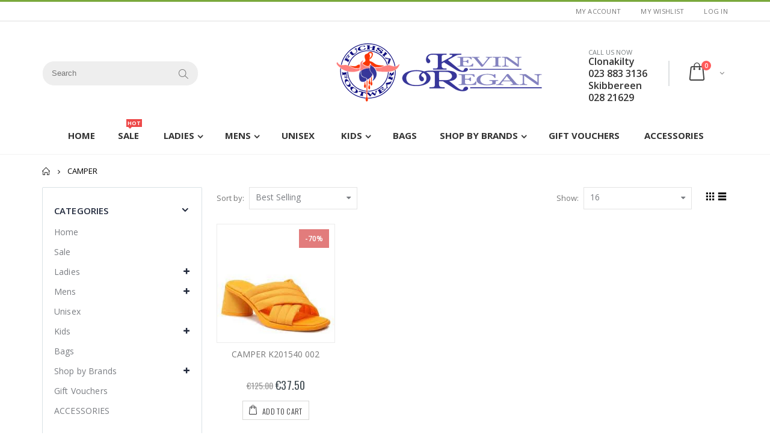

--- FILE ---
content_type: text/html; charset=utf-8
request_url: https://www.fuchsiafootwear.ie/collections/camper
body_size: 30748
content:
<!doctype html>
<!--[if IE 8]><html class="no-js lt-ie9" lang="en"> <![endif]-->
<!--[if IE 9 ]><html class="ie9 no-js"> <![endif]-->
<!--[if (gt IE 9)|!(IE)]><!--> <html class="no-js"> <!--<![endif]-->
<head> 
  <!-- Basic page needs ================================================== -->
  <meta charset="utf-8">  
  <meta http-equiv="Content-Type" content="text/html; charset=utf-8"> 
  <link rel="shortcut icon" href="//www.fuchsiafootwear.ie/cdn/shop/t/5/assets/favicon.ico?v=90675982084794853291509408363" type="image/png" /> 
  
  <title>CAMPER - Fuchsia Footwear Ltd.</title>
  

  

  <!-- Helpers ================================================== -->
  <!-- /snippets/social-meta-tags.liquid -->


  <meta property="og:type" content="website">
  <meta property="og:title" content="CAMPER">
  


  <meta property="og:url" content="https://www.fuchsiafootwear.ie/collections/camper">
  <meta property="og:site_name" content="Fuchsia Footwear Ltd.">





<meta name="twitter:card" content="summary">


  <link rel="canonical" href="https://www.fuchsiafootwear.ie/collections/camper"> 
  
  <meta name="viewport" content="width=device-width, initial-scale=1, minimum-scale=1, maximum-scale=1" />
  
  <meta name="theme-color" content="">
  <link href="//www.fuchsiafootwear.ie/cdn/shop/t/5/assets/bootstrap.min.css?v=58221731202380851321509408361" rel="stylesheet" type="text/css" media="all" />
  
  <link href="//www.fuchsiafootwear.ie/cdn/shop/t/5/assets/bootstrap-select.min.css?v=122025890919764658121509408361" rel="stylesheet" type="text/css" media="all" />
  
  <!-- CSS ==================================================+ -->
  
  <link href="//www.fuchsiafootwear.ie/cdn/shop/t/5/assets/porto-icon.css?v=49985406912190436601509408379" rel="stylesheet" type="text/css" media="all" /> 
  <link href="//www.fuchsiafootwear.ie/cdn/shop/t/5/assets/font-awesome.min.css?v=55584660431705360781509408364" rel="stylesheet" type="text/css" media="all" /> 
  <link href="//www.fuchsiafootwear.ie/cdn/shop/t/5/assets/owl.carousel.min.css?v=106405612012531233011509408378" rel="stylesheet" type="text/css" media="all" /> 
  <link href="//www.fuchsiafootwear.ie/cdn/shop/t/5/assets/effect.css?v=153722677183014820831509408363" rel="stylesheet" type="text/css" media="all" /> 
  <link href="//www.fuchsiafootwear.ie/cdn/shop/t/5/assets/ultramegamenu.css?v=33467698333256212981509408384" rel="stylesheet" type="text/css" media="all" />
  <link href="//www.fuchsiafootwear.ie/cdn/shop/t/5/assets/magnific-popup.css?v=11852046022619003361509408376" rel="stylesheet" type="text/css" media="all" /> 
  <link href="//www.fuchsiafootwear.ie/cdn/shop/t/5/assets/styles.scss.css?v=124029496974588912961700479631" rel="stylesheet" type="text/css" media="all" />
  <link href="//www.fuchsiafootwear.ie/cdn/shop/t/5/assets/responsive.css?v=73013941278799513281509408381" rel="stylesheet" type="text/css" media="all" />
  
   
  <link href="//www.fuchsiafootwear.ie/cdn/shop/t/5/assets/animate.css?v=141941548326680370661509408357" rel="stylesheet" type="text/css" media="all" />
  
  <link href="//www.fuchsiafootwear.ie/cdn/shop/t/5/assets/color-config.scss.css?v=136186275401739514641766748957" rel="stylesheet" type="text/css" media="all" />
  
  <link href="//www.fuchsiafootwear.ie/cdn/shop/t/5/assets/new-style.css?v=111728996340850791281509408377" rel="stylesheet" type="text/css" media="all" /> 
  
  
  
  <link href="//www.fuchsiafootwear.ie/cdn/shop/t/5/assets/layout_1280.scss.css?v=104143172238403232791509408396" rel="stylesheet" type="text/css" media="all" /> 
  
  
  <link href="//www.fuchsiafootwear.ie/cdn/shop/t/5/assets/disable_border_radius.scss.css?v=133045658483405296151509408395" rel="stylesheet" type="text/css" media="all" />
  <!-- Header hook for plugins ================================================== -->
  <script>window.performance && window.performance.mark && window.performance.mark('shopify.content_for_header.start');</script><meta name="google-site-verification" content="FlFm_yg4kxwsg3kdQAn_uR5O02zhdHvFB8N6WPQxcGM">
<meta id="shopify-digital-wallet" name="shopify-digital-wallet" content="/24986342/digital_wallets/dialog">
<meta name="shopify-checkout-api-token" content="69c27448db98dd83415410684b2364e0">
<meta id="in-context-paypal-metadata" data-shop-id="24986342" data-venmo-supported="false" data-environment="production" data-locale="en_US" data-paypal-v4="true" data-currency="EUR">
<link rel="alternate" type="application/atom+xml" title="Feed" href="/collections/camper.atom" />
<link rel="alternate" type="application/json+oembed" href="https://www.fuchsiafootwear.ie/collections/camper.oembed">
<script async="async" src="/checkouts/internal/preloads.js?locale=en-IE"></script>
<link rel="preconnect" href="https://shop.app" crossorigin="anonymous">
<script async="async" src="https://shop.app/checkouts/internal/preloads.js?locale=en-IE&shop_id=24986342" crossorigin="anonymous"></script>
<script id="apple-pay-shop-capabilities" type="application/json">{"shopId":24986342,"countryCode":"IE","currencyCode":"EUR","merchantCapabilities":["supports3DS"],"merchantId":"gid:\/\/shopify\/Shop\/24986342","merchantName":"Fuchsia Footwear Ltd.","requiredBillingContactFields":["postalAddress","email","phone"],"requiredShippingContactFields":["postalAddress","email","phone"],"shippingType":"shipping","supportedNetworks":["visa","maestro","masterCard","amex"],"total":{"type":"pending","label":"Fuchsia Footwear Ltd.","amount":"1.00"},"shopifyPaymentsEnabled":true,"supportsSubscriptions":true}</script>
<script id="shopify-features" type="application/json">{"accessToken":"69c27448db98dd83415410684b2364e0","betas":["rich-media-storefront-analytics"],"domain":"www.fuchsiafootwear.ie","predictiveSearch":true,"shopId":24986342,"locale":"en"}</script>
<script>var Shopify = Shopify || {};
Shopify.shop = "fuchsiafootwear.myshopify.com";
Shopify.locale = "en";
Shopify.currency = {"active":"EUR","rate":"1.0"};
Shopify.country = "IE";
Shopify.theme = {"name":"porto-theme","id":6600589349,"schema_name":"Porto","schema_version":"2.1","theme_store_id":null,"role":"main"};
Shopify.theme.handle = "null";
Shopify.theme.style = {"id":null,"handle":null};
Shopify.cdnHost = "www.fuchsiafootwear.ie/cdn";
Shopify.routes = Shopify.routes || {};
Shopify.routes.root = "/";</script>
<script type="module">!function(o){(o.Shopify=o.Shopify||{}).modules=!0}(window);</script>
<script>!function(o){function n(){var o=[];function n(){o.push(Array.prototype.slice.apply(arguments))}return n.q=o,n}var t=o.Shopify=o.Shopify||{};t.loadFeatures=n(),t.autoloadFeatures=n()}(window);</script>
<script>
  window.ShopifyPay = window.ShopifyPay || {};
  window.ShopifyPay.apiHost = "shop.app\/pay";
  window.ShopifyPay.redirectState = null;
</script>
<script id="shop-js-analytics" type="application/json">{"pageType":"collection"}</script>
<script defer="defer" async type="module" src="//www.fuchsiafootwear.ie/cdn/shopifycloud/shop-js/modules/v2/client.init-shop-cart-sync_BdyHc3Nr.en.esm.js"></script>
<script defer="defer" async type="module" src="//www.fuchsiafootwear.ie/cdn/shopifycloud/shop-js/modules/v2/chunk.common_Daul8nwZ.esm.js"></script>
<script type="module">
  await import("//www.fuchsiafootwear.ie/cdn/shopifycloud/shop-js/modules/v2/client.init-shop-cart-sync_BdyHc3Nr.en.esm.js");
await import("//www.fuchsiafootwear.ie/cdn/shopifycloud/shop-js/modules/v2/chunk.common_Daul8nwZ.esm.js");

  window.Shopify.SignInWithShop?.initShopCartSync?.({"fedCMEnabled":true,"windoidEnabled":true});

</script>
<script>
  window.Shopify = window.Shopify || {};
  if (!window.Shopify.featureAssets) window.Shopify.featureAssets = {};
  window.Shopify.featureAssets['shop-js'] = {"shop-cart-sync":["modules/v2/client.shop-cart-sync_QYOiDySF.en.esm.js","modules/v2/chunk.common_Daul8nwZ.esm.js"],"init-fed-cm":["modules/v2/client.init-fed-cm_DchLp9rc.en.esm.js","modules/v2/chunk.common_Daul8nwZ.esm.js"],"shop-button":["modules/v2/client.shop-button_OV7bAJc5.en.esm.js","modules/v2/chunk.common_Daul8nwZ.esm.js"],"init-windoid":["modules/v2/client.init-windoid_DwxFKQ8e.en.esm.js","modules/v2/chunk.common_Daul8nwZ.esm.js"],"shop-cash-offers":["modules/v2/client.shop-cash-offers_DWtL6Bq3.en.esm.js","modules/v2/chunk.common_Daul8nwZ.esm.js","modules/v2/chunk.modal_CQq8HTM6.esm.js"],"shop-toast-manager":["modules/v2/client.shop-toast-manager_CX9r1SjA.en.esm.js","modules/v2/chunk.common_Daul8nwZ.esm.js"],"init-shop-email-lookup-coordinator":["modules/v2/client.init-shop-email-lookup-coordinator_UhKnw74l.en.esm.js","modules/v2/chunk.common_Daul8nwZ.esm.js"],"pay-button":["modules/v2/client.pay-button_DzxNnLDY.en.esm.js","modules/v2/chunk.common_Daul8nwZ.esm.js"],"avatar":["modules/v2/client.avatar_BTnouDA3.en.esm.js"],"init-shop-cart-sync":["modules/v2/client.init-shop-cart-sync_BdyHc3Nr.en.esm.js","modules/v2/chunk.common_Daul8nwZ.esm.js"],"shop-login-button":["modules/v2/client.shop-login-button_D8B466_1.en.esm.js","modules/v2/chunk.common_Daul8nwZ.esm.js","modules/v2/chunk.modal_CQq8HTM6.esm.js"],"init-customer-accounts-sign-up":["modules/v2/client.init-customer-accounts-sign-up_C8fpPm4i.en.esm.js","modules/v2/client.shop-login-button_D8B466_1.en.esm.js","modules/v2/chunk.common_Daul8nwZ.esm.js","modules/v2/chunk.modal_CQq8HTM6.esm.js"],"init-shop-for-new-customer-accounts":["modules/v2/client.init-shop-for-new-customer-accounts_CVTO0Ztu.en.esm.js","modules/v2/client.shop-login-button_D8B466_1.en.esm.js","modules/v2/chunk.common_Daul8nwZ.esm.js","modules/v2/chunk.modal_CQq8HTM6.esm.js"],"init-customer-accounts":["modules/v2/client.init-customer-accounts_dRgKMfrE.en.esm.js","modules/v2/client.shop-login-button_D8B466_1.en.esm.js","modules/v2/chunk.common_Daul8nwZ.esm.js","modules/v2/chunk.modal_CQq8HTM6.esm.js"],"shop-follow-button":["modules/v2/client.shop-follow-button_CkZpjEct.en.esm.js","modules/v2/chunk.common_Daul8nwZ.esm.js","modules/v2/chunk.modal_CQq8HTM6.esm.js"],"lead-capture":["modules/v2/client.lead-capture_BntHBhfp.en.esm.js","modules/v2/chunk.common_Daul8nwZ.esm.js","modules/v2/chunk.modal_CQq8HTM6.esm.js"],"checkout-modal":["modules/v2/client.checkout-modal_CfxcYbTm.en.esm.js","modules/v2/chunk.common_Daul8nwZ.esm.js","modules/v2/chunk.modal_CQq8HTM6.esm.js"],"shop-login":["modules/v2/client.shop-login_Da4GZ2H6.en.esm.js","modules/v2/chunk.common_Daul8nwZ.esm.js","modules/v2/chunk.modal_CQq8HTM6.esm.js"],"payment-terms":["modules/v2/client.payment-terms_MV4M3zvL.en.esm.js","modules/v2/chunk.common_Daul8nwZ.esm.js","modules/v2/chunk.modal_CQq8HTM6.esm.js"]};
</script>
<script>(function() {
  var isLoaded = false;
  function asyncLoad() {
    if (isLoaded) return;
    isLoaded = true;
    var urls = ["https:\/\/pt.wisernotify.com\/pixel.js?ti=11zc3mjkorle4jq\u0026shop=fuchsiafootwear.myshopify.com"];
    for (var i = 0; i < urls.length; i++) {
      var s = document.createElement('script');
      s.type = 'text/javascript';
      s.async = true;
      s.src = urls[i];
      var x = document.getElementsByTagName('script')[0];
      x.parentNode.insertBefore(s, x);
    }
  };
  if(window.attachEvent) {
    window.attachEvent('onload', asyncLoad);
  } else {
    window.addEventListener('load', asyncLoad, false);
  }
})();</script>
<script id="__st">var __st={"a":24986342,"offset":0,"reqid":"19fa49cb-c44e-47f7-9630-88aa63257d92-1768943953","pageurl":"www.fuchsiafootwear.ie\/collections\/camper","u":"81b430e77096","p":"collection","rtyp":"collection","rid":625231135051};</script>
<script>window.ShopifyPaypalV4VisibilityTracking = true;</script>
<script id="captcha-bootstrap">!function(){'use strict';const t='contact',e='account',n='new_comment',o=[[t,t],['blogs',n],['comments',n],[t,'customer']],c=[[e,'customer_login'],[e,'guest_login'],[e,'recover_customer_password'],[e,'create_customer']],r=t=>t.map((([t,e])=>`form[action*='/${t}']:not([data-nocaptcha='true']) input[name='form_type'][value='${e}']`)).join(','),a=t=>()=>t?[...document.querySelectorAll(t)].map((t=>t.form)):[];function s(){const t=[...o],e=r(t);return a(e)}const i='password',u='form_key',d=['recaptcha-v3-token','g-recaptcha-response','h-captcha-response',i],f=()=>{try{return window.sessionStorage}catch{return}},m='__shopify_v',_=t=>t.elements[u];function p(t,e,n=!1){try{const o=window.sessionStorage,c=JSON.parse(o.getItem(e)),{data:r}=function(t){const{data:e,action:n}=t;return t[m]||n?{data:e,action:n}:{data:t,action:n}}(c);for(const[e,n]of Object.entries(r))t.elements[e]&&(t.elements[e].value=n);n&&o.removeItem(e)}catch(o){console.error('form repopulation failed',{error:o})}}const l='form_type',E='cptcha';function T(t){t.dataset[E]=!0}const w=window,h=w.document,L='Shopify',v='ce_forms',y='captcha';let A=!1;((t,e)=>{const n=(g='f06e6c50-85a8-45c8-87d0-21a2b65856fe',I='https://cdn.shopify.com/shopifycloud/storefront-forms-hcaptcha/ce_storefront_forms_captcha_hcaptcha.v1.5.2.iife.js',D={infoText:'Protected by hCaptcha',privacyText:'Privacy',termsText:'Terms'},(t,e,n)=>{const o=w[L][v],c=o.bindForm;if(c)return c(t,g,e,D).then(n);var r;o.q.push([[t,g,e,D],n]),r=I,A||(h.body.append(Object.assign(h.createElement('script'),{id:'captcha-provider',async:!0,src:r})),A=!0)});var g,I,D;w[L]=w[L]||{},w[L][v]=w[L][v]||{},w[L][v].q=[],w[L][y]=w[L][y]||{},w[L][y].protect=function(t,e){n(t,void 0,e),T(t)},Object.freeze(w[L][y]),function(t,e,n,w,h,L){const[v,y,A,g]=function(t,e,n){const i=e?o:[],u=t?c:[],d=[...i,...u],f=r(d),m=r(i),_=r(d.filter((([t,e])=>n.includes(e))));return[a(f),a(m),a(_),s()]}(w,h,L),I=t=>{const e=t.target;return e instanceof HTMLFormElement?e:e&&e.form},D=t=>v().includes(t);t.addEventListener('submit',(t=>{const e=I(t);if(!e)return;const n=D(e)&&!e.dataset.hcaptchaBound&&!e.dataset.recaptchaBound,o=_(e),c=g().includes(e)&&(!o||!o.value);(n||c)&&t.preventDefault(),c&&!n&&(function(t){try{if(!f())return;!function(t){const e=f();if(!e)return;const n=_(t);if(!n)return;const o=n.value;o&&e.removeItem(o)}(t);const e=Array.from(Array(32),(()=>Math.random().toString(36)[2])).join('');!function(t,e){_(t)||t.append(Object.assign(document.createElement('input'),{type:'hidden',name:u})),t.elements[u].value=e}(t,e),function(t,e){const n=f();if(!n)return;const o=[...t.querySelectorAll(`input[type='${i}']`)].map((({name:t})=>t)),c=[...d,...o],r={};for(const[a,s]of new FormData(t).entries())c.includes(a)||(r[a]=s);n.setItem(e,JSON.stringify({[m]:1,action:t.action,data:r}))}(t,e)}catch(e){console.error('failed to persist form',e)}}(e),e.submit())}));const S=(t,e)=>{t&&!t.dataset[E]&&(n(t,e.some((e=>e===t))),T(t))};for(const o of['focusin','change'])t.addEventListener(o,(t=>{const e=I(t);D(e)&&S(e,y())}));const B=e.get('form_key'),M=e.get(l),P=B&&M;t.addEventListener('DOMContentLoaded',(()=>{const t=y();if(P)for(const e of t)e.elements[l].value===M&&p(e,B);[...new Set([...A(),...v().filter((t=>'true'===t.dataset.shopifyCaptcha))])].forEach((e=>S(e,t)))}))}(h,new URLSearchParams(w.location.search),n,t,e,['guest_login'])})(!0,!0)}();</script>
<script integrity="sha256-4kQ18oKyAcykRKYeNunJcIwy7WH5gtpwJnB7kiuLZ1E=" data-source-attribution="shopify.loadfeatures" defer="defer" src="//www.fuchsiafootwear.ie/cdn/shopifycloud/storefront/assets/storefront/load_feature-a0a9edcb.js" crossorigin="anonymous"></script>
<script crossorigin="anonymous" defer="defer" src="//www.fuchsiafootwear.ie/cdn/shopifycloud/storefront/assets/shopify_pay/storefront-65b4c6d7.js?v=20250812"></script>
<script data-source-attribution="shopify.dynamic_checkout.dynamic.init">var Shopify=Shopify||{};Shopify.PaymentButton=Shopify.PaymentButton||{isStorefrontPortableWallets:!0,init:function(){window.Shopify.PaymentButton.init=function(){};var t=document.createElement("script");t.src="https://www.fuchsiafootwear.ie/cdn/shopifycloud/portable-wallets/latest/portable-wallets.en.js",t.type="module",document.head.appendChild(t)}};
</script>
<script data-source-attribution="shopify.dynamic_checkout.buyer_consent">
  function portableWalletsHideBuyerConsent(e){var t=document.getElementById("shopify-buyer-consent"),n=document.getElementById("shopify-subscription-policy-button");t&&n&&(t.classList.add("hidden"),t.setAttribute("aria-hidden","true"),n.removeEventListener("click",e))}function portableWalletsShowBuyerConsent(e){var t=document.getElementById("shopify-buyer-consent"),n=document.getElementById("shopify-subscription-policy-button");t&&n&&(t.classList.remove("hidden"),t.removeAttribute("aria-hidden"),n.addEventListener("click",e))}window.Shopify?.PaymentButton&&(window.Shopify.PaymentButton.hideBuyerConsent=portableWalletsHideBuyerConsent,window.Shopify.PaymentButton.showBuyerConsent=portableWalletsShowBuyerConsent);
</script>
<script data-source-attribution="shopify.dynamic_checkout.cart.bootstrap">document.addEventListener("DOMContentLoaded",(function(){function t(){return document.querySelector("shopify-accelerated-checkout-cart, shopify-accelerated-checkout")}if(t())Shopify.PaymentButton.init();else{new MutationObserver((function(e,n){t()&&(Shopify.PaymentButton.init(),n.disconnect())})).observe(document.body,{childList:!0,subtree:!0})}}));
</script>
<link id="shopify-accelerated-checkout-styles" rel="stylesheet" media="screen" href="https://www.fuchsiafootwear.ie/cdn/shopifycloud/portable-wallets/latest/accelerated-checkout-backwards-compat.css" crossorigin="anonymous">
<style id="shopify-accelerated-checkout-cart">
        #shopify-buyer-consent {
  margin-top: 1em;
  display: inline-block;
  width: 100%;
}

#shopify-buyer-consent.hidden {
  display: none;
}

#shopify-subscription-policy-button {
  background: none;
  border: none;
  padding: 0;
  text-decoration: underline;
  font-size: inherit;
  cursor: pointer;
}

#shopify-subscription-policy-button::before {
  box-shadow: none;
}

      </style>

<script>window.performance && window.performance.mark && window.performance.mark('shopify.content_for_header.end');</script>
  <!-- /snippets/oldIE-js.liquid -->


<!--[if lt IE 9]>
<script src="//cdnjs.cloudflare.com/ajax/libs/html5shiv/3.7.2/html5shiv.min.js" type="text/javascript"></script>
<script src="//www.fuchsiafootwear.ie/cdn/shop/t/5/assets/respond.min.js?v=52248677837542619231509408381" type="text/javascript"></script>
<link href="//www.fuchsiafootwear.ie/cdn/shop/t/5/assets/respond-proxy.html" id="respond-proxy" rel="respond-proxy" />
<link href="//www.fuchsiafootwear.ie/search?q=9a0a7bff96c9d9a4137b0064eee75d91" id="respond-redirect" rel="respond-redirect" />
<script src="//www.fuchsiafootwear.ie/search?q=9a0a7bff96c9d9a4137b0064eee75d91" type="text/javascript"></script>
<![endif]-->


  
  <link href="//www.fuchsiafootwear.ie/cdn/shop/t/5/assets/custom.css?v=145357762327120078991597121408" rel="stylesheet" type="text/css" media="all" />
 
  <script src="//www.fuchsiafootwear.ie/cdn/shop/t/5/assets/vendor.js?v=113621509916466055761509408384" type="text/javascript"></script>
  <script src="//www.fuchsiafootwear.ie/cdn/shop/t/5/assets/bootstrap.min.js?v=135618559580299884151509408361" type="text/javascript"></script> 
  
  
  <link href="//fonts.googleapis.com/css?family=Open Sans:300italic,400italic,600italic,700italic,800italic,700,300,600,800,400&amp;subset=cyrillic-ext,greek-ext,latin,latin-ext,cyrillic,greek,vietnamese" rel='stylesheet' type='text/css'>
  
  
  <link href="//fonts.googleapis.com/css?family=Open Sans:300italic,400italic,600italic,700italic,800italic,700,300,600,800,400&amp;subset=cyrillic-ext,greek-ext,latin,latin-ext,cyrillic,greek,vietnamese" rel='stylesheet' type='text/css'>
  
  <script type="text/javascript">
    var productsObj = {}; 
    var swatch_color_enable = true;
    var asset_url = '//www.fuchsiafootwear.ie/cdn/shop/t/5/assets//?v=1376';
    var money_format = '<span class="money">€{{amount}}</span>';
    var multi_language = false;
  </script> 
  <script src="//www.fuchsiafootwear.ie/cdn/shop/t/5/assets/lang2.js?v=150301351674140427431509408374" type="text/javascript"></script>
<script>
  var translator = {
    current_lang : jQuery.cookie("language"),
    init: function() {
      translator.updateStyling();	 
      translator.updateLangSwitcher();
    },
    updateStyling: function() {
        var style;
        if (translator.isLang2()) {
          style = "<style>*[data-translate] {visibility:hidden} .lang1 {display:none}</style>";          
        } else {
          style = "<style>*[data-translate] {visibility:visible} .lang2 {display:none}</style>";
        }
        jQuery('head').append(style);
    },
    updateLangSwitcher: function() { 
      if (translator.isLang2()) {
        jQuery(".current-language span").removeClass('active');
        jQuery(".current-language span[class=lang-2]").addClass("active");
      }
    },
    getTextToTranslate: function(selector) {
      var result = window.lang2;
      var params;
      if (selector.indexOf("|") > 0) {
        var devideList = selector.split("|");
        selector = devideList[0];
        params = devideList[1].split(",");
      }

      var selectorArr = selector.split('.');
      if (selectorArr) {
        for (var i = 0; i < selectorArr.length; i++) {
            result = result[selectorArr[i]];
        }
      } else {
        result = result[selector];
      }
      if (result && result.one && result.other) {
        var countEqual1 = true;
        for (var i = 0; i < params.length; i++) {
          if (params[i].indexOf("count") >= 0) {
            variables = params[i].split(":");
            if (variables.length>1) {
              var count = variables[1];
              if (count > 1) {
                countEqual1 = false;
              }
            }
          }
        } 
        if (countEqual1) {
          result = result.one;
        } else {
          result = result.other;
        }
      } 
      
      if (params && params.length>0) {
        result = result.replace(/{{\s*/g, "{{");
        result = result.replace(/\s*}}/g, "}}");
        for (var i = 0; i < params.length; i++) {
          variables = params[i].split(":");
          if (variables.length>1) {
            result = result.replace("{{"+variables[0]+"}}", variables[1]);
          }          
        }
      }
      

      return result;
    },
    isLang2: function() {
      return translator.current_lang && translator.current_lang == 2;
    }, 
    doTranslate: function(blockSelector) {
      if (translator.isLang2()) {
        jQuery(blockSelector + " [data-translate]").each(function(e) {          
          var item = jQuery(this);
          var selector = item.attr("data-translate");
          var text = translator.getTextToTranslate(selector); 
          if (item.attr("translate-item")) {
            var attribute = item.attr("translate-item");
            if (attribute == 'blog-date-author') {
              item.html(text);
            } else if (attribute!="") {            
              item.attr(attribute,text);
            }
          } else if (item.is("input")) { 
            if(item.is("input[type=search]")){
            	item.attr("placeholder", text);
            }else{
            	item.val(text);
            }
            
          } else {
            item.text(text);
          }
          item.css("visibility","visible");
        });
      }
    }   
  };
  translator.init(); 
  jQuery(document).ready(function() {     
    jQuery('.select-language a').on('click', function(){ 
      var value = jQuery(this).data('lang');
      jQuery.cookie('language', value, {expires:10, path:'/'});
      location.reload();
    });
  	translator.doTranslate("body");
  });
</script>
  <style>
    
    .product-view .product-options .selector-wrapper {
      display: none;
    }
     
    
    .header-container.type22 .main-top-nav,.header-container.type22 .main-navigation {
  position:static;
}  
.header-container.type22 .search-area .search-icon{
  font-size: 19px;
}
.menu-icon a i{
  color: #393f4f;
}
.slideshow-section .content_slideshow .content_1{
  position: absolute;
  top: 30%;
  right: 9%;
  text-align: left;
}
.slideshow-section .content_slideshow .content_2{
  position: absolute;
  right: auto;
  text-align: left;
  left: 9%;
}
.slideshow-section .content_slideshow .content_1 em{
  font-family: 'Oswald';
  font-size: 18px;
  color: #000000;
  text-transform: uppercase;
  letter-spacing: 0.025em;
  font-style: initial;
}
.slideshow-section .content_slideshow .content_1 h2{
  font-family: 'Oswald';
  font-size: 60px;
  letter-spacing: 0.05em;
  font-weight: 700;
  color: #000;
  text-transform: uppercase;
  line-height: 1;
  margin: 2px 0 12px;
}
.slideshow-section .content_slideshow .content_1 p{
  margin: 0;
  font-family: 'Oswald';
  font-size: 24px;
  color: #000;
  font-weight: 400;
  text-transform: uppercase;
  letter-spacing: 0.025em;
}
.slideshow-section .content_slideshow .content_1 a{
  font-family: 'Oswald';
  font-size: 14px;
  letter-spacing: 0.05em;
  color: #fff;
  text-transform: uppercase;
  margin-top: 40px;
  padding: 8px 13px;
}
.tab-product-collection .category-list .tab-selector .container{
  background: url(//cdn.shopify.com/s/files/1/1613/0173/t/5/assets/slider-bar.png?13495860498772689529) right no-repeat;
  padding-left: 0px;
}
.tab-product-collection .category-list .tab-selector ul {
  background-color: #fff;
  padding-left: 15px;
}
.tab-product-collection .category-list .tab-selector ul li a{
  background-color: #fff;
}
.top-navigation{
  text-align: center;
}
.top-navigation li.level0 a.level-top {
    font-size: 15px;
}
.header-container .search-area .form-search{
  border-radius: 20px !important;
}
.header-container .search-area .form-search input{
  box-shadow: none;
}
.top-navigation li.level0{
  padding-bottom: 10px;
}
div.main-navigation ul.top-navigation .menu-wrap-sub {
  border: 0;
  margin-top: 11px;
}
.top-navigation li.level0.parent a.level-top:after{
  right: 10px;
}
.homepage-bar{
  border:0;
}
.homepage-bar [class^="col-md-"] .text-area h3{
  margin: 0;
  font-size: 14px;
  font-weight: 600;
  line-height: 19px;
}
.homepage-bar [class^="col-md-"] .text-area p{
  margin: 0;
  font-size: 13px;
  font-weight: 300;
  color: #839199;
  line-height: 19px;
}
.tab-product-collection .category-list .tab-selector .container{
  background: none;
}
.tab-product-collection .category-list .tab-selector ul li a{
  border:0;
}
.tab-product-collection .category-list .tab-selector ul li a{
  position: relative;
  font-family: 'Oswald';
  font-size: 14px;
  font-weight: 600;
  letter-spacing: 0.05em;
  text-transform: uppercase;
}
.tab-product-collection .category-list .tab-selector {
  line-height: 42px;
  background: none;
  margin-bottom: 22px;
  font-family: 'Oswald';
  font-size: 14px;
  letter-spacing: 0.05em;
  color: #282d3b;
  border-bottom: solid 2px #e7e7e7;
}
.tab-product-collection .category-list .tab-selector ul li.active a:after {
  content: '';
  position: absolute;
  background-color: #7aa93c;
  height: 2px;
  width: 100%;
  bottom: -12.5px;
  left: 0;
}
.tab-product-collection .category-detail .tab-content .category-products .products-grid .owl-nav, 
.featured-brands .owl-nav{
  position: static;
}
.tab-product-collection .category-detail .tab-content .category-products .products-grid .owl-nav div, 
.featured-brands .owl-nav div {
  color: #c4c4c4;
  background: transparent;
  padding: 0;
  margin: 0;
  font-size: 24px;
  position: absolute;
  top: 25%;
}
.tab-product-collection .category-detail .tab-content .category-products .products-grid .owl-nav .owl-prev {
  left: -40px;
}
.tab-product-collection .category-detail .tab-content .category-products .products-grid .owl-nav .owl-next {
  right: -40px;
}
.tab-product-collection .category-detail .tab-content .category-products .products-grid .owl-nav .owl-prev i:before, .featured-brands .owl-nav .owl-prev i:before {
  content: "\e829";
}
.tab-product-collection .category-detail .tab-content .category-products .products-grid .owl-nav .owl-next i:before, .featured-brands .owl-nav .owl-next i:before {
  content: "\e828";
}
.tab-product-collection .category-detail .tab-content .category-products .products-grid .owl-nav div i, .featured-brands .owl-nav div i {
  color: #c4c4c4;
}
.featured-brands .owl-nav div.owl-prev {
  left: 0;
}
.featured-brands .owl-nav div.owl-next {
  right: 0;
}
.main-container .tab-product-collection .category-products .products-grid .owl-item .item {
  padding: 10px;
  width: 100%;
}
.main-container .tab-product-collection .category-products {
  margin: 0 -10px;
}
.custom-support{
  border-top: #e5e8e8 solid 1px;
  padding-top: 37px !important;
}
.custom-support .col-md-4 i{
  border-radius: 50% !important;
}
.custom-support .col-md-4 .content h2 {
  margin: 0;
  font-size: 15px;
  font-weight: 700;
  color: #2b2b2d;
  text-transform: uppercase;
  line-height: 22px;
  margin-bottom: 4px;
}
.custom-support .col-md-4 .content p {
  font-size: 14px;
  color: #4a505e;
  letter-spacing: 0.01em;
  line-height: 27px;
}
.custom-support .col-md-4 .content a {
  background-color: transparent;
  border: #efefef solid 1px;
  font-family: 'Oswald';
  font-size: 12.5px;
  text-transform: uppercase;
  font-weight: 400;
  letter-spacing: 0.025em;
  color: #05131c;
  padding: 11px 25.5px;
  box-shadow: none;
}
.parallax-wrapper .parallax { 
    width: 100%;
    margin: 40px 0 10px;
    padding: 71px 0;
}
.parallax-wrapper .parallax .parallax-slider .owl-carousel .item h2 {
  font-family: 'Oswald';
  font-size: 55px;
  letter-spacing: 0.01em;
  font-weight: 700;
  text-transform: uppercase;
  line-height: 1;
  margin-bottom: 12px;
}
.parallax-wrapper .parallax .parallax-slider .owl-carousel .item p {
  font-size: 16px;
  letter-spacing: 0.05em;
  text-transform: uppercase;
  display: block;
  margin-bottom: 24px;
  line-height: inherit;
}
.parallax-wrapper .parallax .parallax-slider .owl-carousel .item a {
  font-family: 'Oswald';
  font-size: 14px;
  letter-spacing: 0.05em;
  text-transform: uppercase;
  padding: 11.5px 29px;
  border: 0;
}
.featured-brands h3.title-widget{
  display: none;
}
.featured-brands .owl-carousel{
  padding: 0 80px;
}
.box_feature_brand{
  padding: 30px 0 28px;
  border-bottom: #e5e8e8 solid 1px;
}
.footer-wrapper .footer-middle ul.contact-info li i, .footer-wrapper .footer-middle ul li.theme-color i, .footer-wrapper .footer-middle .info-footer .footer_newsletter_subscribe .input-group p.text{
  display:none;
}
.footer-wrapper .footer-middle .info-footer .footer-block-title h3 span {
  padding: 0;
  line-height: inherit;
  font-family: 'Oswald';
  font-size: 16px;
  font-weight: 700;
  letter-spacing: 0;
}
.footer-wrapper .footer-middle ul.contact-info li p b {
  font-family: 'Oswald';
  font-weight: 700;
  font-size: 12px;
  margin-bottom: 7px;
  color: #fff;
  display: inline-block;
  text-transform: uppercase;
}
.footer-wrapper .footer-middle a {
  font-size: 13px;
  font-weight: 300;
  letter-spacing: 0.005em;
}
.footer-wrapper .footer-middle input {
  background-color: #fff;
  color: #686865;
  height: 48px;
  border: none;
  font-size: 13px;
  padding-left: 15px;
  float: left;
  max-width: 410px;
  width: 100%;
}
.footer-wrapper .footer-middle button {
  float: left;
  width: 120px;
  margin-left: -120px;
  height: 48px;
  line-height: 48px;
  padding: 0 12px;
  text-transform: uppercase;
  background-color: #393939;
}
.disable_radius .footer-wrapper .footer-middle input,.disable_radius .footer-wrapper .footer-middle button{
  border-radius: 0 !important;
}
.footer-wrapper .footer-bottom {
  padding:30px 0 35px;
}
.footer-wrapper .footer-bottom .social-icons a{
  background-color: #393939;
  margin-left:0;
  margin-top: 5px;
  font-size: 14px;
}
.footer-wrapper .footer-middle .info-footer .footer-block-title h3{
  margin-top: 18px;
}
.main-container, .main-container .main-wrapper{
  padding-bottom: 0;
}
.footer-wrapper .footer-middle .info-footer .footer_newsletter_subscribe .input-group{
  margin-top: 25px;
}
div.main-navigation ul.top-navigation .menu-wrap-sub:before{
  content: "";
  position: absolute;
  width: 100%;
  height: 100%;
  left: 0;
  top: -15px;
  z-index: -1;
}
.tab-product-collection .category-detail .tab-content .category-products .products-grid .owl-nav div, .featured-brands .owl-nav div{
  top: 34%;
}
.grounp_collection.filter-products h3.title-widget{
  font-family: 'Open Sans';
  font-size: 16px;
  letter-spacing: 0;
  font-weight: 700;
}
.parallax-wrapper .parallax .parallax-slider .owl-carousel .item a{
  background-color: #7aa93c;
  font-weight: 400;
}
.html_sidebar h5{
  font-family: 'Open Sans' !important;
  font-weight: 600 !important;
  font-size: 14px !important;
  color: #7a7d82 !important;
  letter-spacing: 0.022em;
}
.main-container .pagenav-wrap .pagination .pagination-page li a:hover{
  background: transparent;
  color: inherit;
  border-color: #ccc;
}
.main-container .pagenav-wrap .pagination .pagination-page li.active span{
  background: transparent;
  color: inherit;
}
.icon-right-dir:before {
  content: '\e81a';
}
.main-container .pagenav-wrap .pagination .pagination-page li.text a:hover, .main-container .pagenav-wrap .pagination-search .pagination-page li.text a:hover{
  color: inherit;
}
.main-container .main-wrapper{
  padding-bottom: 80px;
}
.template-product .main-container .main-wrapper{
  padding-bottom: 0;
}
.sidebar-product .custom-block-1 div i{
  color: #7aa93c;
}
.product-view .product-shop .middle-product-detail .product-type-data .price-box .price{
  font-family: 'Oswald';
  font-weight: 400;
}
.product-view .product-shop .bottom-home-dailydeal .product-date div, .box-popup{
  border-radius: 0;
}
.main-container .checkout-cart .checkout-info .shipping h2 a.collapsed:after {
  content: '\e81c';
  border: 0;
  color: #21293c;
  font-size: 17px;
  background-color: transparent;
}
.main-container .checkout-cart .checkout-info .shipping h2 a:after {
  content: '\e81b';
  border: 0;
  color: #21293c;
  font-size: 17px;
  background-color: transparent;
}
.main-container .checkout-cart .checkout-info .shipping h2:hover a:after {
  background-color: transparent;
  border: 0;
  color: #21293c;
}
.main-container .checkout-cart .checkout-info .shipping h2, .main-container .checkout-cart .checkout-info .shipping .shipping-form .shipping-calculator-wrapper{
  border-radius: 0;
}
.main-container .checkout-cart .checkout-info .shipping .shipping-form ul.form-list li select{
  border-radius: 0;
}
.main-container .checkout-cart .page-title h1{
  color: #7aa93c;
}
.template-blog .owl-dots{
  position: absolute;
  left: 0;
  right: 0;
  bottom: 0;
}
.main-container .login_content h2{
  text-transform: none;
}
.product-main .collection-main-banner .category-image img{
  width: 100%;
}
.main-container .top-container .category-banner .full-width-image-banner:after{
  content: none;
}
.main-container .top-container .category-banner .full-width-image-banner .content p {
  font-size: 18px;
  line-height: 38px;
  font-weight: 700;
  text-transform: uppercase;
  margin-bottom: 0;
}
.main-container .top-container .category-banner .full-width-image-banner .content h2 {
  margin: 0;
  font-size: 36px;
  font-weight: 900;
  letter-spacing: -0.025em;
  text-transform: uppercase;
  line-height: 38px;
}
.main-container .top-container .category-banner .full-width-image-banner .content .btn-default {
  font-size: 14px;
  line-height: 25px;
  letter-spacing: 0.025em;
  padding: 10px 20px;
  background-color: #010204;
  color: #fff;
  font-family: 'Oswald';
  text-transform: uppercase;
  border-radius: 2px !important;
  margin-top: 31px;
  border: 0;
}
.main-container .top-container .category-banner .full-width-image-banner .content{
  left: auto;
  right: auto;
}
.category-products .products-grid .item .item-area .product-image-area .product-image{
  border: solid 1px #ececec;
}
@media(min-width: 768px){
  div.main-navigation ul.top-navigation .menu-wrap-sub:not(.m-dropdown):not(.dropdown) .container {
    width: 750px;
  }
}
@media(min-width: 992px){
  div.main-navigation ul.top-navigation .menu-wrap-sub:not(.m-dropdown):not(.dropdown) .container {
    width: 970px;
  }
}
@media(min-width: 1200px){
  div.main-navigation ul.top-navigation .menu-wrap-sub:not(.m-dropdown):not(.dropdown) .container {
    width: 1170px;
  }
}
@media(max-width: 767px){
.header-container.type22 .header .logo img {max-height: 50px;}
  .slideshow-section .content_slideshow .content_1 em{
    font-size: 11px;
    margin-bottom: -3px;
    margin-left: 4px;
  }
  .slideshow-section .content_slideshow .content_1 h2{
    font-size: 28px;
  }
  .slideshow-section .content_slideshow .content_1 p, .slideshow-section .content_slideshow .content_1 a{
    display: none;
  }
  .sticky-product .sticky-detail {
    width: 70%;
  }
}
    .product-view .product-options .swatch label {
    width: 40px;
}

.selectize-input.items.full.has-options.has-items {
    min-width: 180px;
}

.product-view .product-options .swatch label:hover {
border: 3px solid black;
}

.product-view .product-options .swatch .header:before {
content:"available "!important;
    color: #21293c;
}

.product-view .product-options .swatch .header{
color: #21293c;
}

.product-view .product-shop .review-product-details{
    margin-bottom: 0;
    height: 0;
    line-height: 1.25;
    margin-top: 3px;
}
  </style>  
<!-- "snippets/hulkcode_common.liquid" was not rendered, the associated app was uninstalled -->  
<link href="https://maxcdn.bootstrapcdn.com/font-awesome/4.6.1/css/font-awesome.min.css" rel="stylesheet" type="text/css" media="all" />
<link href="//www.fuchsiafootwear.ie/cdn/shop/t/5/assets/genie-storepickup.css?v=107735987690097363781647193004" rel="stylesheet" type="text/css" media="all" />
<link href="//www.fuchsiafootwear.ie/cdn/shop/t/5/assets/genie-storepickup-custom.css?v=111603181540343972631647193005" rel="stylesheet" type="text/css" media="all" />
<script src="https://cdn.jsdelivr.net/npm/promise-polyfill@8/dist/polyfill.min.js" type="text/javascript"></script>
<script src="https://cdnjs.cloudflare.com/ajax/libs/moment.js/2.20.1/moment.min.js" type="text/javascript"></script>
<script src="//www.fuchsiafootwear.ie/cdn/shop/t/5/assets/genie-storepickup-vender.js?v=83892774062411228811647193006" type="text/javascript"></script>
<script src="//www.fuchsiafootwear.ie/cdn/shop/t/5/assets/genie-storepickup.js?v=54699857641522340081647193003" type="text/javascript"></script>

<meta property="og:image" content="https://cdn.shopify.com/s/files/1/2498/6342/files/Fuchsia_Footwear_logo_2x_ccffb3f1-58a1-4590-bcb4-67efd16177ec.png?height=628&pad_color=fff&v=1613162066&width=1200" />
<meta property="og:image:secure_url" content="https://cdn.shopify.com/s/files/1/2498/6342/files/Fuchsia_Footwear_logo_2x_ccffb3f1-58a1-4590-bcb4-67efd16177ec.png?height=628&pad_color=fff&v=1613162066&width=1200" />
<meta property="og:image:width" content="1200" />
<meta property="og:image:height" content="628" />
<link href="https://monorail-edge.shopifysvc.com" rel="dns-prefetch">
<script>(function(){if ("sendBeacon" in navigator && "performance" in window) {try {var session_token_from_headers = performance.getEntriesByType('navigation')[0].serverTiming.find(x => x.name == '_s').description;} catch {var session_token_from_headers = undefined;}var session_cookie_matches = document.cookie.match(/_shopify_s=([^;]*)/);var session_token_from_cookie = session_cookie_matches && session_cookie_matches.length === 2 ? session_cookie_matches[1] : "";var session_token = session_token_from_headers || session_token_from_cookie || "";function handle_abandonment_event(e) {var entries = performance.getEntries().filter(function(entry) {return /monorail-edge.shopifysvc.com/.test(entry.name);});if (!window.abandonment_tracked && entries.length === 0) {window.abandonment_tracked = true;var currentMs = Date.now();var navigation_start = performance.timing.navigationStart;var payload = {shop_id: 24986342,url: window.location.href,navigation_start,duration: currentMs - navigation_start,session_token,page_type: "collection"};window.navigator.sendBeacon("https://monorail-edge.shopifysvc.com/v1/produce", JSON.stringify({schema_id: "online_store_buyer_site_abandonment/1.1",payload: payload,metadata: {event_created_at_ms: currentMs,event_sent_at_ms: currentMs}}));}}window.addEventListener('pagehide', handle_abandonment_event);}}());</script>
<script id="web-pixels-manager-setup">(function e(e,d,r,n,o){if(void 0===o&&(o={}),!Boolean(null===(a=null===(i=window.Shopify)||void 0===i?void 0:i.analytics)||void 0===a?void 0:a.replayQueue)){var i,a;window.Shopify=window.Shopify||{};var t=window.Shopify;t.analytics=t.analytics||{};var s=t.analytics;s.replayQueue=[],s.publish=function(e,d,r){return s.replayQueue.push([e,d,r]),!0};try{self.performance.mark("wpm:start")}catch(e){}var l=function(){var e={modern:/Edge?\/(1{2}[4-9]|1[2-9]\d|[2-9]\d{2}|\d{4,})\.\d+(\.\d+|)|Firefox\/(1{2}[4-9]|1[2-9]\d|[2-9]\d{2}|\d{4,})\.\d+(\.\d+|)|Chrom(ium|e)\/(9{2}|\d{3,})\.\d+(\.\d+|)|(Maci|X1{2}).+ Version\/(15\.\d+|(1[6-9]|[2-9]\d|\d{3,})\.\d+)([,.]\d+|)( \(\w+\)|)( Mobile\/\w+|) Safari\/|Chrome.+OPR\/(9{2}|\d{3,})\.\d+\.\d+|(CPU[ +]OS|iPhone[ +]OS|CPU[ +]iPhone|CPU IPhone OS|CPU iPad OS)[ +]+(15[._]\d+|(1[6-9]|[2-9]\d|\d{3,})[._]\d+)([._]\d+|)|Android:?[ /-](13[3-9]|1[4-9]\d|[2-9]\d{2}|\d{4,})(\.\d+|)(\.\d+|)|Android.+Firefox\/(13[5-9]|1[4-9]\d|[2-9]\d{2}|\d{4,})\.\d+(\.\d+|)|Android.+Chrom(ium|e)\/(13[3-9]|1[4-9]\d|[2-9]\d{2}|\d{4,})\.\d+(\.\d+|)|SamsungBrowser\/([2-9]\d|\d{3,})\.\d+/,legacy:/Edge?\/(1[6-9]|[2-9]\d|\d{3,})\.\d+(\.\d+|)|Firefox\/(5[4-9]|[6-9]\d|\d{3,})\.\d+(\.\d+|)|Chrom(ium|e)\/(5[1-9]|[6-9]\d|\d{3,})\.\d+(\.\d+|)([\d.]+$|.*Safari\/(?![\d.]+ Edge\/[\d.]+$))|(Maci|X1{2}).+ Version\/(10\.\d+|(1[1-9]|[2-9]\d|\d{3,})\.\d+)([,.]\d+|)( \(\w+\)|)( Mobile\/\w+|) Safari\/|Chrome.+OPR\/(3[89]|[4-9]\d|\d{3,})\.\d+\.\d+|(CPU[ +]OS|iPhone[ +]OS|CPU[ +]iPhone|CPU IPhone OS|CPU iPad OS)[ +]+(10[._]\d+|(1[1-9]|[2-9]\d|\d{3,})[._]\d+)([._]\d+|)|Android:?[ /-](13[3-9]|1[4-9]\d|[2-9]\d{2}|\d{4,})(\.\d+|)(\.\d+|)|Mobile Safari.+OPR\/([89]\d|\d{3,})\.\d+\.\d+|Android.+Firefox\/(13[5-9]|1[4-9]\d|[2-9]\d{2}|\d{4,})\.\d+(\.\d+|)|Android.+Chrom(ium|e)\/(13[3-9]|1[4-9]\d|[2-9]\d{2}|\d{4,})\.\d+(\.\d+|)|Android.+(UC? ?Browser|UCWEB|U3)[ /]?(15\.([5-9]|\d{2,})|(1[6-9]|[2-9]\d|\d{3,})\.\d+)\.\d+|SamsungBrowser\/(5\.\d+|([6-9]|\d{2,})\.\d+)|Android.+MQ{2}Browser\/(14(\.(9|\d{2,})|)|(1[5-9]|[2-9]\d|\d{3,})(\.\d+|))(\.\d+|)|K[Aa][Ii]OS\/(3\.\d+|([4-9]|\d{2,})\.\d+)(\.\d+|)/},d=e.modern,r=e.legacy,n=navigator.userAgent;return n.match(d)?"modern":n.match(r)?"legacy":"unknown"}(),u="modern"===l?"modern":"legacy",c=(null!=n?n:{modern:"",legacy:""})[u],f=function(e){return[e.baseUrl,"/wpm","/b",e.hashVersion,"modern"===e.buildTarget?"m":"l",".js"].join("")}({baseUrl:d,hashVersion:r,buildTarget:u}),m=function(e){var d=e.version,r=e.bundleTarget,n=e.surface,o=e.pageUrl,i=e.monorailEndpoint;return{emit:function(e){var a=e.status,t=e.errorMsg,s=(new Date).getTime(),l=JSON.stringify({metadata:{event_sent_at_ms:s},events:[{schema_id:"web_pixels_manager_load/3.1",payload:{version:d,bundle_target:r,page_url:o,status:a,surface:n,error_msg:t},metadata:{event_created_at_ms:s}}]});if(!i)return console&&console.warn&&console.warn("[Web Pixels Manager] No Monorail endpoint provided, skipping logging."),!1;try{return self.navigator.sendBeacon.bind(self.navigator)(i,l)}catch(e){}var u=new XMLHttpRequest;try{return u.open("POST",i,!0),u.setRequestHeader("Content-Type","text/plain"),u.send(l),!0}catch(e){return console&&console.warn&&console.warn("[Web Pixels Manager] Got an unhandled error while logging to Monorail."),!1}}}}({version:r,bundleTarget:l,surface:e.surface,pageUrl:self.location.href,monorailEndpoint:e.monorailEndpoint});try{o.browserTarget=l,function(e){var d=e.src,r=e.async,n=void 0===r||r,o=e.onload,i=e.onerror,a=e.sri,t=e.scriptDataAttributes,s=void 0===t?{}:t,l=document.createElement("script"),u=document.querySelector("head"),c=document.querySelector("body");if(l.async=n,l.src=d,a&&(l.integrity=a,l.crossOrigin="anonymous"),s)for(var f in s)if(Object.prototype.hasOwnProperty.call(s,f))try{l.dataset[f]=s[f]}catch(e){}if(o&&l.addEventListener("load",o),i&&l.addEventListener("error",i),u)u.appendChild(l);else{if(!c)throw new Error("Did not find a head or body element to append the script");c.appendChild(l)}}({src:f,async:!0,onload:function(){if(!function(){var e,d;return Boolean(null===(d=null===(e=window.Shopify)||void 0===e?void 0:e.analytics)||void 0===d?void 0:d.initialized)}()){var d=window.webPixelsManager.init(e)||void 0;if(d){var r=window.Shopify.analytics;r.replayQueue.forEach((function(e){var r=e[0],n=e[1],o=e[2];d.publishCustomEvent(r,n,o)})),r.replayQueue=[],r.publish=d.publishCustomEvent,r.visitor=d.visitor,r.initialized=!0}}},onerror:function(){return m.emit({status:"failed",errorMsg:"".concat(f," has failed to load")})},sri:function(e){var d=/^sha384-[A-Za-z0-9+/=]+$/;return"string"==typeof e&&d.test(e)}(c)?c:"",scriptDataAttributes:o}),m.emit({status:"loading"})}catch(e){m.emit({status:"failed",errorMsg:(null==e?void 0:e.message)||"Unknown error"})}}})({shopId: 24986342,storefrontBaseUrl: "https://www.fuchsiafootwear.ie",extensionsBaseUrl: "https://extensions.shopifycdn.com/cdn/shopifycloud/web-pixels-manager",monorailEndpoint: "https://monorail-edge.shopifysvc.com/unstable/produce_batch",surface: "storefront-renderer",enabledBetaFlags: ["2dca8a86"],webPixelsConfigList: [{"id":"2153414987","configuration":"{\"pixelCode\":\"D0US0FJC77UBGPPQASU0\"}","eventPayloadVersion":"v1","runtimeContext":"STRICT","scriptVersion":"22e92c2ad45662f435e4801458fb78cc","type":"APP","apiClientId":4383523,"privacyPurposes":["ANALYTICS","MARKETING","SALE_OF_DATA"],"dataSharingAdjustments":{"protectedCustomerApprovalScopes":["read_customer_address","read_customer_email","read_customer_name","read_customer_personal_data","read_customer_phone"]}},{"id":"1141211467","configuration":"{\"config\":\"{\\\"pixel_id\\\":\\\"AW-737881310\\\",\\\"target_country\\\":\\\"IE\\\",\\\"gtag_events\\\":[{\\\"type\\\":\\\"page_view\\\",\\\"action_label\\\":\\\"AW-737881310\\\/YCrfCO_0lNMBEN7Z7N8C\\\"},{\\\"type\\\":\\\"purchase\\\",\\\"action_label\\\":\\\"AW-737881310\\\/5lTMCPL0lNMBEN7Z7N8C\\\"},{\\\"type\\\":\\\"view_item\\\",\\\"action_label\\\":\\\"AW-737881310\\\/oXy4CPX0lNMBEN7Z7N8C\\\"},{\\\"type\\\":\\\"add_to_cart\\\",\\\"action_label\\\":\\\"AW-737881310\\\/dHq_CPj0lNMBEN7Z7N8C\\\"},{\\\"type\\\":\\\"begin_checkout\\\",\\\"action_label\\\":\\\"AW-737881310\\\/5sR-CPv0lNMBEN7Z7N8C\\\"},{\\\"type\\\":\\\"search\\\",\\\"action_label\\\":\\\"AW-737881310\\\/HyFQCP70lNMBEN7Z7N8C\\\"},{\\\"type\\\":\\\"add_payment_info\\\",\\\"action_label\\\":\\\"AW-737881310\\\/0h56CIH1lNMBEN7Z7N8C\\\"}],\\\"enable_monitoring_mode\\\":false}\"}","eventPayloadVersion":"v1","runtimeContext":"OPEN","scriptVersion":"b2a88bafab3e21179ed38636efcd8a93","type":"APP","apiClientId":1780363,"privacyPurposes":[],"dataSharingAdjustments":{"protectedCustomerApprovalScopes":["read_customer_address","read_customer_email","read_customer_name","read_customer_personal_data","read_customer_phone"]}},{"id":"329744715","configuration":"{\"pixel_id\":\"2682194245339001\",\"pixel_type\":\"facebook_pixel\",\"metaapp_system_user_token\":\"-\"}","eventPayloadVersion":"v1","runtimeContext":"OPEN","scriptVersion":"ca16bc87fe92b6042fbaa3acc2fbdaa6","type":"APP","apiClientId":2329312,"privacyPurposes":["ANALYTICS","MARKETING","SALE_OF_DATA"],"dataSharingAdjustments":{"protectedCustomerApprovalScopes":["read_customer_address","read_customer_email","read_customer_name","read_customer_personal_data","read_customer_phone"]}},{"id":"178323787","eventPayloadVersion":"v1","runtimeContext":"LAX","scriptVersion":"1","type":"CUSTOM","privacyPurposes":["ANALYTICS"],"name":"Google Analytics tag (migrated)"},{"id":"shopify-app-pixel","configuration":"{}","eventPayloadVersion":"v1","runtimeContext":"STRICT","scriptVersion":"0450","apiClientId":"shopify-pixel","type":"APP","privacyPurposes":["ANALYTICS","MARKETING"]},{"id":"shopify-custom-pixel","eventPayloadVersion":"v1","runtimeContext":"LAX","scriptVersion":"0450","apiClientId":"shopify-pixel","type":"CUSTOM","privacyPurposes":["ANALYTICS","MARKETING"]}],isMerchantRequest: false,initData: {"shop":{"name":"Fuchsia Footwear Ltd.","paymentSettings":{"currencyCode":"EUR"},"myshopifyDomain":"fuchsiafootwear.myshopify.com","countryCode":"IE","storefrontUrl":"https:\/\/www.fuchsiafootwear.ie"},"customer":null,"cart":null,"checkout":null,"productVariants":[],"purchasingCompany":null},},"https://www.fuchsiafootwear.ie/cdn","fcfee988w5aeb613cpc8e4bc33m6693e112",{"modern":"","legacy":""},{"shopId":"24986342","storefrontBaseUrl":"https:\/\/www.fuchsiafootwear.ie","extensionBaseUrl":"https:\/\/extensions.shopifycdn.com\/cdn\/shopifycloud\/web-pixels-manager","surface":"storefront-renderer","enabledBetaFlags":"[\"2dca8a86\"]","isMerchantRequest":"false","hashVersion":"fcfee988w5aeb613cpc8e4bc33m6693e112","publish":"custom","events":"[[\"page_viewed\",{}],[\"collection_viewed\",{\"collection\":{\"id\":\"625231135051\",\"title\":\"CAMPER\",\"productVariants\":[{\"price\":{\"amount\":37.5,\"currencyCode\":\"EUR\"},\"product\":{\"title\":\"CAMPER K201540 002\",\"vendor\":\"CAMPER\",\"id\":\"8155039432934\",\"untranslatedTitle\":\"CAMPER K201540 002\",\"url\":\"\/products\/camper-k201540-002\",\"type\":\"Ladies Sandals\"},\"id\":\"43680166936806\",\"image\":{\"src\":\"\/\/www.fuchsiafootwear.ie\/cdn\/shop\/products\/1677776161_005218_ORANGE.jpg?v=1677777132\"},\"sku\":\"005218038003\",\"title\":\"ORANGE \/ 37\",\"untranslatedTitle\":\"ORANGE \/ 37\"}]}}]]"});</script><script>
  window.ShopifyAnalytics = window.ShopifyAnalytics || {};
  window.ShopifyAnalytics.meta = window.ShopifyAnalytics.meta || {};
  window.ShopifyAnalytics.meta.currency = 'EUR';
  var meta = {"products":[{"id":8155039432934,"gid":"gid:\/\/shopify\/Product\/8155039432934","vendor":"CAMPER","type":"Ladies Sandals","handle":"camper-k201540-002","variants":[{"id":43680166936806,"price":3750,"name":"CAMPER K201540 002 - ORANGE \/ 37","public_title":"ORANGE \/ 37","sku":"005218038003"},{"id":43680166969574,"price":3750,"name":"CAMPER K201540 002 - ORANGE \/ 38","public_title":"ORANGE \/ 38","sku":"005218038004"},{"id":43680167002342,"price":3750,"name":"CAMPER K201540 002 - ORANGE \/ 39","public_title":"ORANGE \/ 39","sku":"005218038005"},{"id":43680167035110,"price":3750,"name":"CAMPER K201540 002 - ORANGE \/ 40","public_title":"ORANGE \/ 40","sku":"005218038006"},{"id":43680167067878,"price":3750,"name":"CAMPER K201540 002 - ORANGE \/ 41","public_title":"ORANGE \/ 41","sku":"005218038007"}],"remote":false}],"page":{"pageType":"collection","resourceType":"collection","resourceId":625231135051,"requestId":"19fa49cb-c44e-47f7-9630-88aa63257d92-1768943953"}};
  for (var attr in meta) {
    window.ShopifyAnalytics.meta[attr] = meta[attr];
  }
</script>
<script class="analytics">
  (function () {
    var customDocumentWrite = function(content) {
      var jquery = null;

      if (window.jQuery) {
        jquery = window.jQuery;
      } else if (window.Checkout && window.Checkout.$) {
        jquery = window.Checkout.$;
      }

      if (jquery) {
        jquery('body').append(content);
      }
    };

    var hasLoggedConversion = function(token) {
      if (token) {
        return document.cookie.indexOf('loggedConversion=' + token) !== -1;
      }
      return false;
    }

    var setCookieIfConversion = function(token) {
      if (token) {
        var twoMonthsFromNow = new Date(Date.now());
        twoMonthsFromNow.setMonth(twoMonthsFromNow.getMonth() + 2);

        document.cookie = 'loggedConversion=' + token + '; expires=' + twoMonthsFromNow;
      }
    }

    var trekkie = window.ShopifyAnalytics.lib = window.trekkie = window.trekkie || [];
    if (trekkie.integrations) {
      return;
    }
    trekkie.methods = [
      'identify',
      'page',
      'ready',
      'track',
      'trackForm',
      'trackLink'
    ];
    trekkie.factory = function(method) {
      return function() {
        var args = Array.prototype.slice.call(arguments);
        args.unshift(method);
        trekkie.push(args);
        return trekkie;
      };
    };
    for (var i = 0; i < trekkie.methods.length; i++) {
      var key = trekkie.methods[i];
      trekkie[key] = trekkie.factory(key);
    }
    trekkie.load = function(config) {
      trekkie.config = config || {};
      trekkie.config.initialDocumentCookie = document.cookie;
      var first = document.getElementsByTagName('script')[0];
      var script = document.createElement('script');
      script.type = 'text/javascript';
      script.onerror = function(e) {
        var scriptFallback = document.createElement('script');
        scriptFallback.type = 'text/javascript';
        scriptFallback.onerror = function(error) {
                var Monorail = {
      produce: function produce(monorailDomain, schemaId, payload) {
        var currentMs = new Date().getTime();
        var event = {
          schema_id: schemaId,
          payload: payload,
          metadata: {
            event_created_at_ms: currentMs,
            event_sent_at_ms: currentMs
          }
        };
        return Monorail.sendRequest("https://" + monorailDomain + "/v1/produce", JSON.stringify(event));
      },
      sendRequest: function sendRequest(endpointUrl, payload) {
        // Try the sendBeacon API
        if (window && window.navigator && typeof window.navigator.sendBeacon === 'function' && typeof window.Blob === 'function' && !Monorail.isIos12()) {
          var blobData = new window.Blob([payload], {
            type: 'text/plain'
          });

          if (window.navigator.sendBeacon(endpointUrl, blobData)) {
            return true;
          } // sendBeacon was not successful

        } // XHR beacon

        var xhr = new XMLHttpRequest();

        try {
          xhr.open('POST', endpointUrl);
          xhr.setRequestHeader('Content-Type', 'text/plain');
          xhr.send(payload);
        } catch (e) {
          console.log(e);
        }

        return false;
      },
      isIos12: function isIos12() {
        return window.navigator.userAgent.lastIndexOf('iPhone; CPU iPhone OS 12_') !== -1 || window.navigator.userAgent.lastIndexOf('iPad; CPU OS 12_') !== -1;
      }
    };
    Monorail.produce('monorail-edge.shopifysvc.com',
      'trekkie_storefront_load_errors/1.1',
      {shop_id: 24986342,
      theme_id: 6600589349,
      app_name: "storefront",
      context_url: window.location.href,
      source_url: "//www.fuchsiafootwear.ie/cdn/s/trekkie.storefront.cd680fe47e6c39ca5d5df5f0a32d569bc48c0f27.min.js"});

        };
        scriptFallback.async = true;
        scriptFallback.src = '//www.fuchsiafootwear.ie/cdn/s/trekkie.storefront.cd680fe47e6c39ca5d5df5f0a32d569bc48c0f27.min.js';
        first.parentNode.insertBefore(scriptFallback, first);
      };
      script.async = true;
      script.src = '//www.fuchsiafootwear.ie/cdn/s/trekkie.storefront.cd680fe47e6c39ca5d5df5f0a32d569bc48c0f27.min.js';
      first.parentNode.insertBefore(script, first);
    };
    trekkie.load(
      {"Trekkie":{"appName":"storefront","development":false,"defaultAttributes":{"shopId":24986342,"isMerchantRequest":null,"themeId":6600589349,"themeCityHash":"4233282129939681890","contentLanguage":"en","currency":"EUR","eventMetadataId":"5c9c0dd1-a78c-45b0-82af-0983ef7315ca"},"isServerSideCookieWritingEnabled":true,"monorailRegion":"shop_domain","enabledBetaFlags":["65f19447"]},"Session Attribution":{},"S2S":{"facebookCapiEnabled":true,"source":"trekkie-storefront-renderer","apiClientId":580111}}
    );

    var loaded = false;
    trekkie.ready(function() {
      if (loaded) return;
      loaded = true;

      window.ShopifyAnalytics.lib = window.trekkie;

      var originalDocumentWrite = document.write;
      document.write = customDocumentWrite;
      try { window.ShopifyAnalytics.merchantGoogleAnalytics.call(this); } catch(error) {};
      document.write = originalDocumentWrite;

      window.ShopifyAnalytics.lib.page(null,{"pageType":"collection","resourceType":"collection","resourceId":625231135051,"requestId":"19fa49cb-c44e-47f7-9630-88aa63257d92-1768943953","shopifyEmitted":true});

      var match = window.location.pathname.match(/checkouts\/(.+)\/(thank_you|post_purchase)/)
      var token = match? match[1]: undefined;
      if (!hasLoggedConversion(token)) {
        setCookieIfConversion(token);
        window.ShopifyAnalytics.lib.track("Viewed Product Category",{"currency":"EUR","category":"Collection: camper","collectionName":"camper","collectionId":625231135051,"nonInteraction":true},undefined,undefined,{"shopifyEmitted":true});
      }
    });


        var eventsListenerScript = document.createElement('script');
        eventsListenerScript.async = true;
        eventsListenerScript.src = "//www.fuchsiafootwear.ie/cdn/shopifycloud/storefront/assets/shop_events_listener-3da45d37.js";
        document.getElementsByTagName('head')[0].appendChild(eventsListenerScript);

})();</script>
  <script>
  if (!window.ga || (window.ga && typeof window.ga !== 'function')) {
    window.ga = function ga() {
      (window.ga.q = window.ga.q || []).push(arguments);
      if (window.Shopify && window.Shopify.analytics && typeof window.Shopify.analytics.publish === 'function') {
        window.Shopify.analytics.publish("ga_stub_called", {}, {sendTo: "google_osp_migration"});
      }
      console.error("Shopify's Google Analytics stub called with:", Array.from(arguments), "\nSee https://help.shopify.com/manual/promoting-marketing/pixels/pixel-migration#google for more information.");
    };
    if (window.Shopify && window.Shopify.analytics && typeof window.Shopify.analytics.publish === 'function') {
      window.Shopify.analytics.publish("ga_stub_initialized", {}, {sendTo: "google_osp_migration"});
    }
  }
</script>
<script
  defer
  src="https://www.fuchsiafootwear.ie/cdn/shopifycloud/perf-kit/shopify-perf-kit-3.0.4.min.js"
  data-application="storefront-renderer"
  data-shop-id="24986342"
  data-render-region="gcp-us-east1"
  data-page-type="collection"
  data-theme-instance-id="6600589349"
  data-theme-name="Porto"
  data-theme-version="2.1"
  data-monorail-region="shop_domain"
  data-resource-timing-sampling-rate="10"
  data-shs="true"
  data-shs-beacon="true"
  data-shs-export-with-fetch="true"
  data-shs-logs-sample-rate="1"
  data-shs-beacon-endpoint="https://www.fuchsiafootwear.ie/api/collect"
></script>
</head> 
<body id="camper" class=" layout_1280  template-collection disable_radius"> 
  <!-- begin site-header -->
  <div class="wrapper">
    <div class="page">
      <div id="shopify-section-header" class="shopify-section">
<style>
  @media (max-width: 991px){

    .header-container.sticky-header, .header-container.sticky-header.type12,
    .template-index .header-container.sticky-header.type8{
      position: fixed;
      left: 0;
      top: 0;
      width: 100%;
      z-index: 50;
      box-shadow: 0 0 3px rgba(0,0,0,.3);
      transition: all 0.3s;
      bottom: auto;
    }
  } 
</style>
 
<div data-section-id="header" data-section-type="header-section">
   
  <header class="main-section-header">
    <div class="header-container type22">
      
      
       
      
      
      
      
      
      
      
      
      
      
      
      
      
      
      
      
      
      
      
        
 

  
 
<div class="top-links-container">
  <div class="container">
     
<span class="split"></span>



    <div class="top-links-area">
      <div class="top-links-icon">
        <a href="javascript:;" >Links</a>
      </div>
      <ul class="links">
        
        
        <li>
          <a href="/account" >My Account</a>
        </li>
        
        
        
        <li>
          <a id='header-wishlist' href="javascript:;"><span >My Wishlist</span><span class='wishlistCount'></span></a>
        </li>
        
        
        
        
        <li class="last">
          <a href="/account/login" >Log in</a>
        </li>
        
        
      </ul>
    </div>
  </div>
</div>
<div class="header container">
  
  
  <a href="/" class="logo">
    <img class="x1" src="//www.fuchsiafootwear.ie/cdn/shop/files/Fuchsia_Footwear_logo_2x_ccffb3f1-58a1-4590-bcb4-67efd16177ec_350x.png?v=1613162066" alt="Fuchsia Footwear Ltd." />
  </a>
  
  <div class="search-area"> 
    <a href="javascript:void(0);" class="search-icon"><span><i class="icon-search"></i></span></a>
    <!-- /snippets/search-bar.liquid --> 
<form id="search_mini_form" action="/search" method="get" class="search-bar">
  <div class="form-search">
    <input type="hidden" name="type" value="product" />
    
    <input id="search" type="search" name="q" value=""  class="input-text" placeholder="Search" aria-label="Search">
    
    <button type="submit" class="search-button">
      <span><i class="icon-search"></i></span>
    </button>
  </div>
</form>

    <div class="menu-icon"><a href="javascript:void(0)" title="Menu"><i class="fa fa-bars"></i></a></div>
  </div>
  <div class="cart-area">
    
    <div class="custom-block"> 
      
      <span style="margin-top:-20px;color:#787d7f;display:block;">CALL US NOW<br><b style="color:#606669;font-size:16px;font-weight:600;display:block;line-height:20px;">Clonakilty<br> 023 883 3136<br>Skibbereen<br> 028 21629</b></span>
      
    </div>
    
    <div class="mini-cart">
      <div class="cart-container">
  <a href="javascript:;" class="icon-cart-header">
    <i class="icon-mini-cart"></i><span class="cart-total"><span class="cart-qty">0</span><span >item(s)</span></span>
  </a> 
  <div class="cart-wrapper theme-border-color"> 
    <div class="cart-inner">
      <div class="cartloading" style="display: none;"><div class="spinner"><div class="circle"></div></div></div>
      <div class="cart-inner-content">
        <div class="cart-content">
          
          
          <div class="total-count">
          	<span>0 <span >item(s)</span></span>
            <a href="/cart" class="btn-button view-cart bordered uppercase">
              <span >View cart</span>
            </a>
          </div>
          
          
          
          <p class="no-items-in-cart" >You have no items in your shopping cart.</p>
          
        </div> 
        
      </div>
    </div>
  </div>
</div> 
    </div>
  </div>  
</div>
<div class="header-wrapper">
  <div class="main-nav wrapper-top-menu">   
    <div class="container">
      <div id="main-top-nav" class="main-top-nav"> 
        
        
          <a href="/" class="logo_sticky">
            <img class="x1" src="//www.fuchsiafootwear.ie/cdn/shop/files/Fuchsia-Footwear-logo-450_250x.png?v=1613162066" alt="Fuchsia Footwear Ltd." />  
          </a>
        
        <!-- Main Menu -->
        <div class="navigation-wrapper">
  <div class="main-navigation"> 
    <!-- begin site-nav -->
    <ul class="top-navigation"> 
         
      
      
      
      
      
       
       
       
       
      
      
      
      
      
      
      
      
      
      
      
      
      
       
      
      
      
      
      
       
         
      
      <li class="level0 level-top "> 
        <a href="/" class="level-top">
           
            
            <i class="category-icon "></i>
             
          
          <span> 
            
            Home
             
            
            
          </span>
        </a>
      </li>
      
         
      
      
      
      
      
       
       
       
       
      
      
      
      
      
      
      
      
      
      
      
      
      
       
      
      
      
      
      
       
         
      
      <li class="level0 level-top "> 
        <a href="/collections/sale" class="level-top">
           
            
            <i class="category-icon "></i>
             
          
          <span> 
            
            Sale
             
            
            
            <span class="cat-label cat-label-label2 pin-bottom"> 
              
              HOT
              
            </span>
            
          </span>
        </a>
      </li>
      
         
      
      
      
      
      
       
       
       
       
      
      
      
      
      
      
      
      
      
      
      
      
      
       
      
      
      
      
      
       
         
      
      <li class="level0 level-top parent  m-dropdown   ">
        <a href="/collections/ladies" class="level-top">
           
            
            <i class="category-icon "></i>
             
          
          <span> 
            
            Ladies
            
            
            
          </span>
          <!--span class="icon icon-arrow-down" aria-hidden="true"></span-->
        </a>   
        <div class="level0 menu-wrap-sub  dropdown " > 
          <div class="container">
             
            <div class="mega-columns row">
               
              <div class="ulmenu-block ulmenu-block-center menu-items col-sm-12 itemgrid itemgrid-3col">
                <div class="row">
                  <ul class="level0">  
                      
                    
                    
                     
                    
                    <li class="level1 item">
                      
                      <a href="/collections/ladies"> 
                        
                        All
                         
                      </a>
                    </li>
                    
                      
                    
                    
                     
                    
                    <li class="level1 item">
                      
                      <a href="/collections/ladies-sandals"> 
                        
                        Sandals
                         
                      </a>
                    </li>
                    
                      
                    
                    
                     
                    
                    <li class="level1 item">
                      
                      <a href="/collections/ladies-shoes"> 
                        
                        Shoes
                         
                      </a>
                    </li>
                    
                      
                    
                    
                     
                    
                    <li class="level1 item">
                      
                      <a href="/collections/sneakers"> 
                        
                        Ladies Sneakers
                         
                      </a>
                    </li>
                    
                      
                    
                    
                     
                    
                    <li class="level1 item">
                      
                      <a href="/collections/ladies-wide-fit"> 
                        
                        Wide Fit
                         
                      </a>
                    </li>
                    
                      
                    
                    
                     
                    
                    <li class="level1 item">
                      
                      <a href="/collections/ladies-large-sizes"> 
                        
                        Large Sizes
                         
                      </a>
                    </li>
                    
                      
                    
                    
                     
                    
                    <li class="level1 item">
                      
                      <a href="/collections/ladies-boots"> 
                        
                        Boots
                         
                      </a>
                    </li>
                    
                      
                    
                    
                     
                    
                    <li class="level1 item">
                      
                      <a href="/collections/ladies-slippers"> 
                        
                        Slippers
                         
                      </a>
                    </li>
                    
                    
                  </ul>
                </div>
              </div> 
              
            </div>
             
          </div>
        </div>
      </li>
      
         
      
      
      
      
      
       
       
       
       
      
      
      
      
      
      
      
      
      
      
      
      
      
       
      
      
      
      
      
       
         
      
      <li class="level0 level-top parent  m-dropdown   ">
        <a href="/collections/mens" class="level-top">
           
            
            <i class="category-icon "></i>
             
          
          <span> 
            
            Mens
            
            
            
          </span>
          <!--span class="icon icon-arrow-down" aria-hidden="true"></span-->
        </a>   
        <div class="level0 menu-wrap-sub  dropdown " > 
          <div class="container">
             
            <div class="mega-columns row">
               
              <div class="ulmenu-block ulmenu-block-center menu-items col-sm-12 itemgrid itemgrid-3col">
                <div class="row">
                  <ul class="level0">  
                      
                    
                    
                     
                    
                    <li class="level1 item">
                      
                      <a href="/collections/mens"> 
                        
                        All
                         
                      </a>
                    </li>
                    
                      
                    
                    
                     
                    
                    <li class="level1 item">
                      
                      <a href="/collections/mens-shoes"> 
                        
                        Shoes
                         
                      </a>
                    </li>
                    
                      
                    
                    
                     
                    
                    <li class="level1 item">
                      
                      <a href="/collections/mens-sandals-1"> 
                        
                        Mens Sandals
                         
                      </a>
                    </li>
                    
                      
                    
                    
                     
                    
                    <li class="level1 item">
                      
                      <a href="/collections/mens-large-sizes"> 
                        
                        Large Sizes
                         
                      </a>
                    </li>
                    
                      
                    
                    
                     
                    
                    <li class="level1 item">
                      
                      <a href="/collections/mens-boots"> 
                        
                        Boots
                         
                      </a>
                    </li>
                    
                      
                    
                    
                     
                    
                    <li class="level1 item">
                      
                      <a href="/collections/mens-wide-fit"> 
                        
                        Wide Fit
                         
                      </a>
                    </li>
                    
                      
                    
                    
                     
                    
                    <li class="level1 item">
                      
                      <a href="/collections/mens-slippers"> 
                        
                        Slippers
                         
                      </a>
                    </li>
                    
                      
                    
                    
                     
                    
                    <li class="level1 item">
                      
                      <a href="/collections/mens-safety-footwear"> 
                        
                        Safety Footwear
                         
                      </a>
                    </li>
                    
                    
                  </ul>
                </div>
              </div> 
              
            </div>
             
          </div>
        </div>
      </li>
      
         
      
      
      
      
      
       
       
       
       
      
      
      
      
      
      
      
      
      
      
      
      
      
       
      
      
      
      
      
       
         
      
      <li class="level0 level-top "> 
        <a href="/collections/unisex" class="level-top">
           
            
            <i class="category-icon "></i>
             
          
          <span> 
            
            Unisex
             
            
            
          </span>
        </a>
      </li>
      
         
      
      
      
      
      
       
       
       
       
      
      
      
      
      
      
      
      
      
      
      
      
      
       
      
      
      
      
      
       
         
      
      <li class="level0 level-top parent  m-dropdown    fl-right ">
        <a href="/collections/kids2" class="level-top">
           
            
            <i class="category-icon "></i>
             
          
          <span> 
            
            Kids
            
            
            
          </span>
          <!--span class="icon icon-arrow-down" aria-hidden="true"></span-->
        </a>   
        <div class="level0 menu-wrap-sub  dropdown " > 
          <div class="container">
             
            <div class="mega-columns row">
               
              <div class="ulmenu-block ulmenu-block-center menu-items col-sm-12 itemgrid itemgrid-3col">
                <div class="row">
                  <ul class="level0">  
                      
                    
                    
                     
                    
                    <li class="level1 item">
                      
                      <a href="/collections/boys"> 
                        
                        Boys
                         
                      </a>
                    </li>
                    
                      
                    
                    
                     
                    
                    <li class="level1 item">
                      
                      <a href="/collections/girls"> 
                        
                        Girls
                         
                      </a>
                    </li>
                    
                      
                    
                    
                     
                    
                    <li class="level1 item">
                      
                      <a href="/collections/junior-shoes"> 
                        
                        JUNIOR SHOES
                         
                      </a>
                    </li>
                    
                      
                    
                    
                     
                    
                    <li class="level1 item">
                      
                      <a href="/collections/back-to-school"> 
                        
                        School Shoes & Bags
                         
                      </a>
                    </li>
                    
                      
                    
                    
                     
                    
                    <li class="level1 item">
                      
                      <a href="/collections/kids-wellies"> 
                        
                        Kids Wellies
                         
                      </a>
                    </li>
                    
                      
                    
                    
                     
                    
                    <li class="level1 item">
                      
                      <a href="/collections/lelli-kelly-1"> 
                        
                        LELLI KELLY
                         
                      </a>
                    </li>
                    
                      
                    
                    
                     
                    
                    <li class="level1 item">
                      
                      <a href="/collections/ricosta"> 
                        
                        RICOSTA
                         
                      </a>
                    </li>
                    
                      
                    
                    
                     
                    
                    <li class="level1 item">
                      
                      <a href="/collections/geox"> 
                        
                        GEOX
                         
                      </a>
                    </li>
                    
                    
                  </ul>
                </div>
              </div> 
              
            </div>
             
          </div>
        </div>
      </li>
      
         
      
      
      
      
      
       
       
       
       
      
      
      
      
      
      
      
      
      
      
      
      
      
       
      
      
      
      
      
       
         
      
      <li class="level0 level-top  fl-right "> 
        <a href="/collections/bags" class="level-top">
           
            
            <i class="category-icon "></i>
             
          
          <span> 
            
            Bags
             
            
            
          </span>
        </a>
      </li>
      
         
      
      
      
      
      
       
       
       
       
      
      
      
      
      
      
      
      
      
      
      
      
      
       
      
      
      
      
      
       
         
      
      <li class="level0 level-top parent  m-dropdown   ">
        <a href="/collections/all" class="level-top">
           
            
            <i class="category-icon "></i>
             
          
          <span> 
            
            Shop by Brands
            
            
            
          </span>
          <!--span class="icon icon-arrow-down" aria-hidden="true"></span-->
        </a>   
        <div class="level0 menu-wrap-sub  dropdown " > 
          <div class="container">
             
            <div class="mega-columns row">
               
              <div class="ulmenu-block ulmenu-block-center menu-items col-sm-12 itemgrid itemgrid-3col">
                <div class="row">
                  <ul class="level0">  
                      
                    
                    
                     
                    
                    <li class="level1 item">
                      
                      <a href="/collections/andrea-conti"> 
                        
                        Andrea Conti
                         
                      </a>
                    </li>
                    
                      
                    
                    
                     
                    
                    <li class="level1 item">
                      
                      <a href="/collections/belvida"> 
                        
                        Belvida
                         
                      </a>
                    </li>
                    
                      
                    
                    
                     
                    
                    <li class="level1 item">
                      
                      <a href="/collections/bioeco-1"> 
                        
                        Bioeco
                         
                      </a>
                    </li>
                    
                      
                    
                    
                     
                    
                    <li class="level1 item">
                      
                      <a href="/collections/birkenstock"> 
                        
                        Birkenstock
                         
                      </a>
                    </li>
                    
                      
                    
                    
                     
                    
                    <li class="level1 item">
                      
                      <a href="/collections/blundstone-1"> 
                        
                        Blundstone
                         
                      </a>
                    </li>
                    
                      
                    
                    
                     
                    
                    <li class="level1 item">
                      
                      <a href="/collections/bugatti"> 
                        
                        Bugatti
                         
                      </a>
                    </li>
                    
                      
                    
                    
                     
                    
                    <li class="level1 item">
                      
                      <a href="/collections/bullboxer"> 
                        
                        BULL BOXER
                         
                      </a>
                    </li>
                    
                      
                    
                    
                     
                    
                    <li class="level1 item">
                      
                      <a href="/collections/camper"> 
                        
                        CAMPER
                         
                      </a>
                    </li>
                    
                      
                    
                    
                     
                    
                    <li class="level1 item">
                      
                      <a href="/collections/caprice"> 
                        
                        Caprice
                         
                      </a>
                    </li>
                    
                      
                    
                    
                     
                    
                    <li class="level1 item">
                      
                      <a href="/collections/comfort-class"> 
                        
                        COMFORT CLASS
                         
                      </a>
                    </li>
                    
                      
                    
                    
                     
                    
                    <li class="level1 item">
                      
                      <a href="/collections/cmp"> 
                        
                        CMP
                         
                      </a>
                    </li>
                    
                      
                    
                    
                     
                    
                    <li class="level1 item">
                      
                      <a href="/collections/converse"> 
                        
                        Converse
                         
                      </a>
                    </li>
                    
                      
                    
                    
                     
                    
                    <li class="level1 item">
                      
                      <a href="/collections/crocs"> 
                        
                        Crocs
                         
                      </a>
                    </li>
                    
                      
                    
                    
                     
                    
                    <li class="level1 item">
                      
                      <a href="/collections/dc"> 
                        
                        DC
                         
                      </a>
                    </li>
                    
                      
                    
                    
                     
                    
                    <li class="level1 item">
                      
                      <a href="/collections/dr-mery"> 
                        
                        Dr Mery
                         
                      </a>
                    </li>
                    
                      
                    
                    
                     
                    
                    <li class="level1 item">
                      
                      <a href="/collections/dubarry"> 
                        
                        Dubarry
                         
                      </a>
                    </li>
                    
                      
                    
                    
                     
                    
                    <li class="level1 item">
                      
                      <a href="/collections/easy-b"> 
                        
                        Easy b
                         
                      </a>
                    </li>
                    
                      
                    
                    
                     
                    
                    <li class="level1 item">
                      
                      <a href="/collections/ecco"> 
                        
                        Ecco
                         
                      </a>
                    </li>
                    
                      
                    
                    
                     
                    
                    <li class="level1 item">
                      
                      <a href="/collections/emu-australia"> 
                        
                        EMU Australia
                         
                      </a>
                    </li>
                    
                      
                    
                    
                     
                    
                    <li class="level1 item">
                      
                      <a href="/collections/etnies"> 
                        
                        ETNIES
                         
                      </a>
                    </li>
                    
                      
                    
                    
                     
                    
                    <li class="level1 item">
                      
                      <a href="/collections/gaimo"> 
                        
                        Gaimo
                         
                      </a>
                    </li>
                    
                      
                    
                    
                     
                    
                    <li class="level1 item">
                      
                      <a href="/collections/g-comfort"> 
                        
                        G-COMFORT
                         
                      </a>
                    </li>
                    
                      
                    
                    
                     
                    
                    <li class="level1 item">
                      
                      <a href="/collections/geox"> 
                        
                        Geox
                         
                      </a>
                    </li>
                    
                      
                    
                    
                     
                    
                    <li class="level1 item">
                      
                      <a href="/collections/heavenly-feet"> 
                        
                        Heavenly Feet
                         
                      </a>
                    </li>
                    
                      
                    
                    
                     
                    
                    <li class="level1 item">
                      
                      <a href="/collections/hispanitas"> 
                        
                        Hispanitas
                         
                      </a>
                    </li>
                    
                      
                    
                    
                     
                    
                    <li class="level1 item">
                      
                      <a href="https://www.fuchsiafootwear.ie/search?type=product&q=IGI%26CO"> 
                        
                        IGI&CO
                         
                      </a>
                    </li>
                    
                      
                    
                    
                     
                    
                    <li class="level1 item">
                      
                      <a href="/collections/imac"> 
                        
                        IMAC
                         
                      </a>
                    </li>
                    
                      
                    
                    
                     
                    
                    <li class="level1 item">
                      
                      <a href="/collections/jana"> 
                        
                        Jana
                         
                      </a>
                    </li>
                    
                      
                    
                    
                     
                    
                    <li class="level1 item">
                      
                      <a href="/collections/jose-saenz"> 
                        
                        JOSE SAENZ
                         
                      </a>
                    </li>
                    
                      
                    
                    
                     
                    
                    <li class="level1 item">
                      
                      <a href="/collections/k-swiss"> 
                        
                        K-Swiss
                         
                      </a>
                    </li>
                    
                      
                    
                    
                     
                    
                    <li class="level1 item">
                      
                      <a href="/collections/lelli-kelly"> 
                        
                        LELLI KELLY
                         
                      </a>
                    </li>
                    
                      
                    
                    
                     
                    
                    <li class="level1 item">
                      
                      <a href="/collections/menbur"> 
                        
                        Menbur
                         
                      </a>
                    </li>
                    
                      
                    
                    
                     
                    
                    <li class="level1 item">
                      
                      <a href="/collections/mezlan"> 
                        
                        Mezlan
                         
                      </a>
                    </li>
                    
                      
                    
                    
                     
                    
                    <li class="level1 item">
                      
                      <a href="/collections/muya"> 
                        
                        MUYA
                         
                      </a>
                    </li>
                    
                      
                    
                    
                     
                    
                    <li class="level1 item">
                      
                      <a href="/collections/nordikas"> 
                        
                        Nordikas
                         
                      </a>
                    </li>
                    
                      
                    
                    
                     
                    
                    <li class="level1 item">
                      
                      <a href="/collections/pepe-moll"> 
                        
                        Pepe Moll
                         
                      </a>
                    </li>
                    
                      
                    
                    
                     
                    
                    <li class="level1 item">
                      
                      <a href="/collections/pitillos"> 
                        
                        Pitillos
                         
                      </a>
                    </li>
                    
                      
                    
                    
                     
                    
                    <li class="level1 item">
                      
                      <a href="/collections/plumaflex"> 
                        
                        Plumaflex
                         
                      </a>
                    </li>
                    
                      
                    
                    
                     
                    
                    <li class="level1 item">
                      
                      <a href="/collections/pod"> 
                        
                        POD
                         
                      </a>
                    </li>
                    
                      
                    
                    
                     
                    
                    <li class="level1 item">
                      
                      <a href="/collections/puma-1"> 
                        
                        PUMA
                         
                      </a>
                    </li>
                    
                      
                    
                    
                     
                    
                    <li class="level1 item">
                      
                      <a href="/collections/remonte"> 
                        
                        Remonte
                         
                      </a>
                    </li>
                    
                      
                    
                    
                     
                    
                    <li class="level1 item">
                      
                      <a href="/collections/rohde"> 
                        
                        RHODE
                         
                      </a>
                    </li>
                    
                      
                    
                    
                     
                    
                    <li class="level1 item">
                      
                      <a href="/collections/ricosta"> 
                        
                        Ricosta
                         
                      </a>
                    </li>
                    
                      
                    
                    
                     
                    
                    <li class="level1 item">
                      
                      <a href="/collections/rieker"> 
                        
                        Rieker
                         
                      </a>
                    </li>
                    
                      
                    
                    
                     
                    
                    <li class="level1 item">
                      
                      <a href="/collections/skechers"> 
                        
                        Skechers
                         
                      </a>
                    </li>
                    
                      
                    
                    
                     
                    
                    <li class="level1 item">
                      
                      <a href="/collections/softmode"> 
                        
                        Softmode
                         
                      </a>
                    </li>
                    
                      
                    
                    
                     
                    
                    <li class="level1 item">
                      
                      <a href="https://www.fuchsiafootwear.ie/search?type=product&q=Snipe"> 
                        
                        Snipe
                         
                      </a>
                    </li>
                    
                      
                    
                    
                     
                    
                    <li class="level1 item">
                      
                      <a href="https://www.fuchsiafootwear.ie/search?type=product&q=SUPERFIT"> 
                        
                        SUPERFIT
                         
                      </a>
                    </li>
                    
                      
                    
                    
                     
                    
                    <li class="level1 item">
                      
                      <a href="/collections/tamaris"> 
                        
                        Tamaris
                         
                      </a>
                    </li>
                    
                      
                    
                    
                     
                    
                    <li class="level1 item">
                      
                      <a href="/collections/teddy-smith"> 
                        
                        Teddy Smith
                         
                      </a>
                    </li>
                    
                      
                    
                    
                     
                    
                    <li class="level1 item">
                      
                      <a href="/collections/tommy-bowe"> 
                        
                        Tommy Bowe
                         
                      </a>
                    </li>
                    
                      
                    
                    
                     
                    
                    <li class="level1 item">
                      
                      <a href="/collections/toms"> 
                        
                        TOMS
                         
                      </a>
                    </li>
                    
                      
                    
                    
                     
                    
                    <li class="level1 item">
                      
                      <a href="/collections/una-healy-collection"> 
                        
                        Una Healy
                         
                      </a>
                    </li>
                    
                      
                    
                    
                     
                    
                    <li class="level1 item">
                      
                      <a href="/collections/underarmour"> 
                        
                        Underarmour
                         
                      </a>
                    </li>
                    
                      
                    
                    
                     
                    
                    <li class="level1 item">
                      
                      <a href="/collections/vans"> 
                        
                        Vans
                         
                      </a>
                    </li>
                    
                      
                    
                    
                     
                    
                    <li class="level1 item">
                      
                      <a href="/collections/victoria"> 
                        
                        Victoria
                         
                      </a>
                    </li>
                    
                      
                    
                    
                     
                    
                    <li class="level1 item">
                      
                      <a href="/collections/vita-1"> 
                        
                        Vita
                         
                      </a>
                    </li>
                    
                      
                    
                    
                     
                    
                    <li class="level1 item">
                      
                      <a href="/collections/waldlaufer"> 
                        
                        Waldlaufer
                         
                      </a>
                    </li>
                    
                      
                    
                    
                     
                    
                    <li class="level1 item">
                      
                      <a href="/collections/xti-1"> 
                        
                        XTI
                         
                      </a>
                    </li>
                    
                    
                  </ul>
                </div>
              </div> 
              
            </div>
             
          </div>
        </div>
      </li>
      
         
      
      
      
      
      
       
       
       
       
      
      
      
      
      
      
      
      
      
      
      
      
      
       
      
      
      
      
      
       
         
      
      <li class="level0 level-top "> 
        <a href="/collections/gift-vouchers" class="level-top">
           
            
            <i class="category-icon "></i>
             
          
          <span> 
            
            Gift Vouchers
             
            
            
          </span>
        </a>
      </li>
      
         
      
      
      
      
      
       
       
       
       
      
      
      
      
      
      
      
      
      
      
      
      
      
       
      
      
      
      
      
       
         
      
      <li class="level0 level-top "> 
        <a href="/collections/accessories" class="level-top">
           
            
            <i class="category-icon "></i>
             
          
          <span> 
            
            ACCESSORIES
             
            
            
          </span>
        </a>
      </li>
      
      
    </ul>
    <!-- //site-nav -->
  </div> 
</div> 
        <!-- End Main Menu -->
        <div class="mini-cart">
          <div class="cart-container">
  <a href="javascript:;" class="icon-cart-header">
    <i class="icon-mini-cart"></i><span class="cart-total"><span class="cart-qty">0</span><span >item(s)</span></span>
  </a> 
  <div class="cart-wrapper theme-border-color"> 
    <div class="cart-inner">
      <div class="cartloading" style="display: none;"><div class="spinner"><div class="circle"></div></div></div>
      <div class="cart-inner-content">
        <div class="cart-content">
          
          
          <div class="total-count">
          	<span>0 <span >item(s)</span></span>
            <a href="/cart" class="btn-button view-cart bordered uppercase">
              <span >View cart</span>
            </a>
          </div>
          
          
          
          <p class="no-items-in-cart" >You have no items in your shopping cart.</p>
          
        </div> 
        
      </div>
    </div>
  </div>
</div> 
        </div>
      </div>
    </div> 
  </div>
</div>  
      
      
      
      
      
      
      
      
      
    </div>
    
    <script type="text/javascript"> 
      $(document).ready(function(){ 
        var scrolled = false;
        $(window).scroll(function(){
          if(200 < $(window).scrollTop() && !scrolled){
            $('.header-container').addClass('sticky-header');
            $('.header-container .main-nav').addClass('container');
            scrolled = true;
          }
          if(200>$(window).scrollTop() && scrolled){
            $('.header-container').removeClass('sticky-header');
            $('.header-container .main-nav').removeClass('container');
            scrolled = false;
          }
        }) 
      }); 
    </script>
    
    <div class="mobile-nav">
      <div id="navbar-toggle" class="bs-navbar-collapse skip-content">

   
  <ul id="mobile-menu" class="nav-accordion nav-categories">
    
     
     
    
      
    
    <li class="level0 level-top"> 
      <a href="/" class="level-top">
        <span> 
          
          Home
           
          
          
        </span>
      </a>
    </li>
    
    
     
     
    
      
    
    <li class="level0 level-top"> 
      <a href="/collections/sale" class="level-top">
        <span> 
          
          Sale
           
          
          
          <span class="cat-label cat-label-label2 pin-bottom"> 
            
            HOT
            
          </span>
          
        </span>
      </a>
    </li>
    
    
     
     
    
      
    
    <li class="level0 level-top parent ">
      <a href="/collections/ladies" class="level-top">
        <span> 
          
          Ladies
          
          
          
        </span>
      </a>
      <ul class="level0"> 
          
        
        
        <li class="level1 ">
          <a href="/collections/ladies">
            <span> 
              
              All
                 
            </span>
          </a>
        </li>
        
          
        
        
        <li class="level1 ">
          <a href="/collections/ladies-sandals">
            <span> 
              
              Sandals
                 
            </span>
          </a>
        </li>
        
          
        
        
        <li class="level1 ">
          <a href="/collections/ladies-shoes">
            <span> 
              
              Shoes
                 
            </span>
          </a>
        </li>
        
          
        
        
        <li class="level1 ">
          <a href="/collections/sneakers">
            <span> 
              
              Ladies Sneakers
                 
            </span>
          </a>
        </li>
        
          
        
        
        <li class="level1 ">
          <a href="/collections/ladies-wide-fit">
            <span> 
              
              Wide Fit
                 
            </span>
          </a>
        </li>
        
          
        
        
        <li class="level1 ">
          <a href="/collections/ladies-large-sizes">
            <span> 
              
              Large Sizes
                 
            </span>
          </a>
        </li>
        
          
        
        
        <li class="level1 ">
          <a href="/collections/ladies-boots">
            <span> 
              
              Boots
                 
            </span>
          </a>
        </li>
        
          
        
        
        <li class="level1 last">
          <a href="/collections/ladies-slippers">
            <span> 
              
              Slippers
                 
            </span>
          </a>
        </li>
        
        
      </ul>
    </li>
    
    
     
     
    
      
    
    <li class="level0 level-top parent ">
      <a href="/collections/mens" class="level-top">
        <span> 
          
          Mens
          
          
          
        </span>
      </a>
      <ul class="level0"> 
          
        
        
        <li class="level1 ">
          <a href="/collections/mens">
            <span> 
              
              All
                 
            </span>
          </a>
        </li>
        
          
        
        
        <li class="level1 ">
          <a href="/collections/mens-shoes">
            <span> 
              
              Shoes
                 
            </span>
          </a>
        </li>
        
          
        
        
        <li class="level1 ">
          <a href="/collections/mens-sandals-1">
            <span> 
              
              Mens Sandals
                 
            </span>
          </a>
        </li>
        
          
        
        
        <li class="level1 ">
          <a href="/collections/mens-large-sizes">
            <span> 
              
              Large Sizes
                 
            </span>
          </a>
        </li>
        
          
        
        
        <li class="level1 ">
          <a href="/collections/mens-boots">
            <span> 
              
              Boots
                 
            </span>
          </a>
        </li>
        
          
        
        
        <li class="level1 ">
          <a href="/collections/mens-wide-fit">
            <span> 
              
              Wide Fit
                 
            </span>
          </a>
        </li>
        
          
        
        
        <li class="level1 ">
          <a href="/collections/mens-slippers">
            <span> 
              
              Slippers
                 
            </span>
          </a>
        </li>
        
          
        
        
        <li class="level1 last">
          <a href="/collections/mens-safety-footwear">
            <span> 
              
              Safety Footwear
                 
            </span>
          </a>
        </li>
        
        
      </ul>
    </li>
    
    
     
     
    
      
    
    <li class="level0 level-top"> 
      <a href="/collections/unisex" class="level-top">
        <span> 
          
          Unisex
           
          
          
        </span>
      </a>
    </li>
    
    
     
     
    
      
    
    <li class="level0 level-top parent ">
      <a href="/collections/kids2" class="level-top">
        <span> 
          
          Kids
          
          
          
        </span>
      </a>
      <ul class="level0"> 
          
        
        
        <li class="level1 ">
          <a href="/collections/boys">
            <span> 
              
              Boys
                 
            </span>
          </a>
        </li>
        
          
        
        
        <li class="level1 ">
          <a href="/collections/girls">
            <span> 
              
              Girls
                 
            </span>
          </a>
        </li>
        
          
        
        
        <li class="level1 ">
          <a href="/collections/junior-shoes">
            <span> 
              
              JUNIOR SHOES
                 
            </span>
          </a>
        </li>
        
          
        
        
        <li class="level1 ">
          <a href="/collections/back-to-school">
            <span> 
              
              School Shoes & Bags
                 
            </span>
          </a>
        </li>
        
          
        
        
        <li class="level1 ">
          <a href="/collections/kids-wellies">
            <span> 
              
              Kids Wellies
                 
            </span>
          </a>
        </li>
        
          
        
        
        <li class="level1 ">
          <a href="/collections/lelli-kelly-1">
            <span> 
              
              LELLI KELLY
                 
            </span>
          </a>
        </li>
        
          
        
        
        <li class="level1 ">
          <a href="/collections/ricosta">
            <span> 
              
              RICOSTA
                 
            </span>
          </a>
        </li>
        
          
        
        
        <li class="level1 last">
          <a href="/collections/geox">
            <span> 
              
              GEOX
                 
            </span>
          </a>
        </li>
        
        
      </ul>
    </li>
    
    
     
     
    
      
    
    <li class="level0 level-top"> 
      <a href="/collections/bags" class="level-top">
        <span> 
          
          Bags
           
          
          
        </span>
      </a>
    </li>
    
    
     
     
    
      
    
    <li class="level0 level-top parent ">
      <a href="/collections/all" class="level-top">
        <span> 
          
          Shop by Brands
          
          
          
        </span>
      </a>
      <ul class="level0"> 
          
        
        
        <li class="level1 ">
          <a href="/collections/andrea-conti">
            <span> 
              
              Andrea Conti
                 
            </span>
          </a>
        </li>
        
          
        
        
        <li class="level1 ">
          <a href="/collections/belvida">
            <span> 
              
              Belvida
                 
            </span>
          </a>
        </li>
        
          
        
        
        <li class="level1 ">
          <a href="/collections/bioeco-1">
            <span> 
              
              Bioeco
                 
            </span>
          </a>
        </li>
        
          
        
        
        <li class="level1 ">
          <a href="/collections/birkenstock">
            <span> 
              
              Birkenstock
                 
            </span>
          </a>
        </li>
        
          
        
        
        <li class="level1 ">
          <a href="/collections/blundstone-1">
            <span> 
              
              Blundstone
                 
            </span>
          </a>
        </li>
        
          
        
        
        <li class="level1 ">
          <a href="/collections/bugatti">
            <span> 
              
              Bugatti
                 
            </span>
          </a>
        </li>
        
          
        
        
        <li class="level1 ">
          <a href="/collections/bullboxer">
            <span> 
              
              BULL BOXER
                 
            </span>
          </a>
        </li>
        
          
        
        
        <li class="level1 ">
          <a href="/collections/camper">
            <span> 
              
              CAMPER
                 
            </span>
          </a>
        </li>
        
          
        
        
        <li class="level1 ">
          <a href="/collections/caprice">
            <span> 
              
              Caprice
                 
            </span>
          </a>
        </li>
        
          
        
        
        <li class="level1 ">
          <a href="/collections/comfort-class">
            <span> 
              
              COMFORT CLASS
                 
            </span>
          </a>
        </li>
        
          
        
        
        <li class="level1 ">
          <a href="/collections/cmp">
            <span> 
              
              CMP
                 
            </span>
          </a>
        </li>
        
          
        
        
        <li class="level1 ">
          <a href="/collections/converse">
            <span> 
              
              Converse
                 
            </span>
          </a>
        </li>
        
          
        
        
        <li class="level1 ">
          <a href="/collections/crocs">
            <span> 
              
              Crocs
                 
            </span>
          </a>
        </li>
        
          
        
        
        <li class="level1 ">
          <a href="/collections/dc">
            <span> 
              
              DC
                 
            </span>
          </a>
        </li>
        
          
        
        
        <li class="level1 ">
          <a href="/collections/dr-mery">
            <span> 
              
              Dr Mery
                 
            </span>
          </a>
        </li>
        
          
        
        
        <li class="level1 ">
          <a href="/collections/dubarry">
            <span> 
              
              Dubarry
                 
            </span>
          </a>
        </li>
        
          
        
        
        <li class="level1 ">
          <a href="/collections/easy-b">
            <span> 
              
              Easy b
                 
            </span>
          </a>
        </li>
        
          
        
        
        <li class="level1 ">
          <a href="/collections/ecco">
            <span> 
              
              Ecco
                 
            </span>
          </a>
        </li>
        
          
        
        
        <li class="level1 ">
          <a href="/collections/emu-australia">
            <span> 
              
              EMU Australia
                 
            </span>
          </a>
        </li>
        
          
        
        
        <li class="level1 ">
          <a href="/collections/etnies">
            <span> 
              
              ETNIES
                 
            </span>
          </a>
        </li>
        
          
        
        
        <li class="level1 ">
          <a href="/collections/gaimo">
            <span> 
              
              Gaimo
                 
            </span>
          </a>
        </li>
        
          
        
        
        <li class="level1 ">
          <a href="/collections/g-comfort">
            <span> 
              
              G-COMFORT
                 
            </span>
          </a>
        </li>
        
          
        
        
        <li class="level1 ">
          <a href="/collections/geox">
            <span> 
              
              Geox
                 
            </span>
          </a>
        </li>
        
          
        
        
        <li class="level1 ">
          <a href="/collections/heavenly-feet">
            <span> 
              
              Heavenly Feet
                 
            </span>
          </a>
        </li>
        
          
        
        
        <li class="level1 ">
          <a href="/collections/hispanitas">
            <span> 
              
              Hispanitas
                 
            </span>
          </a>
        </li>
        
          
        
        
        <li class="level1 ">
          <a href="https://www.fuchsiafootwear.ie/search?type=product&q=IGI%26CO">
            <span> 
              
              IGI&CO
                 
            </span>
          </a>
        </li>
        
          
        
        
        <li class="level1 ">
          <a href="/collections/imac">
            <span> 
              
              IMAC
                 
            </span>
          </a>
        </li>
        
          
        
        
        <li class="level1 ">
          <a href="/collections/jana">
            <span> 
              
              Jana
                 
            </span>
          </a>
        </li>
        
          
        
        
        <li class="level1 ">
          <a href="/collections/jose-saenz">
            <span> 
              
              JOSE SAENZ
                 
            </span>
          </a>
        </li>
        
          
        
        
        <li class="level1 ">
          <a href="/collections/k-swiss">
            <span> 
              
              K-Swiss
                 
            </span>
          </a>
        </li>
        
          
        
        
        <li class="level1 ">
          <a href="/collections/lelli-kelly">
            <span> 
              
              LELLI KELLY
                 
            </span>
          </a>
        </li>
        
          
        
        
        <li class="level1 ">
          <a href="/collections/menbur">
            <span> 
              
              Menbur
                 
            </span>
          </a>
        </li>
        
          
        
        
        <li class="level1 ">
          <a href="/collections/mezlan">
            <span> 
              
              Mezlan
                 
            </span>
          </a>
        </li>
        
          
        
        
        <li class="level1 ">
          <a href="/collections/muya">
            <span> 
              
              MUYA
                 
            </span>
          </a>
        </li>
        
          
        
        
        <li class="level1 ">
          <a href="/collections/nordikas">
            <span> 
              
              Nordikas
                 
            </span>
          </a>
        </li>
        
          
        
        
        <li class="level1 ">
          <a href="/collections/pepe-moll">
            <span> 
              
              Pepe Moll
                 
            </span>
          </a>
        </li>
        
          
        
        
        <li class="level1 ">
          <a href="/collections/pitillos">
            <span> 
              
              Pitillos
                 
            </span>
          </a>
        </li>
        
          
        
        
        <li class="level1 ">
          <a href="/collections/plumaflex">
            <span> 
              
              Plumaflex
                 
            </span>
          </a>
        </li>
        
          
        
        
        <li class="level1 ">
          <a href="/collections/pod">
            <span> 
              
              POD
                 
            </span>
          </a>
        </li>
        
          
        
        
        <li class="level1 ">
          <a href="/collections/puma-1">
            <span> 
              
              PUMA
                 
            </span>
          </a>
        </li>
        
          
        
        
        <li class="level1 ">
          <a href="/collections/remonte">
            <span> 
              
              Remonte
                 
            </span>
          </a>
        </li>
        
          
        
        
        <li class="level1 ">
          <a href="/collections/rohde">
            <span> 
              
              RHODE
                 
            </span>
          </a>
        </li>
        
          
        
        
        <li class="level1 ">
          <a href="/collections/ricosta">
            <span> 
              
              Ricosta
                 
            </span>
          </a>
        </li>
        
          
        
        
        <li class="level1 ">
          <a href="/collections/rieker">
            <span> 
              
              Rieker
                 
            </span>
          </a>
        </li>
        
          
        
        
        <li class="level1 ">
          <a href="/collections/skechers">
            <span> 
              
              Skechers
                 
            </span>
          </a>
        </li>
        
          
        
        
        <li class="level1 ">
          <a href="/collections/softmode">
            <span> 
              
              Softmode
                 
            </span>
          </a>
        </li>
        
          
        
        
        <li class="level1 ">
          <a href="https://www.fuchsiafootwear.ie/search?type=product&q=Snipe">
            <span> 
              
              Snipe
                 
            </span>
          </a>
        </li>
        
          
        
        
        <li class="level1 ">
          <a href="https://www.fuchsiafootwear.ie/search?type=product&q=SUPERFIT">
            <span> 
              
              SUPERFIT
                 
            </span>
          </a>
        </li>
        
          
        
        
        <li class="level1 ">
          <a href="/collections/tamaris">
            <span> 
              
              Tamaris
                 
            </span>
          </a>
        </li>
        
          
        
        
        <li class="level1 ">
          <a href="/collections/teddy-smith">
            <span> 
              
              Teddy Smith
                 
            </span>
          </a>
        </li>
        
          
        
        
        <li class="level1 ">
          <a href="/collections/tommy-bowe">
            <span> 
              
              Tommy Bowe
                 
            </span>
          </a>
        </li>
        
          
        
        
        <li class="level1 ">
          <a href="/collections/toms">
            <span> 
              
              TOMS
                 
            </span>
          </a>
        </li>
        
          
        
        
        <li class="level1 ">
          <a href="/collections/una-healy-collection">
            <span> 
              
              Una Healy
                 
            </span>
          </a>
        </li>
        
          
        
        
        <li class="level1 ">
          <a href="/collections/underarmour">
            <span> 
              
              Underarmour
                 
            </span>
          </a>
        </li>
        
          
        
        
        <li class="level1 ">
          <a href="/collections/vans">
            <span> 
              
              Vans
                 
            </span>
          </a>
        </li>
        
          
        
        
        <li class="level1 ">
          <a href="/collections/victoria">
            <span> 
              
              Victoria
                 
            </span>
          </a>
        </li>
        
          
        
        
        <li class="level1 ">
          <a href="/collections/vita-1">
            <span> 
              
              Vita
                 
            </span>
          </a>
        </li>
        
          
        
        
        <li class="level1 ">
          <a href="/collections/waldlaufer">
            <span> 
              
              Waldlaufer
                 
            </span>
          </a>
        </li>
        
          
        
        
        <li class="level1 last">
          <a href="/collections/xti-1">
            <span> 
              
              XTI
                 
            </span>
          </a>
        </li>
        
        
      </ul>
    </li>
    
    
     
     
    
      
    
    <li class="level0 level-top"> 
      <a href="/collections/gift-vouchers" class="level-top">
        <span> 
          
          Gift Vouchers
           
          
          
        </span>
      </a>
    </li>
    
    
     
     
    
      
    
    <li class="level0 level-top"> 
      <a href="/collections/accessories" class="level-top">
        <span> 
          
          ACCESSORIES
           
          
          
        </span>
      </a>
    </li>
    
    
  </ul>
</div> 
    </div>
    <div class="mobile-nav-overlay"></div>
  </header> 
</div>





</div>
      <!-- //site-header --> 
      
      <div class="main-container ">
        
        <div class="main-wrapper">
          <div class="main"> 
            <!-- /templates/collection.liquid -->
 
 
<!-- /snippets/breadcrumb.liquid -->

 
<div class="top-container">
  <div class="category-banner"></div>
</div> 
<script type="text/javascript">
  $(document).ready(function(){
    if($('.collection-main-banner').find('.move-below-header').length > 0) {
      var banner = $('.collection-main-banner');
      var banner_clone = $('.collection-main-banner').clone();  
      banner_clone.appendTo('.top-container .category-banner')
      banner.remove(); 
    }
  });
</script>
<nav class="main-breadcrumbs" role="navigation" aria-label="breadcrumbs">
  <div class="container"> 
    <div class="breadcrumbs">  
      <div class="breadcrumbs-inner"> 
        <ul>
          <li class="home">
            <a href="/" title="Back to the frontpage" >Home</a>
          </li>
           
          
          <li>
            <span class="breadcrumbs-split"><i class="icon-right-open"></i></span>
            <span> 
              
              CAMPER
               
            </span> 
          </li>
          
          
        </ul>
      </div>
    </div>
  </div> 
</nav>


<div class="product-main">
	<div class="container">
  <div class="row">
    <div class="col-sm-9 collection_content f-right"> 
      
      <div id="collection-main">
        <div class="toolbar top_toolbar">
          <!-- /snippets/collection-sorting.liquid -->
<div class="collection-sorting-row">
  <div class="sorter_wrap">
    <div class="sort-by">
      <div class="select-new">
        <div class="select-inner">
          <span >Sort by: </span>
          
          <select name="sort-by" class="field bootstrap-select">
            <option value="manual" >Featured</option>
            <option value="best-selling" selected="selected" >Best Selling</option>
            <option value="title-ascending" >Name, A-Z</option>
            <option value="title-descending" >Name, Z-A</option>
            <option value="price-ascending" >Price, low to high</option>
            <option value="price-descending" >Price, high to low</option>
            <option value="created-descending" >Date, new to old</option>
            <option value="created-ascending" >Date, old to new</option>
          </select>
        </div>
      </div>
    </div>
  </div>
  <div class="view-mode">
    <span class="layout-opt active" data-layout="grid" title="Grid view">
      <span class="icon-mode-grid"></span>
    </span>
    <span class="layout-opt" data-layout="list" title="List view">
      <span class="icon-mode-list"></span>
    </span> 
  </div>
     
  <div class="limited_wrap">
    <div class="limited-view select-new">
      <div class="select-inner">
        <span >Show: </span>
        <select name="limiter" class="field bootstrap-select">
          <option value="16" selected="selected" >16</option>
          <option value="22"  >22</option>
          <option value="44"  >44</option>
          <option value="all"  >All</option> 
        </select> 
      </div>
    </div> 
  </div>
  
</div>  


        </div>  
        <div class="category-products">
          <ul id="products-grid" class="products-grid columns4  ">
            
              
            
             
            <li class="item product product-layout-grid">
              <div class="item-effect">
                <!-- /snippets/product-grid-item.liquid -->  






<div class="item-area"> 
  <div class="product-image-area"> 
      
       
    <div class="loader-container" style="display: none;">
      <div class="loader">
        <i class="ajax-loader medium animate-spin"></i>
      </div>
    </div> 
    <a href="javascript:void(0);" class="action-list quickview-icon quickview">
      <i class="icon-export"></i>
      <span >Quick View</span>
    </a> 
    
    <a href="/collections/camper/products/camper-k201540-002" class="product-image"> 
      <img src="//www.fuchsiafootwear.ie/cdn/shop/products/1677776161_005218_ORANGE_400x_crop_center.jpg?v=1677777132" alt="CAMPER K201540 002" class="img-responsive main">
      
      <img src="//www.fuchsiafootwear.ie/cdn/shop/products/1677776169_005218_ORANGE_alternate_400x_crop_center.jpg?v=1677777129" alt="CAMPER K201540 002" class="alt-img img-responsive">
      
    </a> 
    
    <div class="product-label">
      
      <div class="onsale">
        <span class="price_percentage">
          
          
           -70%
          
         
        </span>
      </div>
       
    </div>
    
      
     
  </div>
  <div class="details-area">
    
    <h2 class="product-name">
      <a href="/collections/camper/products/camper-k201540-002" title="CAMPER K201540 002"> 
        
        CAMPER K201540 002
        
      </a>
    </h2> 
     
    
    <div class="ratings">
      <div class="rating-box">
        <span class="shopify-product-reviews-badge" data-id="8155039432934"></span> 
      </div> 
    </div>
     
     
    
    <div class="product-short-desc">
      CAMPER KIARA MULE SANDAL Orange
        
    </div> 
    
    <div class="price">  
       
      <div class="compare-price">
        <span class="money">€125.00</span>
      </div>
       
      
       
      <div class="special-price">
        <span class="money">€37.50</span>
      </div>
      
       
    </div>   
    
    
    <div class="actions">
      
        
        <div class="action-list">
          
          <div class="product-wishlist wishlist-8155039432934">
            <a href="javascript:;" data-product-handle="camper-k201540-002" data-product-title="CAMPER K201540 002" class="link-wishlist" title="Add to wishlist"><i class="icon-wishlist"></i><span >Add to wishlist</span></a>
          </div>
          
        </div> 
        
        
        <div class="action-list addtocart">
          
          
          <a href="/collections/camper/products/camper-k201540-002" class="btn-cart select-options"> 
            <i class="icon-cart"></i>
            <span >Add to Cart</span>
          </a>
          
          
        </div>
        
      
      
      <div class="action-list">
        <a href="javascript:;" data-product-handle="camper-k201540-002" data-product-title="CAMPER K201540 002" class="link-compare"><i class="icon-compare"></i><span >Add to compare</span></a>
      </div>
      
    </div> 
    
  </div>
</div>
<script data-id="product-block-json-8155039432934" type="text/template">productsObj.id8155039432934 = {"id":8155039432934,"title":"CAMPER K201540 002","handle":"camper-k201540-002","description":"\u003cp\u003eCAMPER KIARA MULE SANDAL Orange\u003c\/p\u003e","published_at":"2023-03-02T17:12:09+00:00","created_at":"2023-03-02T17:12:09+00:00","vendor":"CAMPER","type":"Ladies Sandals","tags":["37","38","39","40","41"],"price":3750,"price_min":3750,"price_max":3750,"available":true,"price_varies":false,"compare_at_price":12500,"compare_at_price_min":12500,"compare_at_price_max":12500,"compare_at_price_varies":false,"variants":[{"id":43680166936806,"title":"ORANGE \/ 37","option1":"ORANGE","option2":"37","option3":null,"sku":"005218038003","requires_shipping":true,"taxable":true,"featured_image":{"id":39237569544422,"product_id":8155039432934,"position":1,"created_at":"2023-03-02T17:12:12+00:00","updated_at":"2023-03-02T17:12:12+00:00","alt":null,"width":225,"height":225,"src":"\/\/www.fuchsiafootwear.ie\/cdn\/shop\/products\/1677776161_005218_ORANGE.jpg?v=1677777132","variant_ids":[43680166936806,43680166969574,43680167002342,43680167035110,43680167067878]},"available":true,"name":"CAMPER K201540 002 - ORANGE \/ 37","public_title":"ORANGE \/ 37","options":["ORANGE","37"],"price":3750,"weight":0,"compare_at_price":12500,"inventory_quantity":1,"inventory_management":"shopify","inventory_policy":"deny","barcode":"","featured_media":{"alt":null,"id":31833616908518,"position":1,"preview_image":{"aspect_ratio":1.0,"height":225,"width":225,"src":"\/\/www.fuchsiafootwear.ie\/cdn\/shop\/products\/1677776161_005218_ORANGE.jpg?v=1677777132"}},"requires_selling_plan":false,"selling_plan_allocations":[]},{"id":43680166969574,"title":"ORANGE \/ 38","option1":"ORANGE","option2":"38","option3":null,"sku":"005218038004","requires_shipping":true,"taxable":true,"featured_image":{"id":39237569544422,"product_id":8155039432934,"position":1,"created_at":"2023-03-02T17:12:12+00:00","updated_at":"2023-03-02T17:12:12+00:00","alt":null,"width":225,"height":225,"src":"\/\/www.fuchsiafootwear.ie\/cdn\/shop\/products\/1677776161_005218_ORANGE.jpg?v=1677777132","variant_ids":[43680166936806,43680166969574,43680167002342,43680167035110,43680167067878]},"available":true,"name":"CAMPER K201540 002 - ORANGE \/ 38","public_title":"ORANGE \/ 38","options":["ORANGE","38"],"price":3750,"weight":0,"compare_at_price":12500,"inventory_quantity":2,"inventory_management":"shopify","inventory_policy":"deny","barcode":"","featured_media":{"alt":null,"id":31833616908518,"position":1,"preview_image":{"aspect_ratio":1.0,"height":225,"width":225,"src":"\/\/www.fuchsiafootwear.ie\/cdn\/shop\/products\/1677776161_005218_ORANGE.jpg?v=1677777132"}},"requires_selling_plan":false,"selling_plan_allocations":[]},{"id":43680167002342,"title":"ORANGE \/ 39","option1":"ORANGE","option2":"39","option3":null,"sku":"005218038005","requires_shipping":true,"taxable":true,"featured_image":{"id":39237569544422,"product_id":8155039432934,"position":1,"created_at":"2023-03-02T17:12:12+00:00","updated_at":"2023-03-02T17:12:12+00:00","alt":null,"width":225,"height":225,"src":"\/\/www.fuchsiafootwear.ie\/cdn\/shop\/products\/1677776161_005218_ORANGE.jpg?v=1677777132","variant_ids":[43680166936806,43680166969574,43680167002342,43680167035110,43680167067878]},"available":true,"name":"CAMPER K201540 002 - ORANGE \/ 39","public_title":"ORANGE \/ 39","options":["ORANGE","39"],"price":3750,"weight":0,"compare_at_price":12500,"inventory_quantity":1,"inventory_management":"shopify","inventory_policy":"deny","barcode":"","featured_media":{"alt":null,"id":31833616908518,"position":1,"preview_image":{"aspect_ratio":1.0,"height":225,"width":225,"src":"\/\/www.fuchsiafootwear.ie\/cdn\/shop\/products\/1677776161_005218_ORANGE.jpg?v=1677777132"}},"requires_selling_plan":false,"selling_plan_allocations":[]},{"id":43680167035110,"title":"ORANGE \/ 40","option1":"ORANGE","option2":"40","option3":null,"sku":"005218038006","requires_shipping":true,"taxable":true,"featured_image":{"id":39237569544422,"product_id":8155039432934,"position":1,"created_at":"2023-03-02T17:12:12+00:00","updated_at":"2023-03-02T17:12:12+00:00","alt":null,"width":225,"height":225,"src":"\/\/www.fuchsiafootwear.ie\/cdn\/shop\/products\/1677776161_005218_ORANGE.jpg?v=1677777132","variant_ids":[43680166936806,43680166969574,43680167002342,43680167035110,43680167067878]},"available":false,"name":"CAMPER K201540 002 - ORANGE \/ 40","public_title":"ORANGE \/ 40","options":["ORANGE","40"],"price":3750,"weight":0,"compare_at_price":12500,"inventory_quantity":0,"inventory_management":"shopify","inventory_policy":"deny","barcode":"","featured_media":{"alt":null,"id":31833616908518,"position":1,"preview_image":{"aspect_ratio":1.0,"height":225,"width":225,"src":"\/\/www.fuchsiafootwear.ie\/cdn\/shop\/products\/1677776161_005218_ORANGE.jpg?v=1677777132"}},"requires_selling_plan":false,"selling_plan_allocations":[]},{"id":43680167067878,"title":"ORANGE \/ 41","option1":"ORANGE","option2":"41","option3":null,"sku":"005218038007","requires_shipping":true,"taxable":true,"featured_image":{"id":39237569544422,"product_id":8155039432934,"position":1,"created_at":"2023-03-02T17:12:12+00:00","updated_at":"2023-03-02T17:12:12+00:00","alt":null,"width":225,"height":225,"src":"\/\/www.fuchsiafootwear.ie\/cdn\/shop\/products\/1677776161_005218_ORANGE.jpg?v=1677777132","variant_ids":[43680166936806,43680166969574,43680167002342,43680167035110,43680167067878]},"available":false,"name":"CAMPER K201540 002 - ORANGE \/ 41","public_title":"ORANGE \/ 41","options":["ORANGE","41"],"price":3750,"weight":0,"compare_at_price":12500,"inventory_quantity":0,"inventory_management":"shopify","inventory_policy":"deny","barcode":"","featured_media":{"alt":null,"id":31833616908518,"position":1,"preview_image":{"aspect_ratio":1.0,"height":225,"width":225,"src":"\/\/www.fuchsiafootwear.ie\/cdn\/shop\/products\/1677776161_005218_ORANGE.jpg?v=1677777132"}},"requires_selling_plan":false,"selling_plan_allocations":[]}],"images":["\/\/www.fuchsiafootwear.ie\/cdn\/shop\/products\/1677776161_005218_ORANGE.jpg?v=1677777132","\/\/www.fuchsiafootwear.ie\/cdn\/shop\/products\/1677776169_005218_ORANGE_alternate.jpg?v=1677777129"],"featured_image":"\/\/www.fuchsiafootwear.ie\/cdn\/shop\/products\/1677776161_005218_ORANGE.jpg?v=1677777132","options":["Colour","Size"],"media":[{"alt":null,"id":31833616908518,"position":1,"preview_image":{"aspect_ratio":1.0,"height":225,"width":225,"src":"\/\/www.fuchsiafootwear.ie\/cdn\/shop\/products\/1677776161_005218_ORANGE.jpg?v=1677777132"},"aspect_ratio":1.0,"height":225,"media_type":"image","src":"\/\/www.fuchsiafootwear.ie\/cdn\/shop\/products\/1677776161_005218_ORANGE.jpg?v=1677777132","width":225},{"alt":null,"id":31833616449766,"position":2,"preview_image":{"aspect_ratio":0.665,"height":275,"width":183,"src":"\/\/www.fuchsiafootwear.ie\/cdn\/shop\/products\/1677776169_005218_ORANGE_alternate.jpg?v=1677777129"},"aspect_ratio":0.665,"height":275,"media_type":"image","src":"\/\/www.fuchsiafootwear.ie\/cdn\/shop\/products\/1677776169_005218_ORANGE_alternate.jpg?v=1677777129","width":183}],"requires_selling_plan":false,"selling_plan_groups":[],"content":"\u003cp\u003eCAMPER KIARA MULE SANDAL Orange\u003c\/p\u003e"};</script>
<script data-id="product-block-template-8155039432934" type="text/template">
 
<div class="product-view quick-view product">
  <div class="product-essential">
    <div class="product-img-box col-sm-5">
      <div class="product-img-list">
          
   
<div class="product-image  product-image-zoom zoom-available ">
  <div class="product-image-gallery loading">
    
    <img id="product-featured-image" class="gallery-image visible" src="//www.fuchsiafootwear.ie/cdn/shop/products/1677776161_005218_ORANGE_600x_crop_center.jpg?v=1677777132" data-zoom-image="//www.fuchsiafootwear.ie/cdn/shop/products/1677776161_005218_ORANGE.jpg?v=1677777132"/>  
  </div>
</div>   
 

<div class="more-views-horizontal">
  <div class="row">
    <div class="data-carousel" data-items="4" data-plus="false" data-auto="" data-320="3" data-480="3" data-640="4" data-768="3" data-992="4" data-1200="4" data-margin="9" data-paging="false" data-nav="true" data-prev='<i class="icon-angle-left"></i>' data-next='<i class="icon-angle-right"></i>' style="display: none;"></div>
    <div id="more-slides" class="product-image-thumbs carousel-init owl-carousel"> 
      
      <div class="item">
        <a class="thumb-link" href="javascript:void(0);" data-image-index="1" data-image="//www.fuchsiafootwear.ie/cdn/shop/products/1677776161_005218_ORANGE_600x_crop_center.jpg?v=1677777132" data-zoom-image="//www.fuchsiafootwear.ie/cdn/shop/products/1677776161_005218_ORANGE.jpg?v=1677777132"> 
          <img class="img-responsive" src="//www.fuchsiafootwear.ie/cdn/shop/products/1677776161_005218_ORANGE_150x150.jpg?v=1677777132" /> 
        </a>  
      </div> 
      
      <div class="item">
        <a class="thumb-link" href="javascript:void(0);" data-image-index="2" data-image="//www.fuchsiafootwear.ie/cdn/shop/products/1677776169_005218_ORANGE_alternate_600x_crop_center.jpg?v=1677777129" data-zoom-image="//www.fuchsiafootwear.ie/cdn/shop/products/1677776169_005218_ORANGE_alternate.jpg?v=1677777129"> 
          <img class="img-responsive" src="//www.fuchsiafootwear.ie/cdn/shop/products/1677776169_005218_ORANGE_alternate_150x150.jpg?v=1677777129" /> 
        </a>  
      </div> 
      
    </div> 
  </div>
</div>
 
      </div>
    </div> 
    <div class="product-shop col-sm-7">
      <div class="product-shop-wrapper">
        <div class="product-name top-product-detail">
          <h2>
            <a href="/collections/camper/products/camper-k201540-002"> 
              
              CAMPER K201540 002
              
            </a>
          </h2> 
        </div>
        <div class="review-product-details">
          <span class="shopify-product-reviews-badge" data-id="8155039432934"></span>
        </div>
        
        <div class="short-description-detail">
          
          <div class="short-description-detail">
            <div class="short-description">
              
               
               
              
              CAMPER KIARA MULE SANDAL Orange
              
                
              
            </div>
          </div> 
          
        </div> 
        
        
        <div class="sample-vendor"><span>CAMPER</span></div>
        
        <div class="middle-product-detail">
          <div class="product-type-data">
            <div class="price-box"> 
              <div id="price" class="detail-price" itemprop="price"> 
                
                <s class="old-price"> €125.00</s>
                <!--span class="price_percentage">-70%</span-->
                
                <div class="price">€37.50</div> 
              </div>
              <meta itemprop="priceCurrency" content="EUR" /> 
              
              <link itemprop="availability" href="http://schema.org/InStock" />
              
            </div>
          </div>  
          
          
          
          
           
        </div> 
        <div class="product-type-main">  
          <form class="product-form" id="product-form" action="/cart/add" method="post" enctype="multipart/form-data" data-product-id="8155039432934" data-id="camper-k201540-002"> 
            <div id="product-variants" class="product-options" > 
              <select id="product-select" name="id" style="display: none;">
                
                
                <option  selected="selected"  value="43680166936806">ORANGE / 37 - €37.50 EUR</option>
                
                
                
                <option  value="43680166969574">ORANGE / 38 - €37.50 EUR</option>
                
                
                
                <option  value="43680167002342">ORANGE / 39 - €37.50 EUR</option>
                
                
                
                <option disabled="disabled">
                  ORANGE / 40 - Sold Out
                </option>
                
                
                
                <option disabled="disabled">
                  ORANGE / 41 - Sold Out
                </option>
                
                
              </select> 
            </div>  
            <div class="product-options-bottom"> 
              <div class="add-to-cart-box">
                <div class="input-box pull-left"> 
                  <input type="text" id="qty" name="quantity" value="1" min="1" class="quantity-selector"> 
                  <div class="plus-minus">
                    <div class="increase items" onclick="var result = document.getElementById('qty'); var qty = result.value; if( !isNaN( qty )) result.value++;return false;">
                      <i class="icon-up-dir"></i>
                    </div>
                    <div class="reduced items" onclick="var result = document.getElementById('qty'); var qty = result.value; if( !isNaN( qty ) &amp;&amp; qty > 1 ) result.value--;return false;">
                      <i class="icon-down-dir"></i>
                    </div>
                  </div>
                </div>
                <div class="actions">
                  <div class="action-list addtocart">
                    <div class="button-wrapper">
                      
                      <div class="button-wrapper-content">
                        <i class="icon-cart"></i> 
                        <button type="submit" name="add" class="btn-cart add-to-cart bordered uppercase">                      
                          <span>
                            <span >Add to Cart</span>
                          </span>
                        </button> 
                      </div>
                      
                    </div>
                  </div>
                  
                  <div class="action-list wishlist">
                    <ul class="add-to-links">
  <li><a href="javascript:;" data-product-handle="camper-k201540-002" data-product-title="CAMPER K201540 002" class="link-wishlist" title="Add to wishlist"><i class="icon-wishlist"></i><span >Add to wishlist</span></a></li>
  <li><a href="javascript:;" data-product-handle="camper-k201540-002" data-product-title="CAMPER K201540 002" class="link-compare" title="Add to compare"><i class="icon-compare"></i><span >Add to compare</span></a></li>
</ul>
                  </div> 
                  
                </div>
              </div>
            </div>
          </form>  
        </div>
        
      </div>
    </div>
  </div> 
</div>
</script> 
              </div>  
            </li> 
            
            
          </ul>
        </div>  
        <div class="toolbar-bottom">
          <div class="toolbar">
            <!-- /snippets/collection-sorting.liquid -->
<div class="collection-sorting-row"> 
  
    
    
  <div class="limited_wrap">
    <div class="limited-view select-new">
      <div class="select-inner">
        <span >Show: </span>
        <select name="limiter" class="field bootstrap-select">
          <option value="16" selected="selected" >16</option>
          <option value="22"  >22</option>
          <option value="44"  >44</option>
          <option value="all"  >All</option> 
        </select> 
      </div>
    </div> 
  </div> 
</div>   
          </div> 
        </div>
      </div>
    </div>
    
    <div class="col-sm-3 sidebar f-left">
      <!-- config style -->

<!-- end config style -->
<div class="block block-nav sidebar-cate-toogle">
  <div class="block-title">
    <span >Categories</span>
    <span class="collapse">
      <i class="icon-up-dir"></i>
      <i class="icon-down-dir"></i>
    </span>
  </div>
  <div class="sidebar-content block-content">
     
<ul id="categories_nav" class="nav-accordion nav-categories">
  
    
  
  <li class="level0 level-top ">
    <a href="/" class="level-top"> 
      
      Home
      
    </a>
  </li>
  
  
    
  
  <li class="level0 level-top ">
    <a href="/collections/sale" class="level-top"> 
      
      Sale
      
    </a>
  </li>
  
  
    
  
  <li class="level0 level-top parent ">
    <a href="/collections/ladies" class="level-top">
      <span> 
        
        Ladies
        
      </span>
    </a>
    <ul class="level0"> 
        
      
      
      <li class="level1 ">
      	<a href="/collections/ladies">
          <span> 
            
            All
            
          </span>
        </a>
      </li>
      
        
      
      
      <li class="level1 ">
      	<a href="/collections/ladies-sandals">
          <span> 
            
            Sandals
            
          </span>
        </a>
      </li>
      
        
      
      
      <li class="level1 ">
      	<a href="/collections/ladies-shoes">
          <span> 
            
            Shoes
            
          </span>
        </a>
      </li>
      
        
      
      
      <li class="level1 ">
      	<a href="/collections/sneakers">
          <span> 
            
            Ladies Sneakers
            
          </span>
        </a>
      </li>
      
        
      
      
      <li class="level1 ">
      	<a href="/collections/ladies-wide-fit">
          <span> 
            
            Wide Fit
            
          </span>
        </a>
      </li>
      
        
      
      
      <li class="level1 ">
      	<a href="/collections/ladies-large-sizes">
          <span> 
            
            Large Sizes
            
          </span>
        </a>
      </li>
      
        
      
      
      <li class="level1 ">
      	<a href="/collections/ladies-boots">
          <span> 
            
            Boots
            
          </span>
        </a>
      </li>
      
        
      
      
      <li class="level1 last">
      	<a href="/collections/ladies-slippers">
          <span> 
            
            Slippers
            
          </span>
        </a>
      </li>
      
      
    </ul>
  </li>
  
  
    
  
  <li class="level0 level-top parent ">
    <a href="/collections/mens" class="level-top">
      <span> 
        
        Mens
        
      </span>
    </a>
    <ul class="level0"> 
        
      
      
      <li class="level1 ">
      	<a href="/collections/mens">
          <span> 
            
            All
            
          </span>
        </a>
      </li>
      
        
      
      
      <li class="level1 ">
      	<a href="/collections/mens-shoes">
          <span> 
            
            Shoes
            
          </span>
        </a>
      </li>
      
        
      
      
      <li class="level1 ">
      	<a href="/collections/mens-sandals-1">
          <span> 
            
            Mens Sandals
            
          </span>
        </a>
      </li>
      
        
      
      
      <li class="level1 ">
      	<a href="/collections/mens-large-sizes">
          <span> 
            
            Large Sizes
            
          </span>
        </a>
      </li>
      
        
      
      
      <li class="level1 ">
      	<a href="/collections/mens-boots">
          <span> 
            
            Boots
            
          </span>
        </a>
      </li>
      
        
      
      
      <li class="level1 ">
      	<a href="/collections/mens-wide-fit">
          <span> 
            
            Wide Fit
            
          </span>
        </a>
      </li>
      
        
      
      
      <li class="level1 ">
      	<a href="/collections/mens-slippers">
          <span> 
            
            Slippers
            
          </span>
        </a>
      </li>
      
        
      
      
      <li class="level1 last">
      	<a href="/collections/mens-safety-footwear">
          <span> 
            
            Safety Footwear
            
          </span>
        </a>
      </li>
      
      
    </ul>
  </li>
  
  
    
  
  <li class="level0 level-top ">
    <a href="/collections/unisex" class="level-top"> 
      
      Unisex
      
    </a>
  </li>
  
  
    
  
  <li class="level0 level-top parent ">
    <a href="/collections/kids2" class="level-top">
      <span> 
        
        Kids
        
      </span>
    </a>
    <ul class="level0"> 
        
      
      
      <li class="level1 ">
      	<a href="/collections/boys">
          <span> 
            
            Boys
            
          </span>
        </a>
      </li>
      
        
      
      
      <li class="level1 ">
      	<a href="/collections/girls">
          <span> 
            
            Girls
            
          </span>
        </a>
      </li>
      
        
      
      
      <li class="level1 ">
      	<a href="/collections/junior-shoes">
          <span> 
            
            JUNIOR SHOES
            
          </span>
        </a>
      </li>
      
        
      
      
      <li class="level1 ">
      	<a href="/collections/back-to-school">
          <span> 
            
            School Shoes & Bags
            
          </span>
        </a>
      </li>
      
        
      
      
      <li class="level1 ">
      	<a href="/collections/kids-wellies">
          <span> 
            
            Kids Wellies
            
          </span>
        </a>
      </li>
      
        
      
      
      <li class="level1 ">
      	<a href="/collections/lelli-kelly-1">
          <span> 
            
            LELLI KELLY
            
          </span>
        </a>
      </li>
      
        
      
      
      <li class="level1 ">
      	<a href="/collections/ricosta">
          <span> 
            
            RICOSTA
            
          </span>
        </a>
      </li>
      
        
      
      
      <li class="level1 last">
      	<a href="/collections/geox">
          <span> 
            
            GEOX
            
          </span>
        </a>
      </li>
      
      
    </ul>
  </li>
  
  
    
  
  <li class="level0 level-top ">
    <a href="/collections/bags" class="level-top"> 
      
      Bags
      
    </a>
  </li>
  
  
    
  
  <li class="level0 level-top parent ">
    <a href="/collections/all" class="level-top">
      <span> 
        
        Shop by Brands
        
      </span>
    </a>
    <ul class="level0"> 
        
      
      
      <li class="level1 ">
      	<a href="/collections/andrea-conti">
          <span> 
            
            Andrea Conti
            
          </span>
        </a>
      </li>
      
        
      
      
      <li class="level1 ">
      	<a href="/collections/belvida">
          <span> 
            
            Belvida
            
          </span>
        </a>
      </li>
      
        
      
      
      <li class="level1 ">
      	<a href="/collections/bioeco-1">
          <span> 
            
            Bioeco
            
          </span>
        </a>
      </li>
      
        
      
      
      <li class="level1 ">
      	<a href="/collections/birkenstock">
          <span> 
            
            Birkenstock
            
          </span>
        </a>
      </li>
      
        
      
      
      <li class="level1 ">
      	<a href="/collections/blundstone-1">
          <span> 
            
            Blundstone
            
          </span>
        </a>
      </li>
      
        
      
      
      <li class="level1 ">
      	<a href="/collections/bugatti">
          <span> 
            
            Bugatti
            
          </span>
        </a>
      </li>
      
        
      
      
      <li class="level1 ">
      	<a href="/collections/bullboxer">
          <span> 
            
            BULL BOXER
            
          </span>
        </a>
      </li>
      
        
      
      
      <li class="level1 ">
      	<a href="/collections/camper">
          <span> 
            
            CAMPER
            
          </span>
        </a>
      </li>
      
        
      
      
      <li class="level1 ">
      	<a href="/collections/caprice">
          <span> 
            
            Caprice
            
          </span>
        </a>
      </li>
      
        
      
      
      <li class="level1 ">
      	<a href="/collections/comfort-class">
          <span> 
            
            COMFORT CLASS
            
          </span>
        </a>
      </li>
      
        
      
      
      <li class="level1 ">
      	<a href="/collections/cmp">
          <span> 
            
            CMP
            
          </span>
        </a>
      </li>
      
        
      
      
      <li class="level1 ">
      	<a href="/collections/converse">
          <span> 
            
            Converse
            
          </span>
        </a>
      </li>
      
        
      
      
      <li class="level1 ">
      	<a href="/collections/crocs">
          <span> 
            
            Crocs
            
          </span>
        </a>
      </li>
      
        
      
      
      <li class="level1 ">
      	<a href="/collections/dc">
          <span> 
            
            DC
            
          </span>
        </a>
      </li>
      
        
      
      
      <li class="level1 ">
      	<a href="/collections/dr-mery">
          <span> 
            
            Dr Mery
            
          </span>
        </a>
      </li>
      
        
      
      
      <li class="level1 ">
      	<a href="/collections/dubarry">
          <span> 
            
            Dubarry
            
          </span>
        </a>
      </li>
      
        
      
      
      <li class="level1 ">
      	<a href="/collections/easy-b">
          <span> 
            
            Easy b
            
          </span>
        </a>
      </li>
      
        
      
      
      <li class="level1 ">
      	<a href="/collections/ecco">
          <span> 
            
            Ecco
            
          </span>
        </a>
      </li>
      
        
      
      
      <li class="level1 ">
      	<a href="/collections/emu-australia">
          <span> 
            
            EMU Australia
            
          </span>
        </a>
      </li>
      
        
      
      
      <li class="level1 ">
      	<a href="/collections/etnies">
          <span> 
            
            ETNIES
            
          </span>
        </a>
      </li>
      
        
      
      
      <li class="level1 ">
      	<a href="/collections/gaimo">
          <span> 
            
            Gaimo
            
          </span>
        </a>
      </li>
      
        
      
      
      <li class="level1 ">
      	<a href="/collections/g-comfort">
          <span> 
            
            G-COMFORT
            
          </span>
        </a>
      </li>
      
        
      
      
      <li class="level1 ">
      	<a href="/collections/geox">
          <span> 
            
            Geox
            
          </span>
        </a>
      </li>
      
        
      
      
      <li class="level1 ">
      	<a href="/collections/heavenly-feet">
          <span> 
            
            Heavenly Feet
            
          </span>
        </a>
      </li>
      
        
      
      
      <li class="level1 ">
      	<a href="/collections/hispanitas">
          <span> 
            
            Hispanitas
            
          </span>
        </a>
      </li>
      
        
      
      
      <li class="level1 ">
      	<a href="https://www.fuchsiafootwear.ie/search?type=product&q=IGI%26CO">
          <span> 
            
            IGI&CO
            
          </span>
        </a>
      </li>
      
        
      
      
      <li class="level1 ">
      	<a href="/collections/imac">
          <span> 
            
            IMAC
            
          </span>
        </a>
      </li>
      
        
      
      
      <li class="level1 ">
      	<a href="/collections/jana">
          <span> 
            
            Jana
            
          </span>
        </a>
      </li>
      
        
      
      
      <li class="level1 ">
      	<a href="/collections/jose-saenz">
          <span> 
            
            JOSE SAENZ
            
          </span>
        </a>
      </li>
      
        
      
      
      <li class="level1 ">
      	<a href="/collections/k-swiss">
          <span> 
            
            K-Swiss
            
          </span>
        </a>
      </li>
      
        
      
      
      <li class="level1 ">
      	<a href="/collections/lelli-kelly">
          <span> 
            
            LELLI KELLY
            
          </span>
        </a>
      </li>
      
        
      
      
      <li class="level1 ">
      	<a href="/collections/menbur">
          <span> 
            
            Menbur
            
          </span>
        </a>
      </li>
      
        
      
      
      <li class="level1 ">
      	<a href="/collections/mezlan">
          <span> 
            
            Mezlan
            
          </span>
        </a>
      </li>
      
        
      
      
      <li class="level1 ">
      	<a href="/collections/muya">
          <span> 
            
            MUYA
            
          </span>
        </a>
      </li>
      
        
      
      
      <li class="level1 ">
      	<a href="/collections/nordikas">
          <span> 
            
            Nordikas
            
          </span>
        </a>
      </li>
      
        
      
      
      <li class="level1 ">
      	<a href="/collections/pepe-moll">
          <span> 
            
            Pepe Moll
            
          </span>
        </a>
      </li>
      
        
      
      
      <li class="level1 ">
      	<a href="/collections/pitillos">
          <span> 
            
            Pitillos
            
          </span>
        </a>
      </li>
      
        
      
      
      <li class="level1 ">
      	<a href="/collections/plumaflex">
          <span> 
            
            Plumaflex
            
          </span>
        </a>
      </li>
      
        
      
      
      <li class="level1 ">
      	<a href="/collections/pod">
          <span> 
            
            POD
            
          </span>
        </a>
      </li>
      
        
      
      
      <li class="level1 ">
      	<a href="/collections/puma-1">
          <span> 
            
            PUMA
            
          </span>
        </a>
      </li>
      
        
      
      
      <li class="level1 ">
      	<a href="/collections/remonte">
          <span> 
            
            Remonte
            
          </span>
        </a>
      </li>
      
        
      
      
      <li class="level1 ">
      	<a href="/collections/rohde">
          <span> 
            
            RHODE
            
          </span>
        </a>
      </li>
      
        
      
      
      <li class="level1 ">
      	<a href="/collections/ricosta">
          <span> 
            
            Ricosta
            
          </span>
        </a>
      </li>
      
        
      
      
      <li class="level1 ">
      	<a href="/collections/rieker">
          <span> 
            
            Rieker
            
          </span>
        </a>
      </li>
      
        
      
      
      <li class="level1 ">
      	<a href="/collections/skechers">
          <span> 
            
            Skechers
            
          </span>
        </a>
      </li>
      
        
      
      
      <li class="level1 ">
      	<a href="/collections/softmode">
          <span> 
            
            Softmode
            
          </span>
        </a>
      </li>
      
        
      
      
      <li class="level1 ">
      	<a href="https://www.fuchsiafootwear.ie/search?type=product&q=Snipe">
          <span> 
            
            Snipe
            
          </span>
        </a>
      </li>
      
        
      
      
      <li class="level1 ">
      	<a href="https://www.fuchsiafootwear.ie/search?type=product&q=SUPERFIT">
          <span> 
            
            SUPERFIT
            
          </span>
        </a>
      </li>
      
        
      
      
      <li class="level1 ">
      	<a href="/collections/tamaris">
          <span> 
            
            Tamaris
            
          </span>
        </a>
      </li>
      
        
      
      
      <li class="level1 ">
      	<a href="/collections/teddy-smith">
          <span> 
            
            Teddy Smith
            
          </span>
        </a>
      </li>
      
        
      
      
      <li class="level1 ">
      	<a href="/collections/tommy-bowe">
          <span> 
            
            Tommy Bowe
            
          </span>
        </a>
      </li>
      
        
      
      
      <li class="level1 ">
      	<a href="/collections/toms">
          <span> 
            
            TOMS
            
          </span>
        </a>
      </li>
      
        
      
      
      <li class="level1 ">
      	<a href="/collections/una-healy-collection">
          <span> 
            
            Una Healy
            
          </span>
        </a>
      </li>
      
        
      
      
      <li class="level1 ">
      	<a href="/collections/underarmour">
          <span> 
            
            Underarmour
            
          </span>
        </a>
      </li>
      
        
      
      
      <li class="level1 ">
      	<a href="/collections/vans">
          <span> 
            
            Vans
            
          </span>
        </a>
      </li>
      
        
      
      
      <li class="level1 ">
      	<a href="/collections/victoria">
          <span> 
            
            Victoria
            
          </span>
        </a>
      </li>
      
        
      
      
      <li class="level1 ">
      	<a href="/collections/vita-1">
          <span> 
            
            Vita
            
          </span>
        </a>
      </li>
      
        
      
      
      <li class="level1 ">
      	<a href="/collections/waldlaufer">
          <span> 
            
            Waldlaufer
            
          </span>
        </a>
      </li>
      
        
      
      
      <li class="level1 last">
      	<a href="/collections/xti-1">
          <span> 
            
            XTI
            
          </span>
        </a>
      </li>
      
      
    </ul>
  </li>
  
  
    
  
  <li class="level0 level-top ">
    <a href="/collections/gift-vouchers" class="level-top"> 
      
      Gift Vouchers
      
    </a>
  </li>
  
  
    
  
  <li class="level0 level-top last">
    <a href="/collections/accessories" class="level-top"> 
      
      ACCESSORIES
      
    </a>
  </li>
  
  
</ul>
  </div>
</div>

<div class="block block-layered-nav"> 
  <div class="block-content">
    <style>
  .block-layered-nav dd.size .input-container{
  	display:none !important;
  }
  
  .dhspan {
  	text-align: left;
    margin-left: 25px;
  }
</style>

<dl class="narrow-by-list">









 
  
  
  
  
  
  
  
  
  <div class="narrow-item sidebar-toogle show">
    <dt class="block-title" dht="Size" 
        
        
        
        
        
        
        >
      <span>
        
          Size
          
      </span>
      
      
      
      
      
      
      
      
      
      
      
      
      
      
      
      
      
      
      
      
      
      
      
      <span class="collapse">
        <i class="icon-down-dir"></i>
      <i class="icon-up-dir"></i>
      </span>
    </dt>
    <dd class="sidebar-content layer-filter size color-swatch"> 
      <ol class="swatch-list fields" dh="2"> 
        	
        
        		<dh d1="CAMPER"/>
        		
        			 
        
        
      </ol>
    </dd>
  </div>






















  

</dl>

    
  </div>
</div>


<div class="block bestseller sidebar-cate-toogle">
  <div class="block-title"> 
    
    Featured
    
  </div>
  <div class="sidebar-content block-content">
    <div class="category-products"> 
    
   
  <div class="data-carousel" 
         data-items="1"
         data-auto="5000"
         data-414="1"
         data-768="1"
         data-992="1"
         data-paging="false"
         data-nav="true"
         data-loop="true"
         data-prev='<i class="icon-left-open"></i>'
         data-next='<i class="icon-right-open"></i>' style="display: none;"></div>
    <div class="products-grid small-list carousel-init owl-carousel owl-list"> 
       
      
       
    
      
      <div class="item">
        
        <div class="item-area">
          <div class="product-image-area">
            <a href="/collections/all/products/tamaris-23723-132" class="product-image">
              <img src="//www.fuchsiafootwear.ie/cdn/shop/files/1767806310_959_008812_WHITEGOLD_150x150.jpg?v=1767809653" alt="TAMARIS 23723 132" class="img-responsive main">
            </a> 
          </div>
          <div class="details-area">
            <h2 class="product-name">
              <a href="/collections/all/products/tamaris-23723-132" title="TAMARIS 23723 132"> 
                
                TAMARIS 23723 132
                
              </a>
            </h2>
            <div class="ratings">
              <div class="rating-box">
                <span class="shopify-product-reviews-badge" data-id="15460207919435"></span> 
              </div>
            </div> 
            <div class="price-box">
              <div class="price"> 
                
                
                <span class="money">
                  €99.95
                </span>
                
                
                
                 
              </div> 
            </div>
          </div> 
        </div>
      
     
      
       
    
        
        <div class="item-area">
          <div class="product-image-area">
            <a href="/collections/all/products/caprice-24201-326" class="product-image">
              <img src="//www.fuchsiafootwear.ie/cdn/shop/files/1767801613_9154_008804_MUD_150x150.jpg?v=1767802461" alt="CAPRICE 24201 326" class="img-responsive main">
            </a> 
          </div>
          <div class="details-area">
            <h2 class="product-name">
              <a href="/collections/all/products/caprice-24201-326" title="CAPRICE 24201 326"> 
                
                CAPRICE 24201 326
                
              </a>
            </h2>
            <div class="ratings">
              <div class="rating-box">
                <span class="shopify-product-reviews-badge" data-id="15459442131275"></span> 
              </div>
            </div> 
            <div class="price-box">
              <div class="price"> 
                
                
                <span class="money">
                  €79.95
                </span>
                
                
                
                 
              </div> 
            </div>
          </div> 
        </div>
      
     
      
       
    
        
        <div class="item-area">
          <div class="product-image-area">
            <a href="/collections/all/products/caprice-24201-199" class="product-image">
              <img src="//www.fuchsiafootwear.ie/cdn/shop/files/1767801407_5872_008803_OFFWHITE_150x150.jpg?v=1767802456" alt="CAPRICE 24201 199" class="img-responsive main">
            </a> 
          </div>
          <div class="details-area">
            <h2 class="product-name">
              <a href="/collections/all/products/caprice-24201-199" title="CAPRICE 24201 199"> 
                
                CAPRICE 24201 199
                
              </a>
            </h2>
            <div class="ratings">
              <div class="rating-box">
                <span class="shopify-product-reviews-badge" data-id="15459441869131"></span> 
              </div>
            </div> 
            <div class="price-box">
              <div class="price"> 
                
                
                <span class="money">
                  €79.95
                </span>
                
                
                
                 
              </div> 
            </div>
          </div> 
        </div>
      
      </div>
      
     
      
       
    
      
      <div class="item">
        
        <div class="item-area">
          <div class="product-image-area">
            <a href="/collections/all/products/caprice-23762-991" class="product-image">
              <img src="//www.fuchsiafootwear.ie/cdn/shopifycloud/storefront/assets/no-image-160-46f2d4a0_150x150.gif" alt="" class="img-responsive main">
            </a> 
          </div>
          <div class="details-area">
            <h2 class="product-name">
              <a href="/collections/all/products/caprice-23762-991" title="CAPRICE 23762 991"> 
                
                CAPRICE 23762 991
                
              </a>
            </h2>
            <div class="ratings">
              <div class="rating-box">
                <span class="shopify-product-reviews-badge" data-id="15459441803595"></span> 
              </div>
            </div> 
            <div class="price-box">
              <div class="price"> 
                
                
                <span class="money">
                  €99.95
                </span>
                
                
                
                 
              </div> 
            </div>
          </div> 
        </div>
      
     
      
       
    
        
        <div class="item-area">
          <div class="product-image-area">
            <a href="/collections/all/products/caprice-23761-906" class="product-image">
              <img src="//www.fuchsiafootwear.ie/cdn/shopifycloud/storefront/assets/no-image-160-46f2d4a0_150x150.gif" alt="" class="img-responsive main">
            </a> 
          </div>
          <div class="details-area">
            <h2 class="product-name">
              <a href="/collections/all/products/caprice-23761-906" title="CAPRICE 23761 906"> 
                
                CAPRICE 23761 906
                
              </a>
            </h2>
            <div class="ratings">
              <div class="rating-box">
                <span class="shopify-product-reviews-badge" data-id="15458850701643"></span> 
              </div>
            </div> 
            <div class="price-box">
              <div class="price"> 
                
                
                <span class="money">
                  €99.95
                </span>
                
                
                
                 
              </div> 
            </div>
          </div> 
        </div>
      
     
      
       
    
        
        <div class="item-area">
          <div class="product-image-area">
            <a href="/collections/all/products/caprice-22401-143" class="product-image">
              <img src="//www.fuchsiafootwear.ie/cdn/shop/files/1767795079_3136_008799_OFFWHITE_150x150.jpg?v=1767795250" alt="CAPRICE 22401 143" class="img-responsive main">
            </a> 
          </div>
          <div class="details-area">
            <h2 class="product-name">
              <a href="/collections/all/products/caprice-22401-143" title="CAPRICE 22401 143"> 
                
                CAPRICE 22401 143
                
              </a>
            </h2>
            <div class="ratings">
              <div class="rating-box">
                <span class="shopify-product-reviews-badge" data-id="15458850570571"></span> 
              </div>
            </div> 
            <div class="price-box">
              <div class="price"> 
                
                
                <span class="money">
                  €79.95
                </span>
                
                
                
                 
              </div> 
            </div>
          </div> 
        </div>
      
      </div>
      
     
  </div> 
  
</div>
  </div>
</div>


<div class="html_sidebar">
  
  
  
</div>


    </div> 
    
  </div>
</div>
</div>

 
          </div> 
        </div>
      </div> 
      <!-- begin site-footer -->
      <div class="box_footer">
      <div id="shopify-section-footer" class="shopify-section"> 
<footer class="footer-wrapper ">
  
  
  <div class="footer-middle">
    <div class="level0 container">
      
      <div class="footer-ribbon">
        <span>
          
          Get in touch
          
        </span>
      </div>
      
      <div class="row">
        
        <div class="col-sm-4 info-footer">
          <div class="widget-wrapper">
            
            <div class="footer-block-title">
              <h3> 
                <span>
                  
                  Contact Information
                  
                  <!--span class="mobile-button visible-xs active">accordion-footer</span-->
                </span>
              </h3> 
            </div> 
            
            
                        
            
            <div class="block_content">
              
              <ul class="contact-info">
            <li>
<i class="icon-location"> </i><p><b>Address:</b><br>8/9 Pearse Street, Clonakilty,<br>Co. Cork, Ireland</p>
</li>
            <li>
<i class="icon-phone"> </i><p><b>Phone:</b><br>+353 23 8833136</p> <br>+353 28 21629<p></p>
</li>
<li>
<i class="icon-mail"> </i><p><b>Email:</b><br><a href="mailto:fuschiafootwear@gmail.com">fuschiafootwear@gmail.com</a></p>
</li>
            <li>
<i class="icon-clock"> </i><p><b>Working Days/Hours:</b><br>Mon - Sat / 9:00AM - 6:00PM</p>
<br>Sun and Bank Holiday / 12:00PM - 5:30PM<p></p>
</li>
        </ul>
              
            </div>
            
            
            
            
            
            
          </div>
          <div style="clear:both;"></div>
        </div>
        
        
        <div class="col-sm-4 info-footer">
          <div class="widget-wrapper">
            
            
            
            <iframe src="https://www.facebook.com/plugins/page.php?href=https://www.facebook.com/KORFuchsiaFootwear/%2F&tabs=timeline&width=250&height=300&small_header=true&adapt_container_width=true&hide_cover=false&show_facepile=true" width="250" height="300" style="border:none;overflow:hidden" scrolling="no" frameborder="0" allowTransparency="true"></iframe>
            
            
            
          </div>
        </div>
        
        
        
        <div class="col-sm-4 info-footer">
          <div class="widget-wrapper">
            
            <div class="footer-block-title">
              <h3> 
                <span>
                  
                  NEWSLETTER
                  
                </span>
                <!--span class="mobile-button visible-xs active">accordion-footer</span-->
              </h3> 
            </div> 
            
            
            
            
            
            
            <div class="footer_newsletter_subscribe">
  
  Get all the latest information on Events, Sales and Offers. Sign up for newsletter today.
  
   
  <form action="//icotheme.us11.list-manage.com/subscribe/post?u=839a8516827cd03ef09d2233b&amp;id=89adf86d59" method="post" target="_blank" name="mc-embedded-subscribe-form">
    <div class="input-group"> 
      <p class="text" >Enter your e-mail Address</p>
      <input id="fc-email" placeholder="Email Address"  type="email" value="" name="EMAIL" class="input-group-field" aria-label="Email Address">
      <button type="submit" class="btn-button" name="subscribe" >Submit</button>
    </div> 
    <label id="fc-response" for="fc-email"></label>
  </form>  
</div>

            
          </div>
        </div>
        
        
        <div class="col-sm-2 info-footer">
          <div class="widget-wrapper">
            
            <div class="footer-block-title">
              <h3> 
                <span>
                  
                  Follow us
                  
                </span>
              </h3> 
            </div> 
            
            
                       
            
            <div class="block_content">
              
              <p><a href="https://www.facebook.com/FuchsiaFootwearKevinORegan/" title="Facebook" target="_blank"><i class="icon-facebook" style="font-size: 22px;color:#fff;vertical-align: middle;"></i> <span>FACEBOOK</span></a></p>
<p><a href="https://www.tiktok.com/@fuchsiafootwear?is_from_webapp=1&amp;sender_device=pc" title="TikTok" target="_blank"><i class="icon-tiktok" style="font-size: 22px;color:#fff;vertical-align: middle;"></i> <span>TIKTOK</span></a></p>
<p><a href="https://www.instagram.com/fuchsiafootwear_kevinoregan/" title="Instagram" target="_blank"><i class="icon-instagram" style="font-size: 22px;color:#fff;vertical-align: middle;"></i> <span>INSTAGRAM</span></a></p>
              
            </div>
            
            
            
            
            
            
          </div>
        </div>
        
        
        <div class="col-sm-2 info-footer">
          <div class="widget-wrapper">
            
            <div class="footer-block-title">
              <h3> 
                <span>
                  
                  Quick Links
                  
                </span>
                <!--span class="mobile-button visible-xs active">accordion-footer</span-->
              </h3> 
            </div> 
            
            
            
            <div class="custom-footer-content">
              
              <ul class="footer-list">
                
                <li class="theme-color">
                  <i class="icon-right-dir theme-color"></i>
                  <a href="/pages/about-us"> 
                    
                    About Us
                    
                  </a>
                </li>
                
                <li class="theme-color">
                  <i class="icon-right-dir theme-color"></i>
                  <a href="/pages/contact-us"> 
                    
                    Contact Us
                    
                  </a>
                </li>
                
                <li class="theme-color">
                  <i class="icon-right-dir theme-color"></i>
                  <a href="/pages/shipping"> 
                    
                    Shipping
                    
                  </a>
                </li>
                
                <li class="theme-color">
                  <i class="icon-right-dir theme-color"></i>
                  <a href="/pages/privacy-policy"> 
                    
                    Privacy Policy
                    
                  </a>
                </li>
                
                <li class="theme-color">
                  <i class="icon-right-dir theme-color"></i>
                  <a href="/pages/refund-policy"> 
                    
                    Refund Policy
                    
                  </a>
                </li>
                
                <li class="theme-color">
                  <i class="icon-right-dir theme-color"></i>
                  <a href="/pages/terms-of-service"> 
                    
                    Terms of Service
                    
                  </a>
                </li>
                
              </ul>
            </div>
                       
            
            
            
            
            
            
          </div>
        </div>
        
      </div>
    </div> 
  </div>
  
  
  
  <div class="footer-bottom">   
    <div class="container">
      
      
      
      
      <div class="custom-block f-right">
        
        <div class="block-bottom">
  <div class="custom-block" style="float:left;margin-right:90px;"><img src="https://cdn.shopify.com/s/files/1/1764/3659/files/payment-icon.png?5467801595497481245"></div>
  <div class="social-icons" style="float:right;">
    <a href="https://www.facebook.com/KORFuchsiaFootwear/"><i class="fa fa-facebook" aria-hidden="true"></i></a>
    <a href="https://www.tiktok.com/@fuchsiafootwear?is_from_webapp=1&amp;sender_device=pc"><i class="fa fa-tiktok" aria-hidden="true"></i></a>
   </div>
</div>
        
      </div>
      
      
      <address>
        
        ©Copyright 2017 by Fuchsia Footwear. All Rights Reserved.
        
      </address>
           
    </div>     
  </div>
  
  <div id="back-top" class="hidden-phone">
    <a href="#top">
      <div class="sticker-wrapper">
        <div class="sticker">
          <i class="icon-up-open"></i>
        </div>
      </div>
    </a>
  </div>
</footer>






</div>
      </div>
    </div>
  </div>
  <!-- //site-footer --> 
  
  <div id="wishlist-box" class="box-popup animate-box">
  <div class="box-inner">
    <div class="item">
      <div class="heading" >Just added to your wishlist:</div>
      <div class="product-info">
        <div class="img">
          <div class="product-title"><a class="product-link" href="#"></a></div>
          <a class="product-link" href="#"><img class="product-img" src="//www.fuchsiafootwear.ie/cdn/shop/t/5/assets/noimage.jpg?v=92931019875364646391509408377" alt="" width="90" /></a>
        </div>
      </div>
    </div>
    <div class="action">  
      <div class="action-content">
        <a class="btn-button bordered" href="" >My Wishlist</a>
        <button type="button" class="btn-button close-box bordered"><span >Continue</span></button>      
      </div>
    </div>
  </div>
</div>
<div id="cart-box" class="box-popup animate-box">
  <div class="box-inner">
    <div class="item">
      <div class="heading" >You&#39;ve just added this product to the cart:</div>
      <div class="product-info">
        <div class="img">
          <div class="product-title"><a class="product-link" href="#"></a></div>
          <a class="product-link" href="#"><img class="product-img" src="//www.fuchsiafootwear.ie/cdn/shop/t/5/assets/noimage.jpg?v=92931019875364646391509408377" alt="" width="81px" /></a>
        </div>            
      </div>
    </div>
    <div class="action">  
      <div class="action-content">
        <a class="btn-button bordered" href="/cart" >Go to cart page</a>
        <button type="button" class="btn-button close-box bordered"><span >Continue</span></button>          
      </div>
    </div>
  </div>
</div>

<div id="error-notice" class="box-popup animate-box"> 
  <div class="box-inner">
    <div class="item">
      <div class="heading"></div>
      <div class="message"></div>
    </div>
    <div class="action">
      <div class="cart">
        <button type="button" class="btn-button close-box bordered" >Continue</button>
      </div>
    </div>
  </div>
</div> 
  <script type="text/javascript">
    var frontendData = {}; 
    frontendData.enableCurrency = false; 
    var dataZoom = {}; 
    
    dataZoom.lightbox = false;
    
    dataZoom.position = '1';
    var cartData = {};
    var wishlistData = {};
    var compareData = {};
    var obProductData = {};
    if (multi_language && translator.isLang2()) {
      obProductData.in_stock = window.lang2.products.product.in_stock; 
      obProductData.out_of_stock = window.lang2.products.product.out_of_stock; 
      obProductData.add_to_cart = window.lang2.products.product.add_to_cart; 
      obProductData.sold_out = window.lang2.products.product.sold_out; 
      cartData.removeItemLabel = window.lang2.cart.header.remove_this_item;
      cartData.totalLabel = window.lang2.cart.header.total;
      cartData.totalNumb = window.lang2.cart.header.total_numb;
      cartData.noItemLabel = window.lang2.cart.header.no_item;
      cartData.buttonViewCart = window.lang2.cart.header.view_cart;
      cartData.buttonCheckout = window.lang2.cart.header.checkout;
      window.inventory_text = {
        in_stock: window.lang2.products.product.in_stock,
        many_in_stock: window.lang2.products.product.many_in_stock,
        out_of_stock: window.lang2.products.product.out_of_stock,
        add_to_cart: window.lang2.products.product.add_to_cart,
        sold_out: window.lang2.products.product.sold_out
      };
      window.date_text = {
        year_text: window.lang2.general.date.year_text,
        month_text: window.lang2.general.date.month_text,
        week_text: window.lang2.general.date.week_text,
        day_text: window.lang2.general.date.day_text,
        year_singular_text: window.lang2.general.date.year_singular_text,
        month_singular_text: window.lang2.general.date.month_singular_text,
        week_singular_text: window.lang2.general.date.week_singular_text,
        day_singular_text: window.lang2.general.date.day_singular_text,
        hour_text: window.lang2.general.date.hour_text,
        min_text: window.lang2.general.date.min_text,
        sec_text: window.lang2.general.date.sec_text,
        hour_singular_text: window.lang2.general.date.hour_singular_text,
        min_singular_text: window.lang2.general.date.min_singular_text,
        sec_singular_text: window.lang2.general.date.sec_singular_text
      };
      wishlistData.wishlist = window.lang2.wish_list.general.wishlist;
      wishlistData.product = window.lang2.wish_list.general.product;
      wishlistData.quantity = window.lang2.wish_list.general.quantity;
      wishlistData.options = window.lang2.wish_list.general.options; 
      wishlistData.remove = window.lang2.wish_list.general.remove; 
      wishlistData.no_item = window.lang2.wish_list.general.no_item;  
      wishlistData.item_exist = window.lang2.wish_list.general.item_exist;  
      wishlistData.item_added = window.lang2.wish_list.general.item_added;  
      compareData.compare = window.lang2.compare_list.general.wishlist;
      compareData.product = window.lang2.compare_list.general.product;
      compareData.quantity = window.lang2.compare_list.general.quantity;
      compareData.options = window.lang2.compare_list.general.options; 
      compareData.remove = window.lang2.compare_list.general.remove; 
      compareData.no_item = window.lang2.compare_list.general.no_item; 
      compareData.item_exist = window.lang2.compare_list.general.item_exist; 
      compareData.item_added = window.lang2.compare_list.general.item_added;  
    }else{ 
      obProductData.in_stock = 'In Stock'; 
      obProductData.out_of_stock = 'Out Of Stock'; 
      obProductData.add_to_cart = 'Add to Cart'; 
      obProductData.sold_out = 'Sold Out'; 
      cartData.removeItemLabel = 'Remove item';
      cartData.totalLabel = 'Total:';
      cartData.totalNumb = 'item(s)';
      cartData.noItemLabel = 'You have no items in your shopping cart.';
      cartData.buttonViewCart = 'View cart';
      cartData.buttonCheckout = 'Checkout';
      window.inventory_text = {
        in_stock: "In Stock",
        many_in_stock: "Many In Stock",
        out_of_stock: "Out Of Stock",
        add_to_cart: "Add to Cart",
        sold_out: "Sold Out"
      }; 

      window.date_text = {
        year_text: "years",
        month_text: "months",
        week_text: "weeks",
        day_text: "days",
        year_singular_text: "year",
        month_singular_text: "month",
        week_singular_text: "week",
        day_singular_text: "day",
        hour_text: "Hours",
        min_text: "Mins",
        sec_text: "Secs",
        hour_singular_text: "Hour",
        min_singular_text: "Min",
        sec_singular_text: "Sec"
      }; 
      wishlistData.wishlist = 'Wishlist';
      wishlistData.product = 'Product';
      wishlistData.quantity = 'Quantity';
      wishlistData.options = 'Options'; 
      wishlistData.remove = 'has removed from wishlist'; 
      wishlistData.no_item = 'There is no items in wishlist box';  
      wishlistData.item_exist = 'is exist in wishlist'; 
      wishlistData.item_added = 'has added to wishlist successful';  
      compareData.compare = 'Comparing box';
      compareData.product = 'Product';
      compareData.quantity = 'Quantity';
      compareData.options = 'Options'; 
      compareData.remove = 'has removed from comparing box'; 
      compareData.no_item = 'There is no items in comparing box'; 
      compareData.item_exist = 'is exist in compare'; 
      compareData.item_added = 'has added to comparing box successful';   
    } 

  </script> 
  
  <script src="//www.fuchsiafootwear.ie/cdn/shop/t/5/assets/shopify_common.js?v=125118704292315412681509408382" type="text/javascript"></script> 
  <script src="//www.fuchsiafootwear.ie/cdn/shop/t/5/assets/jquery.history.min.js?v=97881352713305193381509408373" type="text/javascript"></script>
  <script src="//www.fuchsiafootwear.ie/cdn/shop/t/5/assets/bootstrap-select.js?v=133048086721711276221509408361" type="text/javascript"></script> 
  
  <script src="//www.fuchsiafootwear.ie/cdn/shop/t/5/assets/theme-scripts.js?v=78530778808013143631509408383" type="text/javascript"></script>  
  <script src="//www.fuchsiafootwear.ie/cdn/shop/t/5/assets/jquery.elevatezoom.min.js?v=123299089282303306721597062566" type="text/javascript"></script>
   
  <script src="//www.fuchsiafootwear.ie/cdn/shop/t/5/assets/option_selection.js?v=72637887344529333141509408378" type="text/javascript"></script>  
  <script src="//www.fuchsiafootwear.ie/cdn/shop/t/5/assets/theme.js?v=168942996226819508371597065516" type="text/javascript"></script>
  <script src="//www.fuchsiafootwear.ie/cdn/shopifycloud/storefront/assets/themes_support/api.jquery-7ab1a3a4.js" type="text/javascript"></script>
  
  <script>
// (c) Copyright 2014 Caroline Schnapp. All Rights Reserved. Contact: mllegeorgesand@gmail.com
// See http://docs.shopify.com/manual/configuration/store-customization/advanced-navigation/linked-product-options
  jQuery('.swatch :radio').change(function() {
    var optionIndex = jQuery(this).closest('.swatch').attr('data-option-index');
    var optionValue = jQuery(this).val();
    jQuery(this)
    .closest('form')
    .find('.single-option-selector')
    .eq(optionIndex)
    .val(optionValue)
    .trigger('change');
  });
  
  Shopify.optionsMap = {};

  Shopify.updateOptionsInSelector = function(selectorIndex) {

    switch (selectorIndex) {
      case 0:
        var key = 'root';
        var selector = jQuery('.single-option-selector:eq(0)');
        break;
      case 1:
        var key = jQuery('.single-option-selector:eq(0)').val();
        var selector = jQuery('.single-option-selector:eq(1)');
        break;
      case 2:
        var key = jQuery('.single-option-selector:eq(0)').val();
        key += ' / ' + jQuery('.single-option-selector:eq(1)').val();
        var selector = jQuery('.single-option-selector:eq(2)');
    }

    var initialValue = selector.val();
    selector.empty();
    var availableOptions = Shopify.optionsMap[key];
    if (availableOptions && availableOptions.length) {
      for (var i = 0; i < availableOptions.length; i++) {
        var option = availableOptions[i];
        var newOption = jQuery('<option></option>').val(option).html(option);
        selector.append(newOption);
      }
      jQuery('.swatch[data-option-index="' + selectorIndex + '"] .swatch-element').each(function() {
        if (jQuery.inArray(jQuery(this).attr('data-value'), availableOptions) !== -1) {
          jQuery(this).removeClass('soldout').show().find(':radio').removeAttr('disabled', 'disabled').removeAttr('checked');
        } else {
          jQuery(this).addClass('soldout').hide().find(':radio').removeAttr('checked').attr('disabled', 'disabled');
        }
      });
      if (jQuery.inArray(initialValue, availableOptions) !== -1) {
        selector.val(initialValue);
      }
      selector.trigger('change');
    }
  };

  Shopify.linkOptionSelectors = function(product) {
    // Building our mapping object.
    for (var i = 0; i < product.variants.length; i++) {
      var variant = product.variants[i];
      //if (variant.available) {
        // Gathering values for the 1st drop-down.
        Shopify.optionsMap['root'] = Shopify.optionsMap['root'] || [];
        Shopify.optionsMap['root'].push(variant.option1);
        Shopify.optionsMap['root'] = Shopify.uniq(Shopify.optionsMap['root']);
        // Gathering values for the 2nd drop-down.
        if (product.options.length > 1) {
          var key = variant.option1;
          Shopify.optionsMap[key] = Shopify.optionsMap[key] || [];
          Shopify.optionsMap[key].push(variant.option2);
          Shopify.optionsMap[key] = Shopify.uniq(Shopify.optionsMap[key]);
        }
        // Gathering values for the 3rd drop-down.
        if (product.options.length === 3) {
          var key = variant.option1 + ' / ' + variant.option2;
          Shopify.optionsMap[key] = Shopify.optionsMap[key] || [];
          Shopify.optionsMap[key].push(variant.option3);
          Shopify.optionsMap[key] = Shopify.uniq(Shopify.optionsMap[key]);
        }
      //}
    }
    // Update options right away.
    Shopify.updateOptionsInSelector(0);
    if (product.options.length > 1) Shopify.updateOptionsInSelector(1);
    if (product.options.length === 3) Shopify.updateOptionsInSelector(2);
    // When there is an update in the first dropdown.
    jQuery(".single-option-selector:eq(0)").change(function() {
      Shopify.updateOptionsInSelector(1);
      if (product.options.length === 3) Shopify.updateOptionsInSelector(2);
      return true;
    });
    // When there is an update in the second dropdown.
    jQuery(".single-option-selector:eq(1)").change(function() {
      if (product.options.length === 3) Shopify.updateOptionsInSelector(2);
      return true;
    });

  };
</script>  
  <script> 
    
      
  </script>    
  






<script>
$(function() {
  // Current Ajax request.
  var currentAjaxRequest = null;
  // Grabbing all search forms on the page, and adding a .search-results list to each.
  var searchForms = $('form[action="/search"]').css('position','relative').each(function() {
    // Grabbing text input.
    var input = $(this).find('input[name="q"]');
    // Adding a list for showing search results.
    var offSet = input.position().top + input.innerHeight();
    $('<ul class="search-results"></ul>').css( { 'position': 'absolute', 'left': '10px', 'top': offSet } ).appendTo($(this)).hide();    
    // Listening to keyup and change on the text field within these search forms.
    input.attr('autocomplete', 'off').bind('keyup change', function() {
      // What's the search term?
      var term = $(this).val();
      // What's the search form?
      var form = $(this).closest('form');
      // What's the search URL?
      var searchURL = '/search?type=product&q=' + term;
      // What's the search results list?
      var resultsList = form.find('.search-results');
      // If that's a new term and it contains at least 3 characters.
      if (term.length > 3 && term != $(this).attr('data-old-term')) {
        // Saving old query.
        $(this).attr('data-old-term', term);
        // Killing any Ajax request that's currently being processed.
        if (currentAjaxRequest != null) currentAjaxRequest.abort();
        // Pulling results.
        currentAjaxRequest = $.getJSON(searchURL + '&view=json', function(data) {
          // Reset results.
          resultsList.empty();
          // If we have no results.
          if(data.results_count == 0) {
            // resultsList.html('<li><span class="title">No results.</span></li>');
            // resultsList.fadeIn(200);
            resultsList.hide();
          } else {
            // If we have results.
            $.each(data.results, function(index, item) {
            
              var link = $('<a></a>').attr('href', item.url);
              link.append('<span class="thumbnail"><img src="' + item.thumbnail + '" /></span>');
              link.append('<span class="title">' + item.title +'</span>');
              link.wrap('<li></li>');
              resultsList.append(link.parent());
               
            });
            // The Ajax request will return at the most 10 results.
            // If there are more than 10, let's link to the search results page.
            if(data.results_count > 10) {
             //resultsList.append('<li><span class="title"><a href="' + searchURL + '">See all results (' + data.results_count + ')</a></span></li>');
              resultsList.append('<li><span class="title"><a href="' + searchURL + '">See all results</a></span></li>');
            }
            resultsList.fadeIn(200);
          }        
        });
      }
    });
  });
  // Clicking outside makes the results disappear.
  $('body').bind('click', function(){
    $('.search-results').hide();
  });
});
</script>

<!-- Some styles to get you started. -->
<style>
.search-results {
  z-index: 8889;
  list-style-type: none;   
  width: 412px;
  margin: 0;
  padding: 0;
  background: #ffffff;
  border-radius: 3px;
  -webkit-box-shadow: 0px 2px 10px -2px rgba(0,0,0,0.3);
  box-shadow: 0px 2px 10px -2px rgba(0,0,0,0.3);
  overflow: hidden;
  top:auto!important;
}
.search-results li {
  display: block;
  width: 100%;
  height: 38px;
  margin: 0;
  padding: 0;
  border-top: 1px solid #d4d4d4;
  line-height: 38px;
  overflow: hidden;
}
.search-results li:first-child {
  border-top: none;
}
.search-results .title {
  float: left;
  width: 362px;
  padding-left: 8px;
  white-space: nowrap;
  overflow: hidden;
  /* The text-overflow property is supported in all major browsers. */
  text-overflow: ellipsis;
  -o-text-overflow: ellipsis;
  text-align: left;
  color:#777;
}
.search-results .thumbnail {
  float: left;
  display: block;
  width: 32px;
  height: 32px;    
  margin: 3px 0 3px 3px;
  padding: 0;
  text-align: center;
  overflow: hidden;
}
</style> 
   <div class="modal fade" id="wishlistModal" tabindex="-1" role="dialog" aria-labelledby="exampleModalLongTitle" aria-hidden="true">
  <div role="document" class="modal-dialog modal-lg">
    <div class="modal-content">
      <div class="modal-header">
        <button type="button" class="close" data-dismiss="modal" aria-label="Close"><span aria-hidden="true">×</span></button>
        <h4 class="modal-title"><span class="brackets" >Wishlist</span><span id="wishlistCount"></span></h4>
      </div>
      <div class="modal-body">
        <div id="wishlistAlert"></div>
        <div id="wishlistTableList">
          <table class="data-table cart-table" style="display:none;">
            <colgroup>
              <col>
              <col width="1">
              <col width="1">
              <col width="1">
              <col width="1">
              <col width="1">
            </colgroup>
            <thead>
              <tr class="first last">
                <th colspan="1">&nbsp;</th>
                <th colspan="2"><span class="nobr"><span class="brackets" >Product</span></span></th>
                <th colspan="1" class="a-center"><span class="nobr"><span class="brackets" >Price</span></span></th>
                <th colspan="2" class="a-center"><span class="brackets" >Quantity</span></th>
                <th colspan="2" class="a-center product-options"><span class="brackets" >Options</span></th>
                <th colspan="1" class="a-center last">&nbsp;</th>
              </tr>
            </thead>
            <tbody></tbody>
          </table>
        </div>
      </div>
    </div>
  </div>
</div> 
<div id="wishlistModalBody" class="hide">
  <div class="form_cart">
    <table class="data-table cart-table"> 
      <tbody>
        <tr class="odd first last wishlist-option-item-0">
          <td colspan="1" class="product-image shoppingcart-image"><a class="product-image"><img src="#image#"></a></td>
          <td colspan="2" class="product-name shoppingcart-name"><h2 class="product-name"><a href="#urlProduct#">#title#</a> <!----></h2></td>
          <td colspan="1" class="a-right product-unittax"> 
            <div class="price"> 
              <span class="special-price"><span class="price">#price#</span></span>
              <span class="compare-price"><span class="price"><span class="compare_at_price"></span></span></span> 
            </div> 
          </td>
          <td colspan="2" class="a-center product-qty shoppingcart-qty"> 
            <div class="product-type-main product-view">
              <div class="product-options-bottom">
                <div class="add-to-cart-box">
                  <div class="input-box pull-left">
                    <input type="text" name="quantity" value="1" min="1" class="quantity-selector"> 
                    <div class="plus-minus">
                      <div class="increase items" onclick="setQuantityUp(event)">
                        <i class="icon-up-dir"></i>
                      </div>
                      <div class="reduced items" onclick="setQuantityDown(event)">
                        <i class="icon-down-dir"></i>
                      </div>
                    </div>
                  </div>
                </div>
              </div>
            </div> 
          </td>
          <td colspan="2" class="product-options product-options-form"></td>
          <td colspan="1" class="a-center last">
            <a href="javascript:void(0)" class="remove-wishlist-form btn-remove" data-product-handle="#handle#" data-product-title="#title#"  onclick="removeWishlist(event)">×</a>
            <a href="javascript:void(0)" class="add-cart-wishlist"><i class="icon-cart"></i></a>
          </td>
        </tr>
      </tbody>
    </table>
  </div>
</div>
<div tabindex="-1" role="dialog" id="compareBox" class="modal fade">
  <div role="document" class="modal-dialog modal-lg">
    <div class="modal-content">
      <div class="modal-header">
        <button type="button" class="close" data-dismiss="modal" aria-label="Close"><span aria-hidden="true">×</span></button>
        <h4 class="modal-title"><span class="brackets" >Comparing box</span><span id="compareCount"></span></h4>
      </div>
      <div class="modal-body">
        <div id="compareAlert"></div>
        <div id="compareTableList">
          <table class="data-table cart-table">
            <tbody>
              <tr>
                <td><span class="brackets" >Features</span></td>
              </tr>
              <tr>
                <td><span class="brackets" >Availability:</span></td>
              </tr>
              <tr>
                <td><span class="brackets" >Price</span></td>
              </tr>
              <tr>
                <td><span class="brackets" >Options</span></td>
              </tr>
              <tr>
                <td><span class="brackets" >Actions</span></td>
              </tr>
            </tbody>
          </table>
        </div>
      </div>
    </div>
  </div>
</div>

  


</body>
</html>


--- FILE ---
content_type: text/javascript
request_url: https://www.fuchsiafootwear.ie/cdn/shop/t/5/assets/theme.js?v=168942996226819508371597065516
body_size: 14782
content:
var pixelRatio=window.devicePixelRatio?window.devicePixelRatio:1;window.theme=window.theme||{},window.theme=window.theme||{},theme.Sections=function(){this.constructors={},this.instances=[],$(document).on("shopify:section:load",this._onSectionLoad.bind(this)).on("shopify:section:unload",this._onSectionUnload.bind(this)).on("shopify:section:select",this._onSelect.bind(this)).on("shopify:section:deselect",this._onDeselect.bind(this)).on("shopify:block:select",this._onBlockSelect.bind(this)).on("shopify:block:deselect",this._onBlockDeselect.bind(this))},theme.Sections.prototype=_.assignIn({},theme.Sections.prototype,{_createInstance:function(container,constructor){var $container=$(container),id=$container.attr("data-section-id"),type=$container.attr("data-section-type");if(constructor=constructor||this.constructors[type],!_.isUndefined(constructor)){var instance=_.assignIn(new constructor(container),{id,type,container});this.instances.push(instance)}},_onSectionLoad:function(evt){var container=$("[data-section-id]",evt.target)[0];container&&this._createInstance(container)},_onSectionUnload:function(evt){this.instances=_.filter(this.instances,function(instance){var isEventInstance=instance.id===evt.detail.sectionId;return isEventInstance&&_.isFunction(instance.onUnload)&&instance.onUnload(evt),!isEventInstance})},_onSelect:function(evt){var instance=_.find(this.instances,function(instance2){return instance2.id===evt.detail.sectionId});!_.isUndefined(instance)&&_.isFunction(instance.onSelect)&&instance.onSelect(evt)},_onDeselect:function(evt){var instance=_.find(this.instances,function(instance2){return instance2.id===evt.detail.sectionId});!_.isUndefined(instance)&&_.isFunction(instance.onDeselect)&&instance.onDeselect(evt)},_onBlockSelect:function(evt){var instance=_.find(this.instances,function(instance2){return instance2.id===evt.detail.sectionId});!_.isUndefined(instance)&&_.isFunction(instance.onBlockSelect)&&instance.onBlockSelect(evt)},_onBlockDeselect:function(evt){var instance=_.find(this.instances,function(instance2){return instance2.id===evt.detail.sectionId});!_.isUndefined(instance)&&_.isFunction(instance.onBlockDeselect)&&instance.onBlockDeselect(evt)},register:function(type,constructor){this.constructors[type]=constructor,$("[data-section-type="+type+"]").each(function(index,container){this._createInstance(container,constructor)}.bind(this))}}),window.theme=window.theme||{},theme.Header=function(){var cache={};function init(){$(".search-area a.search-icon").click(function(e){$(".top-links-icon").parent().children("ul.links").removeClass("show"),$("#search_mini_form").is(".show")?$("#search_mini_form").removeClass("show"):$("#search_mini_form").addClass("show"),e.stopPropagation()}),$(".top-links-icon").click(function(e){$(".search-area a.search-icon").parent().children("#search_mini_form").removeClass("show"),$(this).parent().children("ul.links").hasClass("show")?$(this).parent().children("ul.links").removeClass("show"):$(this).parent().children("ul.links").addClass("show"),e.stopPropagation()}),$(".search-area a.search-icon").parent().click(function(e){e.stopPropagation()}),$(".mini-cart").hover(function(){$(this).children().children(".cart-wrapper").fadeIn(200)},function(){$(this).children().children(".cart-wrapper").fadeOut(200)}),$("html,body").click(function(){$(".top-links-icon").parent().children("ul.links").removeClass("show"),$(".search-area a.search-icon").parent().children("#search_mini_form").removeClass("show")}),$(".menu-icon, .mobile-nav-overlay").click(function(event){!$("body").hasClass("md-mobile-menu")&&($(".header-container").hasClass("type11")||$(".header-container").hasClass("type13")||$(".header-container").hasClass("type7"))&&$("body").addClass("md-mobile-menu"),$("body").hasClass("mobile-nav-shown")?($("body").removeClass("mobile-nav-shown"),$(".mobile-nav").removeClass("show")):$("body").addClass("mobile-nav-shown",function(){setTimeout(function(){$(document).one("click",function(e){var target=e.target;!$(target).is(".mobile-nav")&&!$(target).parents().is(".mobile-nav")&&$("body").removeClass("mobile-nav-shown")})},111)})}),$(".header-container.type10 .dropdown-menu .menu-container>a").click(function(){(!$("body").hasClass("template-index")||$(".header-container.type10").hasClass("sticky-header"))&&($(this).next().find(".side-menu").hasClass("show")?$(this).next().find(".side-menu").removeClass("show"):$(this).next().find(".side-menu").addClass("show")),$(window).width()<=991&&($(".mobile-nav").hasClass("show")?($(".mobile-nav").removeClass("show"),$(".mobile-nav").slideUp(),$("body").removeClass("mobile-nav-shown")):($(".mobile-nav").addClass("show"),$(".mobile-nav").slideDown(),$("body").addClass("mobile-nav-shown",function(){setTimeout(function(){$(document).one("click",function(e){var target=e.target;!$(target).is(".mobile-nav")&&!$(target).parents().is(".mobile-nav")&&$("body").removeClass("mobile-nav-shown")})},111)})))});var breadcrumb_pos_top=0;$(".header-container.type12").length>0&&$("body").addClass("side-header"),$(window).scroll(function(){if(!$("body").hasClass("template-index")){var side_header_height=$(".header-container.type12,.header-container.type27").innerHeight(),window_height=$(window).height();side_header_height-window_height<$(window).scrollTop()&&($(".header-container.type12,.header-container.type27").hasClass("fixed-bottom")||$(".header-container.type12,.header-container.type27").addClass("fixed-bottom")),side_header_height-window_height>=$(window).scrollTop()&&$(".header-container.type12,.header-container.type27").hasClass("fixed-bottom")&&$(".header-container.type12,.header-container.type27").removeClass("fixed-bottom")}$("body.side-header .main-container .main-breadcrumbs").length&&($("body.side-header .main-container .main-breadcrumbs").hasClass("fixed-position")?$(window).scrollTop()<=1&&$("body.side-header .main-container .main-breadcrumbs").removeClass("fixed-position"):(breadcrumb_pos_top=$("body.side-header .main-container .main-breadcrumbs").offset().top,$("body.side-header .main-container .main-breadcrumbs").offset().top<$(window).scrollTop()&&$("body.side-header .main-container .main-breadcrumbs").addClass("fixed-position")))})}function unload(){$("body").removeClass("side-header")}return{init,unload}}(),theme.HeaderSection=function(){function Header(){theme.Header.init()}return Header.prototype=_.assignIn({},Header.prototype,{onUnload:function(){theme.Header.unload()}}),Header}(),window.theme=window.theme||{},theme.Slideshow=function(){this.$container=null;function slideshow(el){if(this.$container=$(el),this.$container.hasClass("owl-carousel")){var data_carousel=this.$container.parent().find(".data-slideshow");if(data_carousel.data("auto"))var autoplay=!0,autoplayTime=data_carousel.data("auto");else var autoplay=!1,autoplayTime=5e3;if(data_carousel.data("transition")=="fade"&&data_carousel.data("transition")!="")var transition="fadeOut";else var transition=!1;this.$container.owlCarousel({items:1,smartSpeed:500,autoplay,lazyLoad:!0,autoplayTimeout:autoplayTime,autoplayHoverPause:!0,animateOut:transition,dots:data_carousel.data("paging"),nav:data_carousel.data("nav"),navText:[data_carousel.data("prev"),data_carousel.data("next")],thumbs:!0,thumbImage:!1,thumbsPrerendered:!0,thumbContainerClass:"owl-thumbs",thumbItemClass:"owl-thumb-item",onTranslated:function(){$(".owl-item.active").find("video").each(function(){this.play()})},onTranslate:function(){$(".owl-item").find("video").each(function(){this.pause()})}})}this.$container.parents(".full-screen-slider").length>0&&(fullScreenInit(),$(window).resize(function(){fullScreenInit()}))}function fullScreenInit(){var s_width=$(window).innerWidth(),s_height=$(window).innerHeight(),s_ratio=s_width/s_height,v_width=320,v_height=240,v_ratio=v_width/v_height;$(".full-screen-slider div.item").css("position","relative"),$(".full-screen-slider div.item").css("overflow","hidden"),$(".full-screen-slider div.item").width(s_width),$(".full-screen-slider div.item").height(s_height),$(".full-screen-slider div.item > video").css("position","absolute"),$(".full-screen-slider div.item > video").bind("loadedmetadata",function(){v_width=this.videoWidth,v_height=this.videoHeight,v_ratio=v_width/v_height,s_ratio>=v_ratio?($(this).width(s_width),$(this).height(""),$(this).css("left","0px"),$(this).css("top",(s_height-s_width/v_width*v_height)/2+"px")):($(this).width(""),$(this).height(s_height),$(this).css("left",(s_width-s_height/v_height*v_width)/2+"px"),$(this).css("top","0px")),$(this).get(0).play()})}return slideshow}(),theme.ImageLazyLoad=function(){this.$container=null;function imageload(el){this.$container=$(el),this.$container.find(".lazy").length>0&&this.$container.find(".lazy").lazyload({effect:"fadeIn",data_attribute:"src"})}return imageload}(),theme.BannerMasonryGrid=function(){this.$container=null;function masonryInit(el){this.$container=$(el);var $container=this.$container.find(".masonry-grid");$container.css("opacity",0),$container.length>0&&($container.imagesLoaded(function(){$container.packery({itemSelector:".masonry-grid-item",columnWidth:".grid-sizer",percentPosition:!0})}),setTimeout(function(){$container.animate({opacity:1},200)},1e3))}return masonryInit}(),theme.BlogCarousel=function(){this.$container=null;function blogCarouselInit(el){this.$container=$(el),this.$container.find(".owl-carousel").length>0&&carouselSlider(this.$container.find(".owl-carousel"))}return blogCarouselInit}(),theme.BlogTestimonial=function(){this.$container=null;function blogInit(el){this.$container=$(el),this.$container.find(".owl-carousel").length>0&&carouselSlider(this.$container.find(".owl-carousel"))}return blogInit}(),theme.BrandSlider=function(){this.$container=null;function brandsInit(el){this.$container=$(el),this.$container.find(".owl-carousel").length>0&&carouselSlider(this.$container.find(".owl-carousel"))}return brandsInit}(),theme.CollectionSlider=function(){this.$container=null;function collectionInit(el){this.$container=$(el),this.$container.find(".owl-carousel").length>0&&carouselSlider(this.$container.find(".owl-carousel"))}return collectionInit}(),theme.InstagramFeed=function(){this.$container=null;function init(el){this.$container=$(el);var instagram=this.$container.find(".blog-instagrams").css("opacity",0);instagram.length>0&&feedGetContent(instagram)}function feedGetContent(instagram){var userID=instagram.data("userid"),token=instagram.data("token"),count=instagram.data("count"),url="https://api.instagram.com/v1/users/"+userID+"/media/recent/?access_token="+token;$.ajax({type:"GET",dataType:"jsonp",cache:!1,url,success:function(data){for(var i=0;i<count;i++)if(data.data[i]){var caption="";data.data[i].caption&&(caption=data.data[i].caption.text),$(".instagram-section").hasClass("type1")?instagram.append("<div class='insta-item col-lg-2 col-md-3 col-sm4 col-xs-6' data-date='"+data.data[i].created_time+"' data-sortid='"+i*2+"'><a target='_blank' href='"+data.data[i].link+"'><img class='instagram-image' src='"+data.data[i].images.low_resolution.url+"' /></a></div>"):instagram.append("<div class='insta-item col-lg-2 col-md-3 col-sm4 col-xs-6' data-date='"+data.data[i].created_time+"' data-sortid='"+i*2+"'><a target='_blank' href='"+data.data[i].link+"'><span class='content'><i class='icon-instagram'></i></span><img class='instagram-image' src='"+data.data[i].images.low_resolution.url+"' /></a></div>")}instagram.imagesLoaded().animate({opacity:1},500)}})}return init}(),theme.ParallaxSlider=function(){this.$container=null;function parallaxslider(el){this.$container=$(el),this.$container.find(".owl-carousel").length>0&&carouselSlider(this.$container.find(".owl-carousel"))}return parallaxslider}(),theme.MainBlock=function(){this.$container=null;function mainblock(el){this.$container=$(el),this.$container.find(".lazy").lazyload({effect:"fadeIn",data_attribute:"src"}),$('a[data-toggle="tab"]').on("shown.bs.tab",function(e){var $tab=$(this).attr("href");$($tab).find("img[data-src]").each(function(){$(this).attr("src",$(this).attr("data-src"))})}),this.$container.find(".owl-carousel").length>0&&this.$container.find(".owl-carousel").each(function(){carouselSlider($(this))}),this.$container.find(".category-products .products-grid").length>0&&productGridSetup(),productReview(),countDownInit(),qtyInit()}return mainblock}(),theme.TestimonialBlog=function(){this.$container=null;function testimonial(el){this.$container=$(el),this.$container.find(".owl-carousel").length>0&&carouselSlider(this.$container.find(".owl-carousel"))}return testimonial}(),theme.CollectionProducts=function(){this.$container=null;function collectionproducts(el){this.$container=$(el),this.$container.find(".owl-carousel").length>0&&this.$container.find(".owl-carousel").each(function(){carouselSlider($(this))}),this.$container.find(".lazy").lazyload({effect:"fadeIn",data_attribute:"src"}),this.$container.find(".category-products .products-grid").length>0&&productGridSetup(),productReview(),countDownInit(),qtyInit()}return collectionproducts}(),theme.ProductsBannerSlider=function(){this.$container=null;function productsbanner(el){this.$container=$(el),$(el+" .half-image").css("min-height",$(el+" .half-content").outerHeight()+"px"),setTimeout(function(){$(el+" .half-image").css("min-height",$(el+" .half-content").outerHeight()+"px")},5e3),$(window).resize(function(){setTimeout(function(){$(el+" .half-image").css("min-height",$(el+" .half-content").outerHeight()+"px")},500)}),this.$container.find(".owl-carousel").length>0&&carouselSlider(this.$container.find(".owl-carousel")),productReview(),countDownInit(),qtyInit()}return productsbanner}(),theme.ProductsMasonry=function(){this.$container=null;function productsmasonry(el){this.$container=$(el),this.$container.find(".lazy").lazyload({effect:"fadeIn",data_attribute:"src"}),productReview(),countDownInit(),qtyInit()}return productsmasonry}(),theme.OnePageCollection=function(){this.$container=null;function onepage(el){this.$container=$(el),this.$container.find(".owl-carousel").length>0&&this.$container.find(".owl-carousel").each(function(){carouselSlider($(this))}),this.$container.find(".lazy").lazyload({effect:"fadeIn",data_attribute:"src"}),onpageAction(),productReview(),countDownInit(),qtyInit()}function onpageAction(){$(".category-detail > .title-menu > a.parent").off("click").on("click",function(e){$(this).hasClass("opened")?($(this).parent().children(".menu-popup").fadeOut(200),$(this).removeClass("opened")):($(this).addClass("opened"),$(this).parent().children(".menu-popup").fadeIn(200)),e.stopPropagation()}),$(".category-detail > .title-menu > a.parent").parent().click(function(e){e.stopPropagation()}),$("html,body").click(function(){$(".category-detail > .title-menu > a.parent").parent().children(".menu-popup").fadeOut(200),$(".category-detail > .title-menu > a.parent").removeClass("opened")}),$(".onepage-category .category-list > ul > li > a").off("click").on("click",function(){link_id=$(this).attr("data-link"),$("#link_"+link_id).scrollToMe();var cur_item=$(this);setTimeout(function(){$(".onepage-category .category-list > ul > li > a").removeClass("active"),$(cur_item).addClass("active")},500)}),$(window).scroll(function(){$(".onepage-category .category-list > ul > li > a").each(function(){$("#link_"+$(this).attr("data-link")).offset()&&$(window).scrollTop()>=$("#link_"+$(this).attr("data-link")).offset().top-$(window).innerHeight()/2&&$(window).scrollTop()<=$("#link_"+$(this).attr("data-link")).offset().top+$("#link_"+$(this).attr("data-link")).height()-$(window).innerHeight()/2&&($(this).addClass("active"),$(".onepage-category .category-list > ul > li > a:not([data-link='"+$(this).attr("data-link")+"'])").removeClass("active"))}),$(".onepage-category .category-list > ul").outerHeight()<$(this).innerHeight()?($(".onepage-category .category-list > ul").removeClass("fixed-bottom"),$(this).scrollTop()>=$(".onepage-category .category-list").offset().top-24?$(".onepage-category .category-list > ul").addClass("fixed-top"):$(".onepage-category .category-list > ul").removeClass("fixed-top")):($(".onepage-category .category-list > ul").removeClass("fixed-top"),$(this).scrollTop()>=$(".onepage-category .category-list").offset().top+$(".onepage-category .category-list > ul").outerHeight()+46-$(this).innerHeight()?$(".onepage-category .category-list > ul").addClass("fixed-bottom"):$(".onepage-category .category-list > ul").removeClass("fixed-bottom")),$(".onepage-category .category-list > ul").hasClass("fixed-bottom")&&$(this).scrollTop()+$(window).innerHeight()>=$(".footer-wrapper").offset().top||$(".onepage-category .category-list > ul").hasClass("fixed-top")&&$(this).scrollTop()+$(window).innerHeight()>=$(".footer-wrapper").offset().top&&$(".onepage-category .category-list > ul").offset().top+$(".onepage-category .category-list > ul").outerHeight()>=$(".footer-wrapper").offset().top&&$(this).scrollTop()+$(".onepage-category .category-list > ul").outerHeight()+70>=$(".footer-wrapper").offset().top?$(".onepage-category .category-list > ul").addClass("absolute-bottom"):$(".onepage-category .category-list > ul").removeClass("absolute-bottom")})}return onepage}(),theme.CollectionFilterTab=function(){this.$container=null;function filtertab(el){this.$container=$(el),this.$container.find(".owl-carousel").length>0&&this.$container.find(".owl-carousel").each(function(){carouselSlider($(this))}),this.$container.find(".lazy").lazyload({effect:"fadeIn",data_attribute:"src"}),$('a[data-toggle="tab"]').on("shown.bs.tab",function(e){var $tab=$(this).attr("href");$($tab).find("img[data-src]").each(function(){$(this).attr("src",$(this).attr("data-src"))})}),this.$container.find(".category-products .products-grid").length>0&&productGridSetup(),productReview(),countDownInit(),qtyInit()}return filtertab}(),theme.slideshows={},theme.SlideshowSection=function(){function SlideshowSection(container){var $container=this.$container=$(container),sectionId=$container.attr("data-section-id"),slideshow=this.slideshow="#slideshow-section-"+sectionId;theme.slideshows[slideshow]=new theme.Slideshow(slideshow)}return SlideshowSection}(),theme.SlideshowSection.prototype=_.assignIn({},theme.SlideshowSection.prototype,{onUnload:function(){delete theme.slideshows[this.slideshow]}}),theme.bannermasonry={},theme.BannerMasonrySection=function(){function BannerMasonrySection(container){var $container=this.$container=$(container),sectionId=$container.attr("data-section-id"),bannermasonry=this.bannermasonry="#banner-masonry-"+sectionId;theme.bannermasonry[bannermasonry]=new theme.BannerMasonryGrid(bannermasonry)}return BannerMasonrySection}(),theme.BannerMasonrySection.prototype=_.assignIn({},theme.BannerMasonrySection.prototype,{onUnload:function(){delete theme.bannermasonry[this.bannermasonry]}}),theme.imageload={},theme.ImageLazyLoadSection=function(){function ImageLazyLoadSection(container){var $container=this.$container=$(container),sectionId=$container.attr("data-section-id"),image=this.image="#image-section-"+sectionId;theme.imageload[image]=new theme.ImageLazyLoad(image)}return ImageLazyLoadSection}(),theme.ImageLazyLoadSection.prototype=_.assignIn({},theme.ImageLazyLoadSection.prototype,{onUnload:function(){delete theme.imageload[this.image]}}),theme.blogslider={},theme.BlogSliderSection=function(){function BlogSliderSection(container){var $container=this.$container=$(container),sectionId=$container.attr("data-section-id"),blogslider=this.blogslider="#blog-posts-"+sectionId;theme.blogslider[blogslider]=new theme.BlogCarousel(blogslider)}return BlogSliderSection}(),theme.BlogSliderSection.prototype=_.assignIn({},theme.BlogSliderSection.prototype,{onUnload:function(){delete theme.blogslider[this.blogslider]}}),theme.blogtestimonial={},theme.BlogTestimonialSection=function(){function BlogTestimonialSection(container){var $container=this.$container=$(container),sectionId=$container.attr("data-section-id"),blogtestimonial=this.blogtestimonial="#blog-testimonial-"+sectionId;theme.blogtestimonial[blogtestimonial]=new theme.BlogTestimonial(blogtestimonial)}return BlogTestimonialSection}(),theme.BlogTestimonialSection.prototype=_.assignIn({},theme.BlogTestimonialSection.prototype,{onUnload:function(){delete theme.blogtestimonial[this.blogtestimonial]}}),theme.brandslider={},theme.BrandSliderSection=function(){function BrandSliderSection(container){var $container=this.$container=$(container),sectionId=$container.attr("data-section-id"),brandslider=this.blogtestimonial="#brands-slider-"+sectionId;theme.brandslider[brandslider]=new theme.BrandSlider(brandslider)}return BrandSliderSection}(),theme.BrandSliderSection.prototype=_.assignIn({},theme.BrandSliderSection.prototype,{onUnload:function(){delete theme.brandslider[this.brandslider]}}),theme.collectionslider={},theme.CollectionSliderSection=function(){function CollectionSliderSection(container){var $container=this.$container=$(container),sectionId=$container.attr("data-section-id"),collectionslider=this.collectionslider="#collection-slider-"+sectionId;theme.collectionslider[collectionslider]=new theme.CollectionSlider(collectionslider)}return CollectionSliderSection}(),theme.CollectionSliderSection.prototype=_.assignIn({},theme.CollectionSliderSection.prototype,{onUnload:function(){delete theme.collectionslider[this.collectionslider]}}),theme.instagramfeed={},theme.InstagramFeedSection=function(){function InstagramFeedSection(container){var $container=this.$container=$(container),sectionId=$container.attr("data-section-id"),instagramfeed=this.instagramfeed="#instagram-section-"+sectionId;theme.instagramfeed[instagramfeed]=new theme.InstagramFeed(instagramfeed)}return InstagramFeedSection}(),theme.InstagramFeedSection.prototype=_.assignIn({},theme.InstagramFeedSection.prototype,{onUnload:function(){delete theme.instagramfeed[this.instagramfeed]}}),theme.parallaxslider={},theme.ParallaxSliderSection=function(){function ParallaxSliderSection(container){var $container=this.$container=$(container),sectionId=$container.attr("data-section-id"),parallaxslider=this.parallaxslider="#parallax-slider-"+sectionId;theme.parallaxslider[parallaxslider]=new theme.ParallaxSlider(parallaxslider)}return ParallaxSliderSection}(),theme.ParallaxSliderSection.prototype=_.assignIn({},theme.ParallaxSliderSection.prototype,{onUnload:function(){delete theme.parallaxslider[this.parallaxslider]}}),theme.mainsection={},theme.MainBlockSection=function(){function MainBlockSection(container){var $container=this.$container=$(container),sectionId=$container.attr("data-section-id"),mainsection=this.mainsection="#main-block-"+sectionId;theme.mainsection[mainsection]=new theme.MainBlock(mainsection)}return MainBlockSection}(),theme.MainBlockSection.prototype=_.assignIn({},theme.MainBlockSection.prototype,{onUnload:function(){delete theme.mainsection[this.mainsection]}}),theme.testimonialsection={},theme.TestimonialSection=function(){function TestimonialSection(container){var $container=this.$container=$(container),sectionId=$container.attr("data-section-id"),testimonialsection=this.testimonialsection="#testimonial-section-"+sectionId;theme.testimonialsection[testimonialsection]=new theme.TestimonialBlog(testimonialsection)}return TestimonialSection}(),theme.TestimonialSection.prototype=_.assignIn({},theme.TestimonialSection.prototype,{onUnload:function(){delete theme.testimonialsection[this.testimonialsection]}}),theme.collectionproducts={},theme.CollectionProductsSection=function(){function CollectionProductsSection(container){var $container=this.$container=$(container),sectionId=$container.attr("data-section-id"),collectionproducts=this.collectionproducts="#filter-products-"+sectionId;theme.collectionproducts[collectionproducts]=new theme.CollectionProducts(collectionproducts)}return CollectionProductsSection}(),theme.CollectionProductsSection.prototype=_.assignIn({},theme.CollectionProductsSection.prototype,{onUnload:function(){delete theme.collectionproducts[this.collectionproducts]}}),theme.productsmasonry={},theme.ProductsMasonrySection=function(){function ProductsMasonrySection(container){var $container=this.$container=$(container),sectionId=$container.attr("data-section-id"),productsmasonry=this.collectionproducts="#products-masonry-"+sectionId;theme.productsmasonry[productsmasonry]=new theme.ProductsMasonry(productsmasonry)}return ProductsMasonrySection}(),theme.ProductsMasonrySection.prototype=_.assignIn({},theme.ProductsMasonrySection.prototype,{onUnload:function(){delete theme.productsmasonry[this.productsmasonry]}}),theme.onepagecollections={},theme.OnePageSection=function(){function OnePageSection(container){var $container=this.$container=$(container),sectionId=$container.attr("data-section-id"),onepage=this.onepage="#onepage-section-"+sectionId;theme.onepagecollections[onepage]=new theme.OnePageCollection(onepage)}return OnePageSection}(),theme.OnePageSection.prototype=_.assignIn({},theme.OnePageSection.prototype,{onUnload:function(){delete theme.onepagecollections[this.onepage]}}),theme.productsbanner={},theme.ProductBannerSection=function(){function ProductBannerSection(container){var $container=this.$container=$(container),sectionId=$container.attr("data-section-id"),productsbanner=this.productsbanner="#products-banner-"+sectionId;theme.productsbanner[productsbanner]=new theme.ProductsBannerSlider(productsbanner)}return ProductBannerSection}(),theme.ProductBannerSection.prototype=_.assignIn({},theme.ProductBannerSection.prototype,{onUnload:function(){delete theme.productsbanner[this.productsbanner]}}),theme.collectionfilter={},theme.CollectionFillterTabSection=function(){function CollectionFillterTabSection(container){var $container=this.$container=$(container),sectionId=$container.attr("data-section-id"),collectionfilter=this.collectionfilter="#collection-filter-"+sectionId;theme.collectionfilter[collectionfilter]=new theme.CollectionFilterTab(collectionfilter)}return CollectionFillterTabSection}(),theme.CollectionFillterTabSection.prototype=_.assignIn({},theme.CollectionFillterTabSection.prototype,{onUnload:function(){delete theme.collectionfilter[this.collectionfilter]}});function carouselSlider(el){var carousel=el,data_carousel=carousel.parent().find(".data-carousel");if(data_carousel.data("auto"))var autoplay=!0,autoplayTime=data_carousel.data("auto");else var autoplay=!1,autoplayTime=5e3;var item_320=data_carousel.data("320")?data_carousel.data("320"):1,item_480=data_carousel.data("480")?data_carousel.data("480"):1,item_640=data_carousel.data("640")?data_carousel.data("640"):1,item_768=data_carousel.data("768")?data_carousel.data("768"):1,item_992=data_carousel.data("992")?data_carousel.data("992"):1,item_1200=data_carousel.data("1200")?data_carousel.data("1200"):1;carousel.owlCarousel({items:data_carousel.data("items"),smartSpeed:500,autoplay,lazyLoad:!0,autoplayTimeout:autoplayTime,autoplayHoverPause:!0,dots:data_carousel.data("paging"),margin:data_carousel.data("margin"),nav:data_carousel.data("nav"),navText:[data_carousel.data("prev"),data_carousel.data("next")],responsive:{0:{items:item_320},480:{items:item_480},640:{items:item_640},768:{items:item_768},992:{items:item_992},1200:{items:item_1200}}})}function productGridSetup(){$(".category-products .products-grid li.item:nth-child(2n)").addClass("nth-child-2n"),$(".category-products .products-grid li.item:nth-child(2n+1)").addClass("nth-child-2np1"),$(".category-products .products-grid li.item:nth-child(3n)").addClass("nth-child-3n"),$(".category-products .products-grid li.item:nth-child(3n+1)").addClass("nth-child-3np1"),$(".category-products .products-grid li.item:nth-child(4n)").addClass("nth-child-4n"),$(".category-products .products-grid li.item:nth-child(4n+1)").addClass("nth-child-4np1"),$(".category-products .products-grid li.item:nth-child(5n)").addClass("nth-child-5n"),$(".category-products .products-grid li.item:nth-child(5n+1)").addClass("nth-child-5np1"),$(".category-products .products-grid li.item:nth-child(6n)").addClass("nth-child-6n"),$(".category-products .products-grid li.item:nth-child(6n+1)").addClass("nth-child-6np1"),$(".category-products .products-grid li.item:nth-child(7n)").addClass("nth-child-7n"),$(".category-products .products-grid li.item:nth-child(7n+1)").addClass("nth-child-7np1"),$(".category-products .products-grid li.item:nth-child(8n)").addClass("nth-child-8n"),$(".category-products .products-grid li.item:nth-child(8n+1)").addClass("nth-child-8np1")}function colorSwatchGrid(){$(".configurable-swatch-list li a").on("mouseenter",function(e){e.preventDefault();var productImage=$(this).parents(".item-area").find(".product-image-area").find(".product-image");productImage.find("img.main").attr("src",$(this).data("image"))})}function productReview(){$(".spr-badge").length>0&&(SPR.registerCallbacks(),SPR.initRatingHandler(),SPR.initDomEls(),SPR.loadProducts(),SPR.loadBadges())}function qtyInit(){$(".qtyplus").click(function(e){e.preventDefault();var currentVal=parseInt($(this).parent("form").find('input[name="quantity"]').val());isNaN(currentVal)?$(this).parent("form").find('input[name="quantity"]').val(0):$(this).parent("form").find('input[name="quantity"]').val(currentVal+1)}),$(".qtyminus").click(function(e){e.preventDefault(),fieldName=$(this).attr("field");var currentVal=parseInt($(this).parent("form").find('input[name="quantity"]').val());!isNaN(currentVal)&&currentVal>0?$(this).parent("form").find('input[name="quantity"]').val(currentVal-1):$(this).parent("form").find('input[name="quantity"]').val(0)})}function countDownInit(){$(".product-date").length>0&&$(".product-date").each(function(i,item){var date=$(item).attr("data-date"),countdown2={yearText:window.date_text.year_text,monthText:window.date_text.month_text,weekText:window.date_text.week_text,dayText:window.date_text.day_text,hourText:window.date_text.hour_text,minText:window.date_text.min_text,secText:window.date_text.sec_text,yearSingularText:window.date_text.year_singular_text,monthSingularText:window.date_text.month_singular_text,weekSingularText:window.date_text.week_singular_text,daySingularText:window.date_text.day_singular_text,hourSingularText:window.date_text.hour_singular_text,minSingularText:window.date_text.min_singular_text,secSingularText:window.date_text.sec_singular_text},template2='<div class="day"><span class="no">%d</span><span class="text">%td</span></div><div class="hours"><span class="no">%h</span><span class="text">%th</span></div><div class="min"><span class="no">%i</span><span class="text">%ti</span></div><div class="second"><span class="no">%s</span><span class="text">%ts</span></div>';if(date){var config={date};$.extend(config,countdown2),template2&&(config.template=template2),$(item).countdown(config)}})}function isEmpty(el){return!$.trim(el.html())}function checkItemCompareExist(){return $("#compareTableList table > tbody > tr:first-child > td").length>1}function setQuantityDown(event){var result=$(event.target).parents(".input-box").find(".quantity-selector"),qty=parseInt(result.val());return qty>1&&result.val(--qty),!1}function setQuantityUp(event){var result=$(event.target).parents(".input-box").find(".quantity-selector"),qty=parseInt(result.val());return result.val(++qty),!1}function setCookie(cname,cvalue,exdays=1){var d=new Date;d.setTime(d.getTime()+exdays*24*60*60*1e3);var expires="expires="+d.toUTCString();document.cookie=cname+"="+cvalue+";"+expires+";path=/"}function getCookie(cname){for(var name=cname+"=",ca=document.cookie.split(";"),i=0;i<ca.length;i++){for(var c=ca[i];c.charAt(0)==" ";)c=c.substring(1);if(c.indexOf(name)==0)return c.substring(name.length,c.length)}return""}function removeWishlist(event){var currentHandle=$(event.target).data("productHandle"),handles=getCookie("wishlistItems"),productHandle=$(".link-wishlist").data("productHandle"),handlesAfterRemove=[];if(handles!=""){var wishlistArr=JSON.parse(handles);$.each(wishlistArr,function(key,value){value!=currentHandle&&handlesAfterRemove.push(value)});var json_str=JSON.stringify(handlesAfterRemove);setCookie("wishlistItems",json_str);var wishlistCount=handlesAfterRemove.length;wishlistCount>0?($("#wishlistCount").html("("+wishlistCount+")"),$("#header-wishlist .wishlistCount").html("("+wishlistCount+")")):($("#wishlistCount").html(""),$("#header-wishlist .wishlistCount").html("")),$(event.target).parents("tr").remove();var alertTemplate=' <div class="message alert alert-success">'+SW.page.translateText($(event.target).data("productTitle"))+" "+wishlistData.remove+"</div>";if($("#wishlistAlert").html(alertTemplate),currentHandle==productHandle&&$(".link-wishlist").removeClass("active"),$(".category-products .link-wishlist").each(function(){var checkHandle=$(this).data("productHandle");checkHandle==currentHandle&&$(this).removeClass("active")}),isEmpty($("#wishlistTableList tbody"))){setCookie("wishlistItems","");var alertTemplate='<p class="alert alert-warning"><span class="brackets">'+wishlistData.no_item+"</span></p>";$("#wishlistAlert").append(alertTemplate),$("#wishlistTableList .cart-table").hide()}}}function removeCompare(event){var currentHandle=$(event.target).parents(".product-image").find(".btn-delete-compare").data("productHandle"),handles=getCookie("compareItems"),productHandle=$(".link-compare").data("productHandle"),handlesAfterRemove=[];if(handles!=""){var compareArr=JSON.parse(handles);$.each(compareArr,function(key,value){value!=currentHandle&&handlesAfterRemove.push(value)});var json_str=JSON.stringify(handlesAfterRemove);setCookie("compareItems",json_str);var compareCount=handlesAfterRemove.length;compareCount>0?($("#compareCount").html("("+compareCount+")"),$("#header-compare .compareCount").html("("+compareCount+")")):($("#compareCount").html(""),$("#header-compare .compareCount").html(""));var classRemove=$(event.target).parents("td").attr("class");$("#compareTableList").find("."+classRemove).remove();var alertTemplate=' <div class="message alert alert-success">'+SW.page.translateText($(event.target).parents(".product-image").find(".btn-delete-compare").data("productTitle"))+" "+compareData.remove+"</div>";if($("#compareAlert").html(alertTemplate),currentHandle==productHandle&&$(".link-compare").removeClass("active"),$(".category-products .link-compare").each(function(){var checkHandle=$(this).data("productHandle");checkHandle==currentHandle&&$(this).removeClass("active")}),!checkItemCompareExist()){$("#compareTableList").hide(),setCookie("compareItems","");var alertTemplate=' <p class="alert alert-warning"><span class="brackets">'+compareData.no_item+"</span></p>";$("#compareAlert").append(alertTemplate)}}}$(document).ready(function(){var sections=new theme.Sections;sections.register("header-section",theme.HeaderSection),sections.register("slideshow-section",theme.SlideshowSection),sections.register("image-lazyload-section",theme.ImageLazyLoadSection),sections.register("banner-masonry-section",theme.BannerMasonrySection),sections.register("blog-posts-section",theme.BlogSliderSection),sections.register("blog-testimonial-section",theme.BlogTestimonialSection),sections.register("brands-slider-section",theme.BrandSliderSection),sections.register("collection-slider-section",theme.CollectionSliderSection),sections.register("instagram-section",theme.InstagramFeedSection),sections.register("parallax-slider-section",theme.ParallaxSliderSection),sections.register("main-block-section",theme.MainBlockSection),sections.register("testimonial-section",theme.TestimonialSection),sections.register("filter-products-section",theme.CollectionProductsSection),sections.register("products-masonry-section",theme.ProductsMasonrySection),sections.register("onepage-section",theme.OnePageSection),sections.register("products-banner-section",theme.ProductBannerSection),sections.register("collection-filter-section",theme.CollectionFillterTabSection)});var SW=SW||{};(function($){var pixelRatio=window.devicePixelRatio?window.devicePixelRatio:1,$window=$(window),body=$("body"),deviceAgent=navigator.userAgent.toLowerCase(),isMobileAlt=deviceAgent.match(/(iphone|ipod|ipad|android|iemobile)/),imageZoomThreshold=20,loading=!1,infinite_loaded_count=1;SW.megamenu={init:function(){$(".main-navigation .top-navigation .static-dropdown .menu-wrap-sub, .main-navigation .top-navigation .m-dropdown .menu-wrap-sub").each(function(){$(this).css("left","-9999px"),$(this).css("right","auto")}),$(".main-navigation").find("li.m-dropdown .menu-wrap-sub ul > li.parent").mouseover(function(){var popup=$(this).children(".menu-wrap-sub"),w_width=$(window).innerWidth();if(popup){var pos=$(this).offset(),c_width=$(popup).outerWidth();w_width<=pos.left+$(this).outerWidth()+c_width?($(popup).css("left","auto"),$(popup).css("right","100%"),$(popup).css("border-radius","6px 0 6px 6px")):($(popup).css("left","100%"),$(popup).css("right","auto"),$(popup).css("border-radius","0 6px 6px 6px"))}}),$(".main-navigation").find("li.static-dropdown.parent,li.m-dropdown.parent").mouseover(function(){var popup=$(this).children(".menu-wrap-sub"),w_width=$(window).innerWidth();if(popup){var pos=$(this).offset(),c_width=$(popup).outerWidth();w_width<=pos.left+$(this).outerWidth()+c_width?($(popup).css("left","auto"),$(popup).css("right","0"),$(popup).css("border-radius","6px 0 6px 6px")):($(popup).css("left","0"),$(popup).css("right","auto"),$(popup).css("border-radius","0 6px 6px 6px"))}}),$(window).resize(function(){$(".main-navigation .top-navigation .static-dropdown .menu-wrap-sub, .main-navigation .top-navigation .m-dropdown .menu-wrap-sub").each(function(){$(this).css("left","-9999px"),$(this).css("right","auto")})})}},SW.page={init:function(){if($("body").find("#resultLoading").attr("id")!="resultLoading"&&$("body").append('<div id="resultLoading" style="display:none"><div class="spinner"><div class="circle"></i></div><div class="bg"></div></div>'),$("#popup_newsletter").length>0){var newsletter=$("#popup_newsletter");SW.page.newsletterPopupInit(newsletter)}if(SW.page.setVisualState(),$(".smart_input").on("change",function(){"use strict";SW.page.setVisualState()}),SW.page.setSelect(),SW.page.parallaxInit(),$(".carousel-init.owl-carousel").length>0){var carousel=$(".carousel-init.owl-carousel");carousel.each(function(){carouselSlider($(this))})}$(".checkout-info .shipping a").click(function(){$(this).hasClass("collapsed")?$(this).parent().removeClass("closed"):$(this).parent().addClass("closed")}),SW.page.wordRotateInit()},newsletterPopupInit:function(newsletter){$("#popup_newsletter .subcriper_label input").on("click",function(){$(this).parent().find("input:checked").length?SW.collection.createCookie("newsletterSubscribe","true",1):SW.collection.readCookie("newsletterSubscribe")}),$("#popup_newsletter .input-box button.button").on("click",function(){var button=$(this);setTimeout(function(){button.parent().find("input#popup-newsletter").hasClass("validation-failed")||SW.collection.createCookie("newsletterSubscribe","true",1)},500)}),SW.collection.readCookie("newsletterSubscribe")==null&&setTimeout(function(){$.magnificPopup.open({items:{src:$("#popup_newsletter"),type:"inline"},mainClass:"mfp-move-from-top",removalDelay:200,midClick:!0})},newsletterData.delay)},translateBlock:function(blockSelector){multi_language&&translator.isLang2()&&translator.doTranslate(blockSelector)},translateText:function(str){if(!multi_language||str.indexOf("|")<0)return str;if(multi_language){var textArr=str.split("|");return translator.isLang2()?textArr[1]:textArr[0]}},setVisualState:function(){"use strict";$(".smart_input").each(function(){"use strict";var $value=$(this).val();$(this).is(":checked")?$(this).next().addClass("checked"):$(this).next().removeClass("checked")})},setSelect:function(){"use strict";$.isFunction($.fn.selectize)&&$(".bootstrap-select").length&&$(".bootstrap-select").selectize()},parallaxInit:function(){$(window).stellar({responsive:!0,scrollProperty:"scroll",parallaxElements:!1,horizontalScrolling:!1,horizontalOffset:0,verticalOffset:0})},wordRotateInit:function(){$(".word-rotate").each(function(){var $this=$(this),itemsWrapper=$(this).find(".word-rotate-items"),items=itemsWrapper.find("> span"),firstItem=items.eq(0),firstItemClone=firstItem.clone(),itemHeight=0,currentItem=1,currentTop=0;itemHeight=firstItem.height(),itemsWrapper.append(firstItemClone),$this.height(itemHeight).addClass("active"),setInterval(function(){currentTop=currentItem*itemHeight,itemsWrapper.animate({top:-currentTop+"px"},300,function(){currentItem++,currentItem>items.length&&(itemsWrapper.css("top",0),currentItem=1)})},2e3)})}},SW.collection={init:function(){var wishlistCount=0,compareCount=0,compareItemhandles=getCookie("compareItems");if(compareItemhandles!=""){var compareArr=JSON.parse(compareItemhandles);compareCount=compareArr.length,compareCount>0&&$("#header-compare .compareCount").html("("+compareCount+")")}var handles=getCookie("wishlistItems");if(handles!=""){var wishlistArr=JSON.parse(handles);wishlistCount=wishlistArr.length,wishlistCount>0&&$("#header-wishlist .wishlistCount").html("("+wishlistCount+")")}if(SW.collection.checkWishlist(),SW.collection.checkCompare(),productGridSetup(),$(".product-deal .product-date").length>0){var productsDeal=$(".product-date");productsDeal.each(function(){SW.collection.productDealInit($(this))})}SW.collection.layoutSwitch(),SW.collection.readCookie("products-listmode")!=null&&SW.collection.layoutListInit(),$(document).on("click",".close-box",function(){$(this).parents(".box-popup").removeClass("show")}),$(document).on("click",".btn-remove-cart",function(e){e.preventDefault(),SW.collection.removeCartInit($(this).data("id"))}),$(document).on("click",".filter-bar a",function(e){e.preventDefault(),$(".filter-option-group").is(".open")?$(".filter-option-group").removeClass("open"):$(".filter-option-group").addClass("open")}),$(document).on("click",".link-wishlist",function(e){e.preventDefault(),$("#resultLoading").show();var productHandle=$(this).data("productHandle");Shopify.getProduct(productHandle,function(product){var checkItemExist=!1,wishlistArr2=[],handles2=getCookie("wishlistItems");if(handles2!=""){var wishlistArr2=JSON.parse(handles2);wishlistCount=wishlistArr2.length,$.each(wishlistArr2,function(key,value){if(value==product.handle)return checkItemExist=!0,!1})}else{var wishlistArr2=[product.handle],json_str=JSON.stringify(wishlistArr2);setCookie("wishlistItems",json_str),wishlistCount=1}if(checkItemExist){isEmpty($("#wishlistTableList tbody"))&&(SW.collection.genarate(wishlistArr2),$("#wishlistCount").html("("+wishlistCount+")"));var alertTemplate='<div class="message alert alert-warning">'+SW.page.translateText(product.title)+" "+wishlistData.item_exist+"</div>";$("#wishlistAlert").html(alertTemplate)}else{if(handles2!=""){wishlistArr2.push(product.handle);var json_str=JSON.stringify(wishlistArr2);setCookie("wishlistItems",json_str),wishlistCount=wishlistArr2.length,isEmpty($("#wishlistTableList tbody"))?SW.collection.genarate(wishlistArr2):SW.collection.genarate([product.handle])}else SW.collection.genarate(wishlistArr2);$("#header-wishlist .wishlistCount").html("("+wishlistCount+")"),$("#wishlistCount").html("("+wishlistCount+")");var alertTemplate='<div class="message alert alert-success">'+SW.page.translateText(product.title)+" "+wishlistData.item_added+"</div>";$("#wishlistAlert").html(alertTemplate),SW.collection.checkWishlist()}setTimeout(function(){$("#resultLoading").hide(),$("#wishlistModal").modal("show")},700)})}),$("#wishlistModal").on("hidden.bs.modal",function(){$("#opacity").removeClass("active")}),$(document).on("click","#header-wishlist",function(){if($("#resultLoading").show(),isEmpty($("#wishlistTableList tbody"))){var handles2=getCookie("wishlistItems");if(handles2!=""){var wishlistArr2=JSON.parse(handles2);SW.collection.genarate(wishlistArr2),$("#wishlistCount").html("("+wishlistCount+")"),setTimeout(function(){$("#resultLoading").hide(),$("#wishlistModal").modal("show")},700)}else{$("#resultLoading").hide(),$("#wishlistModal").modal("show");var alertTemplate=' <p class="alert alert-warning"><span class="brackets">'+wishlistData.no_item+"</span></p>";$("#wishlistAlert").html(alertTemplate)}}else $("#wishlistTableList .cart-table").show(),$("#resultLoading").hide(),$("#wishlistModal").modal("show")}),$("#wishlistModal").on("change","select",function(){var productHandle=$(this).parents("form").data("handle"),$thisForm=$(this).parents("form"),optionArr=[];$thisForm.find(".selector-wrapper select").each(function(){var optionSelected=$(this).data("position"),valueSelected=this.value;optionArr.push(valueSelected)}),Shopify.getProduct(productHandle,function(product){$.each(product.variants,function(key,value){var checkGetId=!1;if($.each(optionArr,function(index,optionValue){if(optionArr[index]==value.options[index])checkGetId=!0;else return checkGetId=!1,!1}),checkGetId)return $thisForm.find("input[name='id']").val(value.id),!1})})}),$("#compareBox").on("change","select",function(){var productHandle=$(this).parents("form").data("handle"),$thisForm=$(this).parents("form"),optionArr=[];$thisForm.find(".selector-wrapper select").each(function(){var optionSelected=$(this).data("position"),valueSelected=this.value;optionArr.push(valueSelected)}),Shopify.getProduct(productHandle,function(product){$.each(product.variants,function(key,value){var checkGetId=!1;if($.each(optionArr,function(index,optionValue){if(optionArr[index]==value.options[index])checkGetId=!0;else return checkGetId=!1,!1}),checkGetId)return $thisForm.find("input[name='id']").val(value.id),!1})})}),$(document).on("click",".link-compare",function(){$("#opacity").addClass("active"),$("#resultLoading").show(),$("#compareTableList").show();var productHandle=$(this).data("productHandle");Shopify.getProduct(productHandle,function(product){var checkItemExist=!1,compareArr2=[],handles2=getCookie("compareItems");if(handles2!=""){var compareArr2=JSON.parse(handles2);compareCount=compareArr2.length,$.each(compareArr2,function(key,value){if(value==product.handle)return checkItemExist=!0,!1})}else{var compareArr2=[product.handle],json_str=JSON.stringify(compareArr2);setCookie("compareItems",json_str),compareCount=1}if(checkItemExist){checkItemCompareExist()||(SW.collection.genarateCompareTable(compareArr2),$("#compareCount").html("("+compareCount+")"));var alertTemplate='<div class="message alert alert-warning">'+SW.page.translateText(product.title)+" "+compareData.item_exist+"</div>";$("#compareAlert").html(alertTemplate)}else{if(handles2!=""){compareArr2.push(product.handle);var json_str=JSON.stringify(compareArr2);setCookie("compareItems",json_str),compareCount=compareArr2.length,checkItemCompareExist()?SW.collection.genarateCompareTable([product.handle]):SW.collection.genarateCompareTable(compareArr2)}else SW.collection.genarateCompareTable(compareArr2);$("#header-compare .compareCount").html("("+compareCount+")"),$("#compareCount").html("("+compareCount+")");var alertTemplate='<div class="message alert alert-success">'+SW.page.translateText(product.title)+" "+compareData.item_added+"</div>";$("#compareAlert").html(alertTemplate),SW.collection.checkCompare()}setTimeout(function(){$("#resultLoading").hide(),$("#compareBox").modal("show")},700)})}),$("#compareBox").on("hidden.bs.modal",function(){$("#opacity").removeClass("active")}),$(document).on("click","#header-compare",function(){if($("#resultLoading").show(),checkItemCompareExist())$("#resultLoading").hide(),$("#compareBox").modal("show");else{var handles2=getCookie("compareItems");if(handles2!=""){var compareArr2=JSON.parse(handles2);SW.collection.genarateCompareTable(compareArr2),$("#compareCount").html("("+compareCount+")"),setTimeout(function(){$("#resultLoading").hide(),$("#compareBox").modal("show")},700)}else{var alertTemplate=' <p class="alert alert-warning"><span class="brackets">'+compareData.no_item+"</span></p>";$("#compareAlert").html(alertTemplate),$("#compareTableList").hide(),$("#resultLoading").hide(),$("#compareBox").modal("show")}}}),$("#wishlistModal").on("click",".add-cart-wishlist",function(){var quantity=$(this).parents("tr").find(".quantity-selector").val();$(this).parents("tr").find("form").find("input[name='quantity']").val(quantity),$(this).parents("tr").find(".add-to-cart").click(),$(this).parents("td").find(".remove-wishlist-form").click(),$("#wishlistModal").modal("hide")}),$("#compareBox").on("click",".add-cart-compare",function(){var className=$(this).parent("td").attr("class"),quantity=$(this).parents("td").find(".quantity-selector").val();$(this).parents("tr").prev().find("."+className).find("form").find("input[name='quantity']").val(quantity),$(this).parents("tr").prev().find("."+className).find(".add-to-cart").click(),$(this).parents("tbody").find("."+className).find(".btn-delete-compare").click(),$("#compareBox").modal("hide")}),$(".move-action .item .details-area .actions").each(function(){$(this).parents(".item-area").children(".product-image-area").append($(this))}),$("[data-with-product]").each(function(){SW.collection.prevNextProductData($(this))}),SW.collection.addToCart(),SW.collection.quickshopInit(),SW.collection.sidebarMenuInit(),SW.collection.layerFilterInit(),colorSwatchGrid(),countDownInit(),SW.collection.initInfiniteScrolling(),SW.collection.sidebarInitToggle(),SW.collection.sidebarCategoryInitToggle(),qtyInit()},createCookie:function(name,value,days){var expires;if(days){var date=new Date;date.setTime(date.getTime()+days*24*60*60*1e3),expires="; expires="+date.toGMTString()}else expires="";document.cookie=escape(name)+"="+escape(value)+expires+"; path=/"},readCookie:function(name){for(var nameEQ=escape(name)+"=",ca=document.cookie.split(";"),i=0;i<ca.length;i++){for(var c=ca[i];c.charAt(0)===" ";)c=c.substring(1,c.length);if(c.indexOf(nameEQ)===0)return unescape(c.substring(nameEQ.length,c.length))}return null},eraseCookie:function(name){SW.collection.createCookie(name,"",-1)},animateItems:function(productsInstance){productsInstance.find(".product").each(function(aj){$(this).css("opacity",1),$(this).addClass("item-animated"),$(this).delay(aj*200).animate({opacity:1},500,"easeOutExpo",function(){$(this).addClass("item-animated")})})},layoutSwitch:function(){var isSwitchingLayout=!1;$(document).on("click","span.layout-opt",function(e){var products=$("#products-grid"),selectedLayout=$(this).data("layout");$(".toolbar .view-mode .layout-opt").removeClass("active"),$(this).addClass("active"),selectedLayout=="list"?SW.collection.readCookie("products-listmode")==null&&SW.collection.createCookie("products-listmode",1,10):SW.collection.eraseCookie("products-listmode"),!isSwitchingLayout&&(isSwitchingLayout=!0,products.animate({opacity:0},300),setTimeout(function(){products.find(".product").removeClass("product-layout-list product-layout-grid"),products.find(".product").addClass("product-layout-"+selectedLayout),$(".products-grid").length>0&&$(".products-grid").children().css("min-height","0"),productGridSetup(),products.animate({opacity:1},200),isSwitchingLayout=!1},300),e.preventDefault())})},layoutListInit:function(){var products=$("#products-grid");products.css("opacity",0),$('.toolbar .view-mode span[data-layout="grid"]').removeClass("active"),$('.toolbar .view-mode span[data-layout="list"]').addClass("active"),products.find(".product").removeClass("product-layout-list product-layout-grid"),products.find(".product").addClass("product-layout-list"),setTimeout(function(){products.animate({opacity:1},200)},300)},productDealInit:function(productDeal){var date=productDeal.data("date");if(date){var config={date};$.extend(config,countdown),$.extend(config,countdownConfig),countdownTemplate&&(config.template=countdownTemplate),productDeal.countdown(config)}},quickshopInit:function(){$(document).on("initproduct","#product-form",function(){var product_handle=$(this).data("id"),template2=$(".product-view");Shopify.getProduct(product_handle,function(product){template2.find(".product-shop").attr("id","product-"+product.id),template2.find(".product-form").attr("id","product-actions-"+product.id),template2.find(".product-form .product-options select").attr("id","product-select-"+product.id),SW.collection.createSwatch(product,template2)})}),$("#product-form").trigger("initproduct"),$(document).on("click",".quickview",function(){var $prod=$(this).closest(".product");eval($prod.find("[data-id^=product-block-json-]").html());var template=$prod.find("[data-id^=product-block-template-]").html();return $.magnificPopup.open({items:{src:[template].join(""),type:"inline"},mainClass:"mfp-move-from-top",removalDelay:200,midClick:!0,preloader:!0,callbacks:{open:function(){if(SW.verticleScroll.init(),$(".carousel-init.owl-carousel").length>0){var carousel=$(".carousel-init.owl-carousel");carousel.each(function(){carouselSlider($(this))})}SW.productMediaManager.init(),$("#product-form").trigger("initproduct"),countDownInit(),SW.page.translateBlock(".quick-view"),frontendData.enableCurrency&&currenciesCallbackSpecial(".quick-view span.money"),productReview()},close:function(){SW.productMediaManager.destroyZoom()}}})})},createSwatch:function(product,layout){if(product.variants.length>=1){for(var i=0;i<product.variants.length;i++){var variant=product.variants[i],option='<option value="'+variant.id+'">'+variant.title+"</option>";layout.find("form.product-form > select").append(option)}new Shopify.OptionSelectors("product-select-"+product.id,{product,onVariantSelected:SW.collection.selectCallback});for(var filePath=asset_url.substring(0,asset_url.lastIndexOf("/")),assetUrl=asset_url.substring(0,asset_url.lastIndexOf("/")),options="",i=0;i<product.options.length;i++){options+='<div class="swatch clearfix" data-option-index="'+i+'">',options+='<div class="header">'+product.options[i].name+"</div>";var is_color=!1;/Color|Colour/i.test(product.options[i].name)&&(is_color=!0);for(var optionValues=new Array,j=0;j<product.variants.length;j++){var variant=product.variants[j],value=variant.options[i];if(variant.featured_image)var img=variant.featured_image.src.lastIndexOf("."),vimg=variant.featured_image.src.slice(0,img)+"_38x"+variant.featured_image.src.slice(img);else var vimg="";var valueHandle=SW.collection.convertToSlug(value),forText="swatch-"+i+"-"+valueHandle;optionValues.indexOf(value)<0&&(options+='<div data-value="'+value+'" class="swatch-element '+(is_color?"color":"")+" "+(is_color?"color":"")+valueHandle+(variant.available?" available ":" soldout ")+'">',is_color&&(options+='<div class="tooltip">'+value+"</div>"),options+='<input id="'+forText+'" type="radio" name="option-'+i+'" value="'+value+'" '+(j==0?" checked ":"")+(variant.available?"":" disabled")+" />",is_color?vimg?options+='<label for="'+forText+'" style="overflow:hidden;"><img src="'+vimg+'" class="variant-image" style="max-width:100%;" /><img class="crossed-out" src="'+assetUrl+'soldout.png" /></label>':options+='<label for="'+forText+'" style="background-color: '+valueHandle+"; background-image: url("+filePath+valueHandle+'.png)"><img class="crossed-out" src="'+assetUrl+'soldout.png" /></label>':options+='<label for="'+forText+'">'+value+'<img class="crossed-out" src="'+assetUrl+'soldout.png" /></label>',options+="</div>",variant.available&&$('.product-view .swatch[data-option-index="'+i+'"] .'+valueHandle).removeClass("soldout").addClass("available").find(":radio").removeAttr("disabled"),optionValues.push(value))}options+="</div>"}swatch_color_enable&&(layout.find("form.product-form .product-options > select").after(options),layout.find(".swatch :radio").change(function(){var optionIndex=$(this).closest(".swatch").attr("data-option-index"),optionValue=$(this).val();$(this).closest("form").find(".single-option-selector").eq(optionIndex).val(optionValue).trigger("change")})),product.available&&(Shopify.optionsMap={},Shopify.linkOptionSelectors(product))}else{layout.find("form.product-form .product-options > select").remove();var variant_field='<input type="hidden" name="id" value="'+product.variants[0].id+'">';layout.find("form.product-form").append(variant_field)}},convertToSlug:function(e){return e.toLowerCase().replace(/[^a-z0-9 -]/g,"").replace(/\s+/g,"-").replace(/-+/g,"-")},selectCallback:function(variant,selector){if(variant&&(variant.available?(variant.compare_at_price>variant.price?$("#price").html('<del class="price_compare">'+Shopify.formatMoney(variant.compare_at_price,money_format)+'</del><div class="price">'+Shopify.formatMoney(variant.price,money_format)+"</div>"):$("#price").html('<div class="price">'+Shopify.formatMoney(variant.price,money_format)+"</div>"),frontendData.enableCurrency&&currenciesCallbackSpecial("#price span.money"),$(".product-shop-wrapper .add-to-cart").removeClass("disabled").removeAttr("disabled").html(window.inventory_text.add_to_cart),variant.inventory_management&&variant.inventory_quantity<=0?($("#selected-variant").html(selector.product.title+" - "+variant.title),$("#backorder").removeClass("hidden")):$("#backorder").addClass("hidden"),variant.inventory_management!=null?$(".product-inventory span.in-stock").text(window.inventory_text.in_stock):$(".product-inventory span.in-stock").text(window.inventory_text.many_in_stock),$(".product-sku span.sku").text(variant.sku)):($("#backorder").addClass("hidden"),$(".product-shop-wrapper .add-to-cart").html(window.inventory_text.sold_out).addClass("disabled").attr("disabled","disabled"),$(".product-inventory span.in-stock").text(window.inventory_text.out_of_stock),$(".product-sku span.sku").empty()),swatch_color_enable))for(var form=$("#"+selector.domIdPrefix).closest("form"),i=0,length=variant.options.length;i<length;i++){var radioButton=form.find('.swatch[data-option-index="'+i+'"] :radio[value="'+variant.options[i]+'"]');radioButton.size()&&(radioButton.get(0).checked=!0)}if(variant&&variant.featured_image){var n=Shopify.Image.removeProtocol(variant.featured_image.src);$(".product-image-thumbs .thumb-link").filter('[data-zoom-image="'+n+'"]').trigger("click")}variant&&variant.sku?$("#sku").removeClass("hidden").find("span").html(variant.sku):$("#sku").addClass("hidden").find("span").html("")},prevNextProductData:function(el){var e=el.data("with-product"),t=el.find('script[type="text/template"]'),i=t.html();$.getJSON("/products/"+e+".json",function(e2){var a=e2.product,r=a.image.src.lastIndexOf(".");i=i.replace(/#title#/g,SW.page.translateText(a.title)),i=i.replace(/\[img:([a-z]*)\]/gi,a.image.src.slice(0,r)+"_$1"+a.image.src.slice(r)),t.replaceWith(i)})},addToCart:function(){$(document).on("click",".add-to-cart",function(e){e.preventDefault();var a=$(this),form=a.closest("form");return $.ajax({type:"POST",url:"/cart/add.js",async:!0,data:form.serialize(),dataType:"json",beforeSend:function(){a.parents(".item-area").length>0?a.parents(".item-area").find(".loader-container").show():$("#resultLoading").show()},error:function(t){var box=$("#error-notice"),i=$.parseJSON(t.responseText);box.find(".heading").html(i.message),box.find(".message").html(i.description),setTimeout(function(){$(".loader-container").hide(),$("#resultLoading").hide(),box.addClass("show"),setTimeout(function(){box.removeClass("show")},5e3)},500)},success:function(t){return Shopify.getCart(function(e2){var i=parseInt(form.find('input[name="quantity"]').val()),box=$("#cart-box");box.find(".product-link").attr("href",t.url),box.find(".product-img").attr("src",Shopify.resizeImage(t.image,"medium")).attr("alt",SW.page.translateText(t.title)),box.find(".product-title .product-link").html(SW.page.translateText(t.title)),box.find(".product-price").html(Shopify.formatMoney(t.price,money_format)),frontendData.enableCurrency&&currenciesCallbackSpecial("#cart-box span.money"),setTimeout(function(){$(".loader-container").hide(),$("#resultLoading").hide(),box.addClass("show"),setTimeout(function(){box.removeClass("show")},5e3)},500),SW.collection.updateCartInfo(e2,".cart-container .cart-wrapper .cart-inner-content")}),!1},cache:!1})})},updateCartInfo:function(cart,e){var c=$(e),t=$(".icon-cart-header .price"),d=$(".icon-cart-header .cart-total");c.length&&(c.empty(),t.empty(),$.each(cart,function(key,value){if(key=="items"){var $html="";value.length?(t.html(Shopify.formatMoney(cart.total_price,money_format)),d.html('<span class="cart-qty">'+cart.item_count+"</span><span>"+cartData.totalNumb+"</span>"),$html+='<div class="cart-content">',($(".header-container").hasClass("type20")||$(".header-container").hasClass("type22"))&&($html+='<div class="total-count">',$html+="<span>"+cart.item_count+" "+cartData.totalNumb+"</span>",$html+='<a href="/cart" class="btn-button view-cart bordered uppercase"><span>'+cartData.buttonViewCart+"</span></a>",$html+="</div>"),$html+='<ul class="clearfix">',$.each(value,function(i,item){$html+='<li class="item-cart">',$html+='<a class="product-image" href="'+item.url+'"><img alt="'+SW.page.translateText(item.title)+'" src="'+Shopify.resizeImage(item.image,"small")+'" /></a>',$html+='<div class="product-details row-fluid show-grid">',$html+='<p class="product-name"><a href="'+item.url+'"><span>'+SW.page.translateText(item.title)+"</span></a></p>",$html+='<div class="items"><span class="price">'+item.quantity+' \xD7 <span class="amount">'+Shopify.formatMoney(item.price,money_format)+"</span></span></div>",$html+='<div class="access"><a href="javascript: void(0);" class="btn-remove btn-remove-cart" data-id="'+item.variant_id+'" title="'+cartData.removeItemLabel+'"><i class="icon-cancel"></i></a></div>',$html+="</div>",$html+="</li>"}),$html+="</ul>",$html+="</div>",$html+='<div class="cart-checkout">',$html+='<div class="cart-info"><p class="subtotal"><span class="label">'+cartData.totalLabel+'</span><span class="price">'+Shopify.formatMoney(cart.total_price,money_format)+"</span></p></div>",$html+='<div class="actions">',$(".header-container").hasClass("type20")||$(".header-container").hasClass("type22")||($html+='<a href="/cart" class="btn-button view-cart bordered uppercase"><span>'+cartData.buttonViewCart+"</span></a> "),$html+='<a href="/checkout" class="btn-button checkout-cart bordered uppercase"><span>'+cartData.buttonCheckout+"</span></a>",$html+="</div>",$html+="</div>"):(t.html(Shopify.formatMoney(cart.total_price,money_format)),d.html('<span class="cart-qty">'+cart.item_count+"</span><span>"+cartData.totalNumb+"</span>"),$html+='<div class="cart-content">',$html+='<p class="no-items-in-cart">'+cartData.noItemLabel+"</p>",$html+="</div>")}c.append($html)})),$(".icon-cart-header .cart-count").length>0&&$(".icon-cart-header .cart-count").html(cart.item_count),frontendData.enableCurrency&&(currenciesCallbackSpecial(".cart-wrapper .cart-inner span.money"),currenciesCallbackSpecial(".icon-cart-header span.money"))},removeCartInit:function(id,r){$.ajax({type:"POST",url:"/cart/change.js",data:"quantity=0&id="+id,dataType:"json",beforeSend:function(){$(".cartloading").show()},success:function(t){typeof r=="function"?r(t):(SW.collection.updateCartInfo(t,".cart-container .cart-wrapper .cart-inner-content"),$(".cartloading").hide())},error:function(XMLHttpRequest,textStatus){Shopify.onError(XMLHttpRequest,textStatus)}})},sidebarMenuInit:function(){$("#mobile-menu, #categories_nav").mobileMenu({accordion:!0,speed:400,closedSign:"collapse",openedSign:"expand",mouseType:0,easing:"easeInOutQuad"})},sortbyFilter:function(){$(document).on("change",".sort-by .field",function(e){e.preventDefault();var t=$(this),i=t.val();Shopify.queryParams.sort_by=i,SW.collection.filterAjaxRequest()})},limitedAsFilter:function(){$(document).on("change",".limited-view .field",function(e){e.preventDefault();var t=$(this),i=t.val();Shopify.queryParams.view=i,SW.collection.filterAjaxRequest()})},swatchListFilter:function(){$(document).on("click",".narrow-by-list .item:not(.disable), .advanced-filter .field:not(.disable)",function(){var e=$(this),t=e.find("input").val(),i=[];if(Shopify.queryParams.constraint&&(i=Shopify.queryParams.constraint.split("+")),!e.hasClass("active")){var a=e.parents(".layer-filter, .advanced-filter").find(".active");a.length>0&&a.each(function(){var e2=$(this).data("handle");if($(this).removeClass("active"),e2){var t2=i.indexOf(e2);t2>=0&&i.splice(t2,1)}})}if(t){var o=i.indexOf(t);0>o?(i.push(t),e.addClass("active")):(i.splice(o,1),e.removeClass("active"))}i.length?Shopify.queryParams.constraint=i.join("+"):delete Shopify.queryParams.constraint,SW.collection.filterAjaxRequest()})},paginationActionInit:function(){$(document).on("click",".pagination-page a",function(e){var page=$(this).attr("href").match(/page=\d+/g);if(page&&(Shopify.queryParams.page=parseInt(page[0].match(/\d+/g)),Shopify.queryParams.page)){var newurl=SW.collection.filterCreateUrl();History.pushState({param:Shopify.queryParams},newurl,newurl),SW.collection.filterGetContent(newurl)}e.preventDefault()})},layerFilterInit:function(){SW.collection.sortbyFilter(),SW.collection.limitedAsFilter(),SW.collection.paginationActionInit(),SW.collection.swatchListFilter(),SW.collection.layerClearAllFilter(),SW.collection.layerClearFilter()},filterCreateUrl:function(baseLink){var newQuery=$.param(Shopify.queryParams).replace(/%2B/g,"+");return baseLink?newQuery!=""?baseLink+"?"+newQuery:baseLink:location.pathname+"?"+newQuery},filterAjaxRequest:function(baseLink){delete Shopify.queryParams.page;var newurl=SW.collection.filterCreateUrl(baseLink);History.pushState({param:Shopify.queryParams},newurl,newurl),SW.collection.filterGetContent(newurl)},filterGetContent:function(e){$.ajax({type:"get",url:e,beforeSend:function(){$("#resultLoading").show()},success:function(t){infinite_loaded_count=0;var i=t.match("<title>(.*?)</title>")[1];$("#collection-main").empty().html($(t).find("#collection-main").html()),$(".narrow-by-list").empty().html($(t).find(".narrow-by-list").html()),$(".pagination").empty().html($(t).find(".pagination").html()),$(".main-breadcrumbs").empty().html($(t).find(".main-breadcrumbs").html()),History.pushState({param:Shopify.queryParams},i,e),setTimeout(function(){$("html,body").animate({scrollTop:$(".toolbar").offset().top},500)},100),$("#resultLoading").hide(),SW.collection.readCookie("products-listmode")!=null&&SW.collection.layoutListInit(),productGridSetup(),SW.collection.layerClearFilter(),SW.collection.layerClearAllFilter(),colorSwatchGrid(),SW.page.setVisualState(),SW.collection.initInfiniteScrolling(),SW.page.setSelect(),SW.collection.sidebarInitToggle(),SW.page.translateBlock(".main-wrapper"),productReview(),frontendData.enableCurrency&&currenciesCallbackSpecial(".products-grid span.money"),SW.collection.checkWishlist(),SW.collection.checkCompare()},error:function(){$("#resultLoading").hide()}})},sidebarInitToggle:function(){$(".sidebar-toogle").length>0&&$(".sidebar-toogle .block-title span.collapse").click(function(){$(this).hasClass("click")?($(this).removeClass("click"),$(this).parent().removeClass("closed")):($(this).parent().addClass("closed"),$(this).addClass("click")),$(this).parents(".sidebar-toogle").find(".sidebar-content").slideToggle()})},sidebarCategoryInitToggle:function(){$(".sidebar-cate-toogle").length>0&&$(".sidebar-cate-toogle .block-title span.collapse").click(function(){$(this).hasClass("click")?($(this).removeClass("click"),$(this).parent().removeClass("closed")):($(this).parent().addClass("closed"),$(this).addClass("click")),$(this).parents(".sidebar-cate-toogle").find(".sidebar-content").slideToggle()})},layerClearFilter:function(){$(".narrow-by-list .narrow-item").each(function(){var e=$(this);e.find("input:checked").length>0&&e.find(".clear").click(function(t){var i=[];Shopify.queryParams.constraint&&(i=Shopify.queryParams.constraint.split("+")),e.find("input:checked").each(function(){var e2=jQuery(this),t2=e2.val();if(t2){var a=i.indexOf(t2);a>=0&&i.splice(a,1)}}),i.length?Shopify.queryParams.constraint=i.join("+"):delete Shopify.queryParams.constraint,SW.collection.filterAjaxRequest(),t.preventDefault()})})},layerClearAllFilter:function(){$(document).on("click",".narrow-by-list .clearall, .filter-option-inner .clearall",function(e){e.preventDefault(),delete Shopify.queryParams.constraint,delete Shopify.queryParams.q,SW.collection.filterAjaxRequest()})},initInfiniteScrolling:function(){$(window).scroll(function(){$(".infinite-loader").length>0&&$(window).scrollTop()>=$(".infinite-loader").offset().top-$(window).height()+100&&infinite_loaded_count<2&&$(".infinite-loader a").trigger("click")}),$(".infinite-loader").length>0&&$(".infinite-loader a").click(function(e){e.preventDefault(),$(this).hasClass("disabled")||SW.collection.doInfiniteScrolling()})},doInfiniteScrolling:function(){var currentList=$("#collection-main .products-grid"),products=$("#products-grid");if(infinite_loaded_count=infinite_loaded_count+1,currentList){var showMoreButton=$(".infinite-loader a").first();$.ajax({type:"GET",url:showMoreButton.attr("href"),beforeSend:function(){$(".infinite-loader .btn-load-more").hide(),$(".infinite-loader .loading").fadeIn(300)},success:function(data){loading=!1;var items=$(data).find("#collection-main .products-grid .item");items.length>0&&(products.append(items),SW.page.translateBlock("."+currentList.attr("class")),$(data).find(".infinite-loader").length>0?(showMoreButton.attr("href",$(data).find(".infinite-loader a").attr("href")),infinite_loaded_count>=2?($(".infinite-loader .loading").fadeOut(300),$(".infinite-loader .btn-load-more").show()):$(".infinite-loader .loading").fadeOut(300)):($(".infinite-loader .loading").fadeOut(300),showMoreButton.hide()),SW.collection.readCookie("products-listmode")!=null&&SW.collection.layoutListInit(),productGridSetup(),SW.collection.layerClearFilter(),SW.collection.layerClearAllFilter(),colorSwatchGrid(),SW.page.setVisualState(),frontendData.enableCurrency&&currenciesCallbackSpecial(".products-grid span.money"),productReview())},error:function(xhr,text){$(".infinite-loader .btn-load-more").hide(),$(".infinite-loader .loading").fadeOut(300)},dataType:"html"})}},checkWishlist:function(){var productHandle=$(".product-options-bottom .link-wishlist").data("productHandle"),handles=getCookie("wishlistItems");if(handles!=""){var wishlistArr=JSON.parse(handles);$.each(wishlistArr,function(key,value){if(value==productHandle)return $(".product-options-bottom .link-wishlist").addClass("active"),!1}),$(".category-products .link-wishlist").each(function(){var currentHandle=$(this).data("productHandle");$.inArray(currentHandle,wishlistArr)>-1&&$(this).addClass("active")})}},checkCompare:function(){var productHandle=$(".product-options-bottom .link-compare").data("productHandle"),handles=getCookie("compareItems");if(handles!=""){var compareArr=JSON.parse(handles);$.each(compareArr,function(key,value){if(value==productHandle)return $(".product-options-bottom .link-compare").addClass("active"),!1}),$(".category-products .link-compare").each(function(){var currentHandle=$(this).data("productHandle");$.inArray(currentHandle,compareArr)>-1&&$(this).addClass("active")})}},genarate:function(wishlistArr){var count=wishlistArr.length;$.each(wishlistArr,function(key,productHandle){Shopify.getProduct(productHandle,function(product){var htmlOptionTemplate='<form action="/cart/add" method="post" enctype="multipart/form-data" data-handle="'+product.handle+'">',checkHideOption=!1;if(typeof product.options<"u"){var countOptions=product.options.length;$.each(product.options,function(index,option){var optionClass="";countOptions==1&&option.name=="Title"&&(checkHideOption=!0),option.name=="Title"&&(optionClass="hide"),htmlOptionTemplate+='<div class="'+optionClass+" wishlistOption"+index+`">
              <div class="selector-wrapper js product-form__item">
                <label>`+option.name+`</label>
                <select id="WishlistSingleOptionSelector-`+option.position+'" class="single-option-selector single-option-selector-wishlist product-form__input">',$.each(option.values,function(key2,value){htmlOptionTemplate+='<option value="'+value+'">'+value+"</option>"}),htmlOptionTemplate+="</select></div></div>"}),$("#wishlistModalBody .product-options").show()}htmlOptionTemplate+='<input type="hidden" name="id" value="'+product.variants[0].id+'"> <input type="hidden" name="quantity" value="1"><button type="button" class="button btn-cart add-to-cart hide">Add cart hidden</button></form>',$("#wishlistModalBody .product-options-form").html(htmlOptionTemplate),product.compare_at_price>0&&$("#wishlistModalBody .compare_at_price").html(Shopify.formatMoney(product.compare_at_price,money_format));var htmlTemplate=$("#wishlistModalBody tbody").html(),html="",img=product.featured_image.lastIndexOf(".");html+=htmlTemplate.replace(/#image#/g,product.featured_image.slice(0,img)+"_100x"+product.featured_image.slice(img)).replace(/#title#/g,SW.page.translateText(product.title)).replace(/#urlProduct#/g,product.url).replace(/#handle#/g,product.handle).replace(/#price#/g,Shopify.formatMoney(product.price,money_format)),$("#wishlistTableList tbody").append(html),$("#wishlistTableList .cart-table").show(),product.compare_at_price>0&&$("#wishlistTableList .compare-price").show()})})},genarateCompareTable:function(compareArr){var count=compareArr.length,countCurrentItem=$("#compareTableList table > tbody > tr:first-child > td").length;$.each(compareArr,function(key,productHandle){Shopify.getProduct(productHandle,function(product){if(typeof product.options<"u"){var optionTemplate=' <td class="compare-item-'+countCurrentItem+'"> <form action="/cart/add" method="post" enctype="multipart/form-data" data-handle="'+product.handle+'">';$.each(product.options,function(index,option){var optionClass="";option.name=="Title"&&(optionClass="hide"),optionTemplate+=`
              <div class="selector-wrapper js product-form__item `+optionClass+`">
              <label>`+option.name+`</label>
              <select id="conpareSingleOptionSelector-`+option.position+'" data-position = "option'+option.position+`"
              class="single-option-selector single-option-selector-wishlist product-form__input">`,$.each(option.values,function(key2,value){optionTemplate+='<option value="'+value+'">'+value+"</option>"}),optionTemplate+="</select></div>"}),optionTemplate+=' <input type="hidden" name="id" value="'+product.variants[0].id+`"> <input type="hidden" name="quantity" value="1">
			<button type="button" class="button btn-cart add-to-cart hide">Add cart hidden</button></form></td>`}var img=product.featured_image.lastIndexOf("."),featuresTemplate='<td class="compare-item-'+countCurrentItem+`">
            <div class="product-image"><img src="`+product.featured_image.slice(0,img)+"_100x"+product.featured_image.slice(img)+'"><a class="btn-delete-compare" data-product-title="'+SW.page.translateText(product.title)+'" data-product-handle="'+product.handle+`" href="javascript:void(0);" onclick="removeCompare(event)"><i aria-hidden="true" class="fa fa-trash"></i></a></div>
            <span class="product-title">`+SW.page.translateText(product.title)+`</span>
          </td>`;if(product.available)var availabilityTemplate='<td class="compare-item-'+countCurrentItem+`">
			  <div class="product-shop-stock-avai"><p class="availability in-stock"><span><span class="brackets">`+obProductData.in_stock+`</span></span></p></div>
            </td>`;else var availabilityTemplate=' <td class="compare-item-'+countCurrentItem+`">
              <div class="product-shop-stock-avai"><p class="availability in-stock"><span><span class="brackets">`+obProductData.out_of_stock+`</span></span></p></div>
            </td>`;var addClassHide="";(product.compare_at_price<=0||!product.compare_at_price)&&(addClassHide="hide");var priceTemplate='<td class="compare-item-'+countCurrentItem+`">
            <div class="product-shop-stock-price">
              <div class="price"> 
                <span class="special-price"><span class="price">`+Shopify.formatMoney(product.price,money_format)+`</span></span>
                <span class="compare-price `+addClassHide+'"><span class="price">'+Shopify.formatMoney(product.compare_at_price,money_format)+`</span></span>
              </div>
            </div>
          </td>`,actionTemplate='<td class="compare-item-'+countCurrentItem+`">
          <div class="product-type-main product-view">
            <div class="product-options-bottom">
              <div class="add-to-cart-box">
                <div class="input-box pull-left">
                  <input type="text" name="quantity" value="1" min="1" class="quantity-selector"> 
                  <div class="plus-minus">
                    <div class="increase items" onclick="setQuantityUp(event)"><i class="icon-up-dir"></i></div>
                    <div class="reduced items" onclick="setQuantityDown(event)"><i class="icon-down-dir"></i></div>
                  </div>
                </div>
              </div>
            </div>
          </div>`;product.available?actionTemplate+='<a href="javascript:void(0);" class="add-cart-compare btn-button">'+obProductData.add_to_cart+"</a></td>":actionTemplate+='<span class="btn-button">'+obProductData.sold_out+"</span>",$("#compareTableList table tbody tr:first-child").append(featuresTemplate),$("#compareTableList table tbody tr:nth-child(2)").append(availabilityTemplate),$("#compareTableList table tbody tr:nth-child(3)").append(priceTemplate),$("#compareTableList table tbody tr:nth-child(4)").append(optionTemplate),$("#compareTableList table tbody tr:nth-child(5)").append(actionTemplate),++countCurrentItem})})}},SW.productMediaManager={destroyZoom:function(){$(".zoomContainer").remove(),$(".product-image-gallery .gallery-image").removeData("elevateZoom")},init:function(){if(dataZoom.position=="inside")var zoomConfig={gallery:"more-slides",zoomType:"inner",cursor:"pointer",scrollZoom:!0};else var zoomConfig={gallery:"more-slides",cursor:"pointer",scrollZoom:!0,zoomWindowFadeIn:500,zoomWindowFadeOut:500,lensFadeIn:500,lensFadeOut:500,borderSize:3,lensBorderSize:2,lensBorderColour:"#999",borderColour:"#ddd"};if($(window).width()>767){var zoomImage=$("#product-featured-image"),imageGallery=$(".product-image-gallery");imageGallery.addClass("loading"),imagesLoaded(zoomImage,function(){zoomImage.elevateZoom(zoomConfig),imageGallery.removeClass("loading")}),$(document).on("mouseenter","#more-slides a",function(){$(".zoomContainer").remove(),zoomImage.removeData("elevateZoom"),zoomImage.attr("src",$(this).data("image")),zoomImage.data("zoom-image",$(this).data("zoom-image")),imageGallery.addClass("loading"),imagesLoaded(zoomImage,function(){zoomImage.elevateZoom(zoomConfig),imageGallery.removeClass("loading")})})}else $(".product-image-gallery").removeClass("loading");dataZoom.lightbox&&$("#product-featured-image").bind("click",function(e){var ez=$("#product-featured-image").data("elevateZoom");return $.fancybox(ez.getGalleryList()),!1})}},SW.verticleScroll={init:function(){if($(".product-img-box .verticl-carousel").length>0){var carousel=$(".product-img-box .verticl-carousel");SW.verticleScroll.carouselInit(carousel)}},carouselInit:function(carousel){var count=carousel.find("a").length;count<=3&&carousel.parents(".more-views-verticle").find(".more-views-nav").hide(),$(".product-img-box #carousel-up").on("click",function(){if(!$(".product-img-box .verticl-carousel").is(":animated")){var bottom=$(".product-img-box .verticl-carousel > a:last-child"),clone=$(".product-img-box .verticl-carousel > a:last-child").clone();clone.prependTo(".product-img-box .verticl-carousel"),$(".product-img-box .verticl-carousel").animate({top:"-=85"},0).stop().animate({top:"+=85"},250,function(){bottom.remove()})}}),$(".product-img-box #carousel-down").on("click",function(){if(!$(".product-img-box .verticl-carousel").is(":animated")){var top=$(".product-img-box .verticl-carousel > a:first-child"),clone=$(".product-img-box .verticl-carousel > a:first-child").clone();clone.appendTo(".product-img-box .verticl-carousel"),$(".product-img-box .verticl-carousel").animate({top:"-=85"},250,function(){top.remove(),$(".product-img-box .verticl-carousel").animate({top:"+=85"},0)})}})}},SW.footer={init:function(){SW.footer.backToTopInit()},backToTopInit:function(){$(window).scroll(function(){$(this).scrollTop()>100?$("#back-top").fadeIn():$("#back-top").fadeOut()}),$("#back-top a").click(function(){return $("body,html").animate({scrollTop:0},800),!1})}},SW.onReady={init:function(){SW.megamenu.init(),SW.page.init(),SW.collection.init(),SW.footer.init(),SW.verticleScroll.init(),SW.productMediaManager.init()}},SW.onLoad={init:function(){}},$(document).ready(function(){SW.onReady.init()}),$(window).load(function(){SW.onLoad.init()})})(jQuery);
//# sourceMappingURL=/cdn/shop/t/5/assets/theme.js.map?v=168942996226819508371597065516
